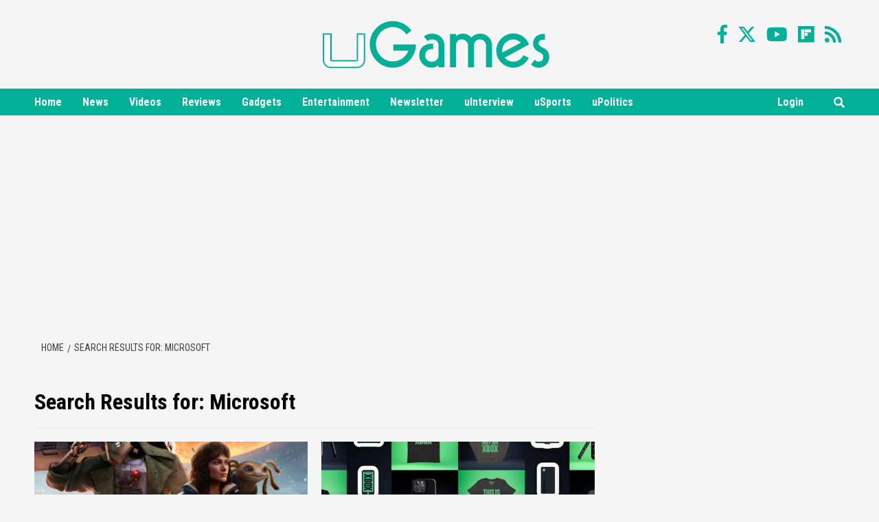

--- FILE ---
content_type: text/html; charset=UTF-8
request_url: https://ugames.tv/?s=Microsoft
body_size: 33572
content:
<!doctype html>
<html lang="en-US">
<head>
<meta charset="UTF-8">
<meta name="viewport" content="width=device-width, initial-scale=1">
<meta name="msvalidate.01" content="E1E8677E4A36E62C631CCE996A49FAB8" />
<link rel="profile" href="https://gmpg.org/xfn/11">
<!-- Global site tag (gtag.js) - Google Analytics -->
<script async src="https://www.googletagmanager.com/gtag/js?id=UA-139876269-1"></script>
<script>
window.dataLayer = window.dataLayer || [];
function gtag(){dataLayer.push(arguments);}
gtag('js', new Date());
gtag('config', 'UA-139876269-1');
</script>
<!-- Global site tag (gtag.js) - Google Analytics -->
<script async src="https://www.googletagmanager.com/gtag/js?id=G-D30K8FX8XQ"></script>
<script>
  window.dataLayer = window.dataLayer || [];
  function gtag(){dataLayer.push(arguments);}
  gtag('js', new Date());

  gtag('config', 'G-D30K8FX8XQ');
</script>
<meta name='robots' content='noindex, follow' />
	<style>img:is([sizes="auto" i], [sizes^="auto," i]) { contain-intrinsic-size: 3000px 1500px }</style>
	
	<!-- This site is optimized with the Yoast SEO plugin v26.7 - https://yoast.com/wordpress/plugins/seo/ -->
	<title>You searched for Microsoft - uGames</title>
	<meta property="og:locale" content="en_US" />
	<meta property="og:type" content="article" />
	<meta property="og:title" content="You searched for Microsoft - uGames" />
	<meta property="og:url" content="https://ugames.tv/search/Microsoft/" />
	<meta property="og:site_name" content="uGames" />
	<script type="application/ld+json" class="yoast-schema-graph">{"@context":"https://schema.org","@graph":[{"@type":["CollectionPage","SearchResultsPage"],"@id":"https://ugames.tv/?s=Microsoft","url":"https://ugames.tv/?s=Microsoft","name":"You searched for Microsoft - uGames","isPartOf":{"@id":"https://ugames.tv/#website"},"primaryImageOfPage":{"@id":"#primaryimage"},"image":{"@id":"#primaryimage"},"thumbnailUrl":"https://ugames.tv/wp-content/uploads/2024/11/star-wars-outlaws-CN.jpg","breadcrumb":{"@id":"#breadcrumb"},"inLanguage":"en-US"},{"@type":"ImageObject","inLanguage":"en-US","@id":"#primaryimage","url":"https://ugames.tv/wp-content/uploads/2024/11/star-wars-outlaws-CN.jpg","contentUrl":"https://ugames.tv/wp-content/uploads/2024/11/star-wars-outlaws-CN.jpg","width":1200,"height":870,"caption":"'Star Wars Outlaws\" (Image: Ubisoft)"},{"@type":"BreadcrumbList","@id":"#breadcrumb","itemListElement":[{"@type":"ListItem","position":1,"name":"uGames","item":"https://ugames.tv/"},{"@type":"ListItem","position":2,"name":"You searched for Microsoft"}]},{"@type":"WebSite","@id":"https://ugames.tv/#website","url":"https://ugames.tv/","name":"uGames","description":"Gaming News, Reviews, Deals &amp; Tips!","publisher":{"@id":"https://ugames.tv/#organization"},"potentialAction":[{"@type":"SearchAction","target":{"@type":"EntryPoint","urlTemplate":"https://ugames.tv/?s={search_term_string}"},"query-input":{"@type":"PropertyValueSpecification","valueRequired":true,"valueName":"search_term_string"}}],"inLanguage":"en-US"},{"@type":"Organization","@id":"https://ugames.tv/#organization","name":"uGames.tv","url":"https://ugames.tv/","logo":{"@type":"ImageObject","inLanguage":"en-US","@id":"https://ugames.tv/#/schema/logo/image/","url":"https://ugames.tv/wp-content/uploads/2022/06/uGames-updated-logo.jpg","contentUrl":"https://ugames.tv/wp-content/uploads/2022/06/uGames-updated-logo.jpg","width":600,"height":600,"caption":"uGames.tv"},"image":{"@id":"https://ugames.tv/#/schema/logo/image/"}}]}</script>
	<!-- / Yoast SEO plugin. -->


<link rel='dns-prefetch' href='//fonts.googleapis.com' />
<link rel="alternate" type="application/rss+xml" title="uGames &raquo; Feed" href="https://ugames.tv/feed/" />
<link rel="alternate" type="application/rss+xml" title="uGames &raquo; Comments Feed" href="https://ugames.tv/comments/feed/" />
<link rel="alternate" type="application/rss+xml" title="uGames &raquo; Search Results for &#8220;Microsoft&#8221; Feed" href="https://ugames.tv/search/Microsoft/feed/rss2/" />
<link rel="alternate" type="application/rss+xml" title="uGames &raquo; Stories Feed" href="https://ugames.tv/web-stories/feed/"><script type="text/javascript">
/* <![CDATA[ */
window._wpemojiSettings = {"baseUrl":"https:\/\/s.w.org\/images\/core\/emoji\/16.0.1\/72x72\/","ext":".png","svgUrl":"https:\/\/s.w.org\/images\/core\/emoji\/16.0.1\/svg\/","svgExt":".svg","source":{"concatemoji":"https:\/\/ugames.tv\/wp-includes\/js\/wp-emoji-release.min.js?ver=6.8.3"}};
/*! This file is auto-generated */
!function(s,n){var o,i,e;function c(e){try{var t={supportTests:e,timestamp:(new Date).valueOf()};sessionStorage.setItem(o,JSON.stringify(t))}catch(e){}}function p(e,t,n){e.clearRect(0,0,e.canvas.width,e.canvas.height),e.fillText(t,0,0);var t=new Uint32Array(e.getImageData(0,0,e.canvas.width,e.canvas.height).data),a=(e.clearRect(0,0,e.canvas.width,e.canvas.height),e.fillText(n,0,0),new Uint32Array(e.getImageData(0,0,e.canvas.width,e.canvas.height).data));return t.every(function(e,t){return e===a[t]})}function u(e,t){e.clearRect(0,0,e.canvas.width,e.canvas.height),e.fillText(t,0,0);for(var n=e.getImageData(16,16,1,1),a=0;a<n.data.length;a++)if(0!==n.data[a])return!1;return!0}function f(e,t,n,a){switch(t){case"flag":return n(e,"\ud83c\udff3\ufe0f\u200d\u26a7\ufe0f","\ud83c\udff3\ufe0f\u200b\u26a7\ufe0f")?!1:!n(e,"\ud83c\udde8\ud83c\uddf6","\ud83c\udde8\u200b\ud83c\uddf6")&&!n(e,"\ud83c\udff4\udb40\udc67\udb40\udc62\udb40\udc65\udb40\udc6e\udb40\udc67\udb40\udc7f","\ud83c\udff4\u200b\udb40\udc67\u200b\udb40\udc62\u200b\udb40\udc65\u200b\udb40\udc6e\u200b\udb40\udc67\u200b\udb40\udc7f");case"emoji":return!a(e,"\ud83e\udedf")}return!1}function g(e,t,n,a){var r="undefined"!=typeof WorkerGlobalScope&&self instanceof WorkerGlobalScope?new OffscreenCanvas(300,150):s.createElement("canvas"),o=r.getContext("2d",{willReadFrequently:!0}),i=(o.textBaseline="top",o.font="600 32px Arial",{});return e.forEach(function(e){i[e]=t(o,e,n,a)}),i}function t(e){var t=s.createElement("script");t.src=e,t.defer=!0,s.head.appendChild(t)}"undefined"!=typeof Promise&&(o="wpEmojiSettingsSupports",i=["flag","emoji"],n.supports={everything:!0,everythingExceptFlag:!0},e=new Promise(function(e){s.addEventListener("DOMContentLoaded",e,{once:!0})}),new Promise(function(t){var n=function(){try{var e=JSON.parse(sessionStorage.getItem(o));if("object"==typeof e&&"number"==typeof e.timestamp&&(new Date).valueOf()<e.timestamp+604800&&"object"==typeof e.supportTests)return e.supportTests}catch(e){}return null}();if(!n){if("undefined"!=typeof Worker&&"undefined"!=typeof OffscreenCanvas&&"undefined"!=typeof URL&&URL.createObjectURL&&"undefined"!=typeof Blob)try{var e="postMessage("+g.toString()+"("+[JSON.stringify(i),f.toString(),p.toString(),u.toString()].join(",")+"));",a=new Blob([e],{type:"text/javascript"}),r=new Worker(URL.createObjectURL(a),{name:"wpTestEmojiSupports"});return void(r.onmessage=function(e){c(n=e.data),r.terminate(),t(n)})}catch(e){}c(n=g(i,f,p,u))}t(n)}).then(function(e){for(var t in e)n.supports[t]=e[t],n.supports.everything=n.supports.everything&&n.supports[t],"flag"!==t&&(n.supports.everythingExceptFlag=n.supports.everythingExceptFlag&&n.supports[t]);n.supports.everythingExceptFlag=n.supports.everythingExceptFlag&&!n.supports.flag,n.DOMReady=!1,n.readyCallback=function(){n.DOMReady=!0}}).then(function(){return e}).then(function(){var e;n.supports.everything||(n.readyCallback(),(e=n.source||{}).concatemoji?t(e.concatemoji):e.wpemoji&&e.twemoji&&(t(e.twemoji),t(e.wpemoji)))}))}((window,document),window._wpemojiSettings);
/* ]]> */
</script>
<link rel='stylesheet' id='wpauthor-blocks-fontawesome-front-css' href='https://ugames.tv/wp-content/plugins/wp-post-author/assets/fontawesome/css/all.css?ver=3.6.4' type='text/css' media='all' />
<link rel='stylesheet' id='wpauthor-frontend-block-style-css-css' href='https://ugames.tv/wp-content/plugins/wp-post-author/assets/dist/blocks.style.build.css?ver=3.6.4' type='text/css' media='all' />
<style id='wp-emoji-styles-inline-css' type='text/css'>

	img.wp-smiley, img.emoji {
		display: inline !important;
		border: none !important;
		box-shadow: none !important;
		height: 1em !important;
		width: 1em !important;
		margin: 0 0.07em !important;
		vertical-align: -0.1em !important;
		background: none !important;
		padding: 0 !important;
	}
</style>
<link rel='stylesheet' id='wp-block-library-css' href='https://ugames.tv/wp-includes/css/dist/block-library/style.min.css?ver=6.8.3' type='text/css' media='all' />
<style id='classic-theme-styles-inline-css' type='text/css'>
/*! This file is auto-generated */
.wp-block-button__link{color:#fff;background-color:#32373c;border-radius:9999px;box-shadow:none;text-decoration:none;padding:calc(.667em + 2px) calc(1.333em + 2px);font-size:1.125em}.wp-block-file__button{background:#32373c;color:#fff;text-decoration:none}
</style>
<style id='co-authors-plus-coauthors-style-inline-css' type='text/css'>
.wp-block-co-authors-plus-coauthors.is-layout-flow [class*=wp-block-co-authors-plus]{display:inline}

</style>
<style id='co-authors-plus-avatar-style-inline-css' type='text/css'>
.wp-block-co-authors-plus-avatar :where(img){height:auto;max-width:100%;vertical-align:bottom}.wp-block-co-authors-plus-coauthors.is-layout-flow .wp-block-co-authors-plus-avatar :where(img){vertical-align:middle}.wp-block-co-authors-plus-avatar:is(.alignleft,.alignright){display:table}.wp-block-co-authors-plus-avatar.aligncenter{display:table;margin-inline:auto}

</style>
<style id='co-authors-plus-image-style-inline-css' type='text/css'>
.wp-block-co-authors-plus-image{margin-bottom:0}.wp-block-co-authors-plus-image :where(img){height:auto;max-width:100%;vertical-align:bottom}.wp-block-co-authors-plus-coauthors.is-layout-flow .wp-block-co-authors-plus-image :where(img){vertical-align:middle}.wp-block-co-authors-plus-image:is(.alignfull,.alignwide) :where(img){width:100%}.wp-block-co-authors-plus-image:is(.alignleft,.alignright){display:table}.wp-block-co-authors-plus-image.aligncenter{display:table;margin-inline:auto}

</style>
<style id='global-styles-inline-css' type='text/css'>
:root{--wp--preset--aspect-ratio--square: 1;--wp--preset--aspect-ratio--4-3: 4/3;--wp--preset--aspect-ratio--3-4: 3/4;--wp--preset--aspect-ratio--3-2: 3/2;--wp--preset--aspect-ratio--2-3: 2/3;--wp--preset--aspect-ratio--16-9: 16/9;--wp--preset--aspect-ratio--9-16: 9/16;--wp--preset--color--black: #000000;--wp--preset--color--cyan-bluish-gray: #abb8c3;--wp--preset--color--white: #ffffff;--wp--preset--color--pale-pink: #f78da7;--wp--preset--color--vivid-red: #cf2e2e;--wp--preset--color--luminous-vivid-orange: #ff6900;--wp--preset--color--luminous-vivid-amber: #fcb900;--wp--preset--color--light-green-cyan: #7bdcb5;--wp--preset--color--vivid-green-cyan: #00d084;--wp--preset--color--pale-cyan-blue: #8ed1fc;--wp--preset--color--vivid-cyan-blue: #0693e3;--wp--preset--color--vivid-purple: #9b51e0;--wp--preset--gradient--vivid-cyan-blue-to-vivid-purple: linear-gradient(135deg,rgba(6,147,227,1) 0%,rgb(155,81,224) 100%);--wp--preset--gradient--light-green-cyan-to-vivid-green-cyan: linear-gradient(135deg,rgb(122,220,180) 0%,rgb(0,208,130) 100%);--wp--preset--gradient--luminous-vivid-amber-to-luminous-vivid-orange: linear-gradient(135deg,rgba(252,185,0,1) 0%,rgba(255,105,0,1) 100%);--wp--preset--gradient--luminous-vivid-orange-to-vivid-red: linear-gradient(135deg,rgba(255,105,0,1) 0%,rgb(207,46,46) 100%);--wp--preset--gradient--very-light-gray-to-cyan-bluish-gray: linear-gradient(135deg,rgb(238,238,238) 0%,rgb(169,184,195) 100%);--wp--preset--gradient--cool-to-warm-spectrum: linear-gradient(135deg,rgb(74,234,220) 0%,rgb(151,120,209) 20%,rgb(207,42,186) 40%,rgb(238,44,130) 60%,rgb(251,105,98) 80%,rgb(254,248,76) 100%);--wp--preset--gradient--blush-light-purple: linear-gradient(135deg,rgb(255,206,236) 0%,rgb(152,150,240) 100%);--wp--preset--gradient--blush-bordeaux: linear-gradient(135deg,rgb(254,205,165) 0%,rgb(254,45,45) 50%,rgb(107,0,62) 100%);--wp--preset--gradient--luminous-dusk: linear-gradient(135deg,rgb(255,203,112) 0%,rgb(199,81,192) 50%,rgb(65,88,208) 100%);--wp--preset--gradient--pale-ocean: linear-gradient(135deg,rgb(255,245,203) 0%,rgb(182,227,212) 50%,rgb(51,167,181) 100%);--wp--preset--gradient--electric-grass: linear-gradient(135deg,rgb(202,248,128) 0%,rgb(113,206,126) 100%);--wp--preset--gradient--midnight: linear-gradient(135deg,rgb(2,3,129) 0%,rgb(40,116,252) 100%);--wp--preset--font-size--small: 13px;--wp--preset--font-size--medium: 20px;--wp--preset--font-size--large: 36px;--wp--preset--font-size--x-large: 42px;--wp--preset--spacing--20: 0.44rem;--wp--preset--spacing--30: 0.67rem;--wp--preset--spacing--40: 1rem;--wp--preset--spacing--50: 1.5rem;--wp--preset--spacing--60: 2.25rem;--wp--preset--spacing--70: 3.38rem;--wp--preset--spacing--80: 5.06rem;--wp--preset--shadow--natural: 6px 6px 9px rgba(0, 0, 0, 0.2);--wp--preset--shadow--deep: 12px 12px 50px rgba(0, 0, 0, 0.4);--wp--preset--shadow--sharp: 6px 6px 0px rgba(0, 0, 0, 0.2);--wp--preset--shadow--outlined: 6px 6px 0px -3px rgba(255, 255, 255, 1), 6px 6px rgba(0, 0, 0, 1);--wp--preset--shadow--crisp: 6px 6px 0px rgba(0, 0, 0, 1);}:where(.is-layout-flex){gap: 0.5em;}:where(.is-layout-grid){gap: 0.5em;}body .is-layout-flex{display: flex;}.is-layout-flex{flex-wrap: wrap;align-items: center;}.is-layout-flex > :is(*, div){margin: 0;}body .is-layout-grid{display: grid;}.is-layout-grid > :is(*, div){margin: 0;}:where(.wp-block-columns.is-layout-flex){gap: 2em;}:where(.wp-block-columns.is-layout-grid){gap: 2em;}:where(.wp-block-post-template.is-layout-flex){gap: 1.25em;}:where(.wp-block-post-template.is-layout-grid){gap: 1.25em;}.has-black-color{color: var(--wp--preset--color--black) !important;}.has-cyan-bluish-gray-color{color: var(--wp--preset--color--cyan-bluish-gray) !important;}.has-white-color{color: var(--wp--preset--color--white) !important;}.has-pale-pink-color{color: var(--wp--preset--color--pale-pink) !important;}.has-vivid-red-color{color: var(--wp--preset--color--vivid-red) !important;}.has-luminous-vivid-orange-color{color: var(--wp--preset--color--luminous-vivid-orange) !important;}.has-luminous-vivid-amber-color{color: var(--wp--preset--color--luminous-vivid-amber) !important;}.has-light-green-cyan-color{color: var(--wp--preset--color--light-green-cyan) !important;}.has-vivid-green-cyan-color{color: var(--wp--preset--color--vivid-green-cyan) !important;}.has-pale-cyan-blue-color{color: var(--wp--preset--color--pale-cyan-blue) !important;}.has-vivid-cyan-blue-color{color: var(--wp--preset--color--vivid-cyan-blue) !important;}.has-vivid-purple-color{color: var(--wp--preset--color--vivid-purple) !important;}.has-black-background-color{background-color: var(--wp--preset--color--black) !important;}.has-cyan-bluish-gray-background-color{background-color: var(--wp--preset--color--cyan-bluish-gray) !important;}.has-white-background-color{background-color: var(--wp--preset--color--white) !important;}.has-pale-pink-background-color{background-color: var(--wp--preset--color--pale-pink) !important;}.has-vivid-red-background-color{background-color: var(--wp--preset--color--vivid-red) !important;}.has-luminous-vivid-orange-background-color{background-color: var(--wp--preset--color--luminous-vivid-orange) !important;}.has-luminous-vivid-amber-background-color{background-color: var(--wp--preset--color--luminous-vivid-amber) !important;}.has-light-green-cyan-background-color{background-color: var(--wp--preset--color--light-green-cyan) !important;}.has-vivid-green-cyan-background-color{background-color: var(--wp--preset--color--vivid-green-cyan) !important;}.has-pale-cyan-blue-background-color{background-color: var(--wp--preset--color--pale-cyan-blue) !important;}.has-vivid-cyan-blue-background-color{background-color: var(--wp--preset--color--vivid-cyan-blue) !important;}.has-vivid-purple-background-color{background-color: var(--wp--preset--color--vivid-purple) !important;}.has-black-border-color{border-color: var(--wp--preset--color--black) !important;}.has-cyan-bluish-gray-border-color{border-color: var(--wp--preset--color--cyan-bluish-gray) !important;}.has-white-border-color{border-color: var(--wp--preset--color--white) !important;}.has-pale-pink-border-color{border-color: var(--wp--preset--color--pale-pink) !important;}.has-vivid-red-border-color{border-color: var(--wp--preset--color--vivid-red) !important;}.has-luminous-vivid-orange-border-color{border-color: var(--wp--preset--color--luminous-vivid-orange) !important;}.has-luminous-vivid-amber-border-color{border-color: var(--wp--preset--color--luminous-vivid-amber) !important;}.has-light-green-cyan-border-color{border-color: var(--wp--preset--color--light-green-cyan) !important;}.has-vivid-green-cyan-border-color{border-color: var(--wp--preset--color--vivid-green-cyan) !important;}.has-pale-cyan-blue-border-color{border-color: var(--wp--preset--color--pale-cyan-blue) !important;}.has-vivid-cyan-blue-border-color{border-color: var(--wp--preset--color--vivid-cyan-blue) !important;}.has-vivid-purple-border-color{border-color: var(--wp--preset--color--vivid-purple) !important;}.has-vivid-cyan-blue-to-vivid-purple-gradient-background{background: var(--wp--preset--gradient--vivid-cyan-blue-to-vivid-purple) !important;}.has-light-green-cyan-to-vivid-green-cyan-gradient-background{background: var(--wp--preset--gradient--light-green-cyan-to-vivid-green-cyan) !important;}.has-luminous-vivid-amber-to-luminous-vivid-orange-gradient-background{background: var(--wp--preset--gradient--luminous-vivid-amber-to-luminous-vivid-orange) !important;}.has-luminous-vivid-orange-to-vivid-red-gradient-background{background: var(--wp--preset--gradient--luminous-vivid-orange-to-vivid-red) !important;}.has-very-light-gray-to-cyan-bluish-gray-gradient-background{background: var(--wp--preset--gradient--very-light-gray-to-cyan-bluish-gray) !important;}.has-cool-to-warm-spectrum-gradient-background{background: var(--wp--preset--gradient--cool-to-warm-spectrum) !important;}.has-blush-light-purple-gradient-background{background: var(--wp--preset--gradient--blush-light-purple) !important;}.has-blush-bordeaux-gradient-background{background: var(--wp--preset--gradient--blush-bordeaux) !important;}.has-luminous-dusk-gradient-background{background: var(--wp--preset--gradient--luminous-dusk) !important;}.has-pale-ocean-gradient-background{background: var(--wp--preset--gradient--pale-ocean) !important;}.has-electric-grass-gradient-background{background: var(--wp--preset--gradient--electric-grass) !important;}.has-midnight-gradient-background{background: var(--wp--preset--gradient--midnight) !important;}.has-small-font-size{font-size: var(--wp--preset--font-size--small) !important;}.has-medium-font-size{font-size: var(--wp--preset--font-size--medium) !important;}.has-large-font-size{font-size: var(--wp--preset--font-size--large) !important;}.has-x-large-font-size{font-size: var(--wp--preset--font-size--x-large) !important;}
:where(.wp-block-post-template.is-layout-flex){gap: 1.25em;}:where(.wp-block-post-template.is-layout-grid){gap: 1.25em;}
:where(.wp-block-columns.is-layout-flex){gap: 2em;}:where(.wp-block-columns.is-layout-grid){gap: 2em;}
:root :where(.wp-block-pullquote){font-size: 1.5em;line-height: 1.6;}
</style>
<link rel='stylesheet' id='contact-form-7-css' href='https://ugames.tv/wp-content/plugins/contact-form-7/includes/css/styles.css?ver=6.1.4' type='text/css' media='all' />
<link rel='stylesheet' id='em-reaction-style-css' href='https://ugames.tv/wp-content/plugins/emo-reaction-pro/assets/css/style.css?ver=6.8.3' type='text/css' media='all' />
<link rel='stylesheet' id='daily_newscast-google-fonts-css' href='https://fonts.googleapis.com/css?family=Roboto+Condensed:400,300,400italic,700' type='text/css' media='all' />
<link rel='stylesheet' id='bootstrap-css' href='https://ugames.tv/wp-content/themes/covernews/assets/bootstrap/css/bootstrap.min.css?ver=6.8.3' type='text/css' media='all' />
<link rel='stylesheet' id='covernews-style-css' href='https://ugames.tv/wp-content/themes/covernews/style.css?v=1.0.4&#038;ver=6.8.3' type='text/css' media='all' />
<link rel='stylesheet' id='daily_newscast-css' href='https://ugames.tv/wp-content/themes/daily-newscast/style.css?ver=101.0.1+andreib04' type='text/css' media='all' />
<link rel='stylesheet' id='font-awesome-v5-css' href='https://ugames.tv/wp-content/themes/covernews/assets/font-awesome-v5/css/fontawesome-all.min.css?ver=6.8.3' type='text/css' media='all' />
<link rel='stylesheet' id='slick-css' href='https://ugames.tv/wp-content/themes/covernews/assets/slick/css/slick.min.css?ver=6.8.3' type='text/css' media='all' />
<link rel='stylesheet' id='covernews-google-fonts-css' href='https://fonts.googleapis.com/css?family=Source%20Sans%20Pro:400,400i,700,700i|Lato:400,300,400italic,900,700&#038;subset=latin,latin-ext' type='text/css' media='all' />
<link rel='stylesheet' id='awpa-wp-post-author-styles-css' href='https://ugames.tv/wp-content/plugins/wp-post-author/assets/css/awpa-frontend-style.css?ver=3.6.4' type='text/css' media='all' />
<style id='awpa-wp-post-author-styles-inline-css' type='text/css'>

                .wp_post_author_widget .wp-post-author-meta .awpa-display-name > a:hover,
                body .wp-post-author-wrap .awpa-display-name > a:hover {
                    color: #b81e1e;
                }
                .wp-post-author-meta .wp-post-author-meta-more-posts a.awpa-more-posts:hover, 
                .awpa-review-field .right-star .awpa-rating-button:not(:disabled):hover {
                    color: #b81e1e;
                    border-color: #b81e1e;
                }
            
</style>
<script type="text/javascript" src="https://ugames.tv/wp-includes/js/jquery/jquery.min.js?ver=3.7.1" id="jquery-core-js"></script>
<script type="text/javascript" src="https://ugames.tv/wp-includes/js/jquery/jquery-migrate.min.js?ver=3.4.1" id="jquery-migrate-js"></script>
<script type="text/javascript" src="https://ugames.tv/wp-content/plugins/emo-reaction-pro/assets/js/jquery.mobile-1.4.5.min.js?ver=1.4.6" id="em-jquery-mobile-script-js"></script>
<script type="text/javascript" id="em-reaction-script-js-extra">
/* <![CDATA[ */
var em_reaction = {"ajax":"https:\/\/ugames.tv\/wp-admin\/admin-ajax.php"};
/* ]]> */
</script>
<script type="text/javascript" src="https://ugames.tv/wp-content/plugins/emo-reaction-pro/assets/js/script.js?ver=1" id="em-reaction-script-js"></script>
<script type="text/javascript" src="https://ugames.tv/wp-content/plugins/wp-post-author/assets/js/awpa-frontend-scripts.js?ver=3.6.4" id="awpa-custom-bg-scripts-js"></script>
<link rel="https://api.w.org/" href="https://ugames.tv/wp-json/" /><link rel="EditURI" type="application/rsd+xml" title="RSD" href="https://ugames.tv/xmlrpc.php?rsd" />
<meta name="generator" content="WordPress 6.8.3" />
        <style type="text/css">
                        body .masthead-banner.data-bg:before {
                background: rgba(0,0,0,0);
            }
                        .site-title,
            .site-description {
                position: absolute;
                clip: rect(1px, 1px, 1px, 1px);
                display: none;
            }

            

        </style>
        		<style>
							.em-reactions-box .em-reaction-like{
					background-image: url('https://ugames.tv/wp-content/plugins/emo-reaction-pro/assets/img/like.png');
				}
				.em-reactions-main-button.em_reaction_like:before{
					background-image: url('https://ugames.tv/wp-content/plugins/emo-reaction-pro/assets/img/like.png');
				}
							.em-reactions-box .em-reaction-love{
					background-image: url('https://ugames.tv/wp-content/plugins/emo-reaction-pro/assets/img/love.png');
				}
				.em-reactions-main-button.em_reaction_love:before{
					background-image: url('https://ugames.tv/wp-content/plugins/emo-reaction-pro/assets/img/love.png');
				}
							.em-reactions-box .em-reaction-haha{
					background-image: url('https://ugames.tv/wp-content/plugins/emo-reaction-pro/assets/img/haha.png');
				}
				.em-reactions-main-button.em_reaction_haha:before{
					background-image: url('https://ugames.tv/wp-content/plugins/emo-reaction-pro/assets/img/haha.png');
				}
							.em-reactions-box .em-reaction-wow{
					background-image: url('https://ugames.tv/wp-content/plugins/emo-reaction-pro/assets/img/wow.png');
				}
				.em-reactions-main-button.em_reaction_wow:before{
					background-image: url('https://ugames.tv/wp-content/plugins/emo-reaction-pro/assets/img/wow.png');
				}
							.em-reactions-box .em-reaction-sad{
					background-image: url('https://ugames.tv/wp-content/plugins/emo-reaction-pro/assets/img/sad.png');
				}
				.em-reactions-main-button.em_reaction_sad:before{
					background-image: url('https://ugames.tv/wp-content/plugins/emo-reaction-pro/assets/img/sad.png');
				}
							.em-reactions-box .em-reaction-angry{
					background-image: url('https://ugames.tv/wp-content/plugins/emo-reaction-pro/assets/img/angry.png');
				}
				.em-reactions-main-button.em_reaction_angry:before{
					background-image: url('https://ugames.tv/wp-content/plugins/emo-reaction-pro/assets/img/angry.png');
				}
					</style>
		<meta name="robots" content="max-image-preview:large">
<meta name="apple-mobile-web-app-title" content="uGames">
<link rel="apple-touch-icon" sizes="180x180" href="/apple-touch-icon.png">
<link rel="icon" type="image/png" sizes="96x96" href="/favicon-96x96.png">
<link rel="icon" type="image/png" sizes="32x32" href="/favicon-32x32.png">
<link rel="icon" type="image/png" sizes="16x16" href="/favicon-16x16.png">
<link rel="shortcut icon" type="image/x-icon" href="/favicon.ico">
<link rel="icon" type="image/svg+xml" href="/favicon.svg"/>
<link rel="manifest" href="/site.webmanifest">
<script src="https://cdn.onesignal.com/sdks/OneSignalSDK.js" async=""></script>
<script>
  window.OneSignal = window.OneSignal || [];
  OneSignal.push(function() {
    OneSignal.init({
      appId: "0648cc59-be32-48e8-b071-27fa37701a91",
    });
  });
</script>
<script type="text/javascript">
  window._taboola = window._taboola || [];
  _taboola.push({article:'auto'});
  !function (e, f, u, i) {
    if (!document.getElementById(i)){
      e.async = 1;
      e.src = u;
      e.id = i;
      f.parentNode.insertBefore(e, f);
    }
  }(document.createElement('script'),
  document.getElementsByTagName('script')[0],
  '//cdn.taboola.com/libtrc/uinterview-network/loader.js',
  'tb_loader_script');
  if(window.performance && typeof window.performance.mark == 'function')
    {window.performance.mark('tbl_ic');}
</script>
<meta name="robots" content="max-image-preview:large">
<script type="application/ld+json">
{
  "@context" : "http://schema.org",
  "@type" : "Organization",
  "name" : "uGames",
  "address": "630 First Avenue #26N, New York, NY 10016",
  "email": "editor@uinterview.com",
  "ethicsPolicy" : "https://uinterview.com/about-ethics-ownership/",
  "correctionsPolicy" : "https://uinterview.com/about-ethics-ownership/",
  "ownershipFundingInfo" : "https://uinterview.com/about-ethics-ownership/",
  "founder" : "Erik Meers",
  "url" : "https://ugames.tv",
  "sameAs" : [
	"https://www.facebook.com/ugamestv/",
	"https://twitter.com/ugamestv/",
	"https://www.youtube.com/channel/UC78-rRXDK7SI_c0dQMvfebQ",
  ]
}
</script>
</head>

<body data-rsssl=1 class="search search-results wp-custom-logo wp-theme-covernews wp-child-theme-daily-newscast hfeed default-content-layout align-content-left">


<div class="modal fade" id="myNewsModal" tabindex="-1" role="dialog" aria-labelledby="myNewsModalLabel" aria-hidden="true">
	<div class="modal-dialog modal-lg">
		<div class="modal-content">
			<button type="button" class="close" data-dismiss="modal"><span aria-hidden="true">×</span><span class="sr-only">Close</span></button>
			<div class="row">
				<div class="col-md-6 col-sm-6 nwl-image">
					<img src="/wp-content/uploads/2020/02/ugames-newsletter.jpg">
				</div>
				<div class="col-md-6 col-sm-6 text-center">
					<div class="newsletter-content">
						<img class="newslogo" src="/wp-content/uploads/2019/03/ugames-logo.png" alt="uGames" style="margin: 30px;">
						<p>
						Subscribe to the uGames weekly email for the latest gaming news and reviews – and win special prizes for our elite fans!</p>
												<span id="eemail_msg" style="display: block;"></span>
 						<input class="eemail_textbox_class" name="email" id="eemail_txt_email" onkeypress="if(event.keyCode==13) eemail_submit_ajax('https://ugames.tv/wp-admin/admin-ajax.php')" onblur="if(this.value=='') this.value='Enter email';" onfocus="if(this.value=='Enter email') this.value='';" value="Enter email" maxlength="150" type="text"><input class="eemail_textbox_button" name="eemail_txt_Button" id="eemail_txt_Button" onClick="return eemail_submit_ajax('https://ugames.tv/wp-admin/admin-ajax.php')" value="Submit" type="button">
						<div style="display: none;">
							<label><input type="radio" name="listnumber" value="1" checked="checked"> Weekly Newsletter</label> &nbsp;&nbsp;&nbsp;&nbsp;	<label><input type="radio" name="listnumber" value="4"> Daily Newsletter</label>
						</div>
						<div style="padding-top:15px;"><a style="color: #333 !important; opacity: 0.8;" href="#" data-dismiss="modal">Don't Send Me The Latest Gaming News</a></div>
						<p class="fine-print"></p>
						<ul class="list-inline social-icons" style="text-align:center;">
							<li><a target="_blank" title="Facebook" href="https://www.facebook.com/ugamestv/"><i class="fab fa-facebook-f"></i></a></li>
							<li><a target="_blank" title="Twitter" href="https://twitter.com/ugamestv/"><i class="fab fa-x-twitter"></i></a></li>
							<li><a target="_blank" title="Youtube" href="https://www.youtube.com/channel/UC78-rRXDK7SI_c0dQMvfebQ"><i class="fab fa-youtube"></i></a></li>
							<li><a target="_blank" title="Flipboard" href="https://flipboard.com/@erikmeers/ugames-dnekc4hky"><i class="fab fa-flipboard"></i></a></li>
							<li><a target="_blank" title="RSS Feed" href="/feed/"><i class="fa fa-rss"></i></a></li>
						</ul>
					</div>
				</div>
			</div>
		</div>
	</div>
</div>
<script type="text/javascript" src="/wp-content/plugins/email-newsletter/widget/widget.js?v=0.0.2c"></script>
<script type="text/javascript">
	jQuery(document).ready(function() {
		autoNews = setTimeout(function(){ jQuery('#trigger-news').trigger('click'); }, 30000);
		
		if(jQuery(document).outerWidth() < 600) {
			clearTimeout(autoNews);
			jQuery.cookie('autonews', 'hideug', { expires: 14, path: '/' });
		}
		if(jQuery.cookie('autonews') == 'hideug') {
			clearTimeout(autoNews);
		} else {
			jQuery('#myNewsModal').on('hidden.bs.modal', function (e) {
				clearTimeout(autoNews);
				jQuery.cookie('autonews', 'hideug', { expires: 14, path: '/' });
			});
		}
	});
</script>

			

<div id="page" class="site">
		<a class="skip-link screen-reader-text" href="#content">Skip to content</a>

<div class="header-layout-3">
<header id="masthead" class="site-header">
        <div class="masthead-banner " data-background="">
        <div class="container">
            <div class="row">
                <div class="col-md-12 text-center">
                    <div class="site-branding">
						
    		<ul class="list-inline social-icons">
                <li><a target="_blank" title="Facebook" href="https://www.facebook.com/ugamestv/"><i class="fab fa-facebook-f"></i></a></li>
				<li><a target="_blank" title="Twitter" href="https://twitter.com/ugamestv/"><i class="fab fa-x-twitter"></i></a></li>
				<li><a target="_blank" title="Youtube" href="https://www.youtube.com/channel/UC78-rRXDK7SI_c0dQMvfebQ"><i class="fab fa-youtube"></i></a></li>
                <li><a target="_blank" title="Flipboard" href="https://flipboard.com/@erikmeers/ugames-dnekc4hky"><i class="fab fa-flipboard"></i></a></li>
                <li><a target="_blank" title="RSS Feed" href="/feed/"><i class="fa fa-rss"></i></a></li>
			</ul>                        <a href="https://ugames.tv/" class="custom-logo-link" rel="home"><img width="330" height="69" src="https://ugames.tv/wp-content/uploads/2021/05/ugames-logo.png" class="custom-logo" alt="uGames" decoding="async" srcset="https://ugames.tv/wp-content/uploads/2021/05/ugames-logo.png 330w, https://ugames.tv/wp-content/uploads/2021/05/ugames-logo-300x63.png 300w" sizes="(max-width: 330px) 100vw, 330px" /></a>                            <p class="site-title font-family-1">
                                <a href="https://ugames.tv/"
                                   rel="home">uGames</a>
                            </p>
                        
                                                    <p class="site-description">Gaming News, Reviews, Deals &amp; Tips!</p>
                                            </div>
                </div>
            </div>
        </div>
    </div>
    <nav id="site-navigation" class="main-navigation">
        <div class="container">
            <div class="row">
                <div class="kol-12">
                    <div class="navigation-container">


                        <div class="cart-search">

                            <span class="af-search-click icon-search">
                                    <i class="fa fa-search"></i>
                            </span>
                        </div>


                        <span class="toggle-menu" aria-controls="primary-menu" aria-expanded="false">
                                <span class="screen-reader-text">Primary Menu</span>
                                 <i class="ham"></i>
                        </span>
                        <span class="af-mobile-site-title-wrap">
                            <a href="https://ugames.tv/" class="custom-logo-link" rel="home"><img width="330" height="69" src="https://ugames.tv/wp-content/uploads/2021/05/ugames-logo.png" class="custom-logo" alt="uGames" decoding="async" srcset="https://ugames.tv/wp-content/uploads/2021/05/ugames-logo.png 330w, https://ugames.tv/wp-content/uploads/2021/05/ugames-logo-300x63.png 300w" sizes="(max-width: 330px) 100vw, 330px" /></a>                            <p class="site-title font-family-1">
                                <a href="https://ugames.tv/"
                                   rel="home">uGames</a>
                            </p>
                        </span>
                        <div class="menu main-menu"><ul id="primary-menu" class="menu"><li id="menu-item-319008" class="menu-item menu-item-type-custom menu-item-object-custom menu-item-319008"><a href="/">Home</a></li>
<li id="menu-item-318836" class="menu-item menu-item-type-taxonomy menu-item-object-category menu-item-318836"><a href="https://ugames.tv/category/news/">News</a></li>
<li id="menu-item-319005" class="menu-item menu-item-type-taxonomy menu-item-object-category menu-item-319005"><a href="https://ugames.tv/category/videos/">Videos</a></li>
<li id="menu-item-319006" class="menu-item menu-item-type-taxonomy menu-item-object-category menu-item-319006"><a href="https://ugames.tv/category/reviews/">Reviews</a></li>
<li id="menu-item-319007" class="menu-item menu-item-type-taxonomy menu-item-object-category menu-item-319007"><a href="https://ugames.tv/category/gadgets/">Gadgets</a></li>
<li id="menu-item-319115" class="menu-item menu-item-type-taxonomy menu-item-object-category menu-item-319115"><a href="https://ugames.tv/category/entertainment/">Entertainment</a></li>
<li id="menu-item-324115" class="menu-item menu-item-type-post_type menu-item-object-page menu-item-324115"><a href="https://ugames.tv/newsletter/">Newsletter</a></li>
<li id="menu-item-319117" class="menu-item menu-item-type-custom menu-item-object-custom menu-item-319117"><a target="_blank" href="https://uinterview.com/">uInterview</a></li>
<li id="menu-item-319118" class="menu-item menu-item-type-custom menu-item-object-custom menu-item-319118"><a target="_blank" href="https://usports.org/">uSports</a></li>
<li id="menu-item-319119" class="menu-item menu-item-type-custom menu-item-object-custom menu-item-319119"><a target="_blank" href="https://upolitics.com/">uPolitics</a></li>
<li id="menu-item-319133" class="pull-right menu-item menu-item-type-custom menu-item-object-custom menu-item-319133"><a href="/wp-admin/">Login</a></li>
</ul></div>

                    </div>
                </div>
            </div>
        </div>
    </nav>
</header>
<div class="container">
    <div class="text-center hidden-xs" style="max-width: 100%; overflow: hidden;">
	    <div style="margin:0 auto;">
			<script async src="https://pagead2.googlesyndication.com/pagead/js/adsbygoogle.js"></script>
			<!-- uGames 970x300 -->
			<ins class="adsbygoogle"
			     style="display:inline-block;width:970px;height:300px"
			     data-ad-client="ca-pub-0837986485147112"
			     data-ad-slot="8204613258"></ins>
			<script>
			     (adsbygoogle = window.adsbygoogle || []).push({});
			</script>
        </div>
    </div>
    <div class="text-center visible-xs" style="max-width: 100%; overflow: hidden;">
	    <div style="margin:0 auto;">
			<script async src="https://pagead2.googlesyndication.com/pagead/js/adsbygoogle.js"></script>
			<!-- uGames Mobile Leader -->
			<ins class="adsbygoogle"
			     style="display:inline-block;width:320px;height:50px"
			     data-ad-client="ca-pub-0837986485147112"
			     data-ad-slot="6588279252"></ins>
			<script>
			     (adsbygoogle = window.adsbygoogle || []).push({});
			</script>
        </div>
    </div>
</div>

<div id="af-search-wrap">
    <div class="af-search-box table-block">
        <div class="table-block-child v-center text-center">
            <form role="search" method="get" class="search-form" action="https://ugames.tv/">
				<label>
					<span class="screen-reader-text">Search for:</span>
					<input type="search" class="search-field" placeholder="Search &hellip;" value="Microsoft" name="s" />
				</label>
				<input type="submit" class="search-submit" value="Search" />
			</form>        </div>
    </div>
    <div class="af-search-close af-search-click">
        <span></span>
        <span></span>
    </div>
</div>
</div>



		<div id="content" class="container">



        <div class="em-breadcrumbs font-family-1">
                <div class="row-x">
                        <div role="navigation" aria-label="Breadcrumbs" class="breadcrumb-trail breadcrumbs" itemprop="breadcrumb"><ul class="trail-items" itemscope itemtype="http://schema.org/BreadcrumbList"><meta name="numberOfItems" content="2" /><meta name="itemListOrder" content="Ascending" /><li itemprop="itemListElement" itemscope itemtype="http://schema.org/ListItem" class="trail-item trail-begin"><a href="https://ugames.tv/" rel="home" itemprop="item"><span itemprop="name">Home</span></a><meta itemprop="position" content="1" /></li><li itemprop="itemListElement" itemscope itemtype="http://schema.org/ListItem" class="trail-item trail-end"><a href="https://ugames.tv/microsofts-new-update-blocks-gameplay-on-assassins-creed-valhalla-star-wars-outlaws/" itemprop="item"><span itemprop="name">Search results for: Microsoft</span></a><meta itemprop="position" content="2" /></li></ul></div>                </div>
        </div>


        <div class="row">
        
                <section id="primary" class="content-area">
                    <main id="main" class="site-main">

                        
                            <header class="header-title-wrapper">
                                <h1 class="page-title">Search Results for: <span>Microsoft</span></h1>
                            </header><!-- .header-title-wrapper -->
                            <div class="row">
                                <article id="post-330156" class="col-lg-6 col-sm-6 col-md-6 archive-layout-grid post-330156 post type-post status-publish format-standard has-post-thumbnail hentry category-featured-news category-news tag-assassins-creed tag-microsoft-updates tag-star-wars tag-star-wars-outlaws" data-mh="archive-layout-grid">
        
<div class="align-items-center">
        <div class="spotlight-post">
            <figure class="categorised-article inside-img">
                <div class="categorised-article-wrapper">
                    <div class="data-bg-hover data-bg data-bg-categorised"
                         data-background="https://ugames.tv/wp-content/uploads/2024/11/star-wars-outlaws-CN-720x380.jpg">
                        <a href="https://ugames.tv/microsofts-new-update-blocks-gameplay-on-assassins-creed-valhalla-star-wars-outlaws/"></a>
                    </div>
                                        <div class="figure-categories figure-categories-bg">
                        <ul class="cat-links"><li class="meta-category">
                             <a class="covernews-categories category-color-1" href="https://ugames.tv/category/news/featured-news/" alt="View all posts in Featured News"> 
                                 Featured News
                             </a>
                        </li><li class="meta-category">
                             <a class="covernews-categories category-color-1" href="https://ugames.tv/category/news/" alt="View all posts in Gaming News"> 
                                 Gaming News
                             </a>
                        </li></ul>                    </div>
                </div>

            </figure>
            <figcaption>

                <h3 class="article-title article-title-1">
                    <a href="https://ugames.tv/microsofts-new-update-blocks-gameplay-on-assassins-creed-valhalla-star-wars-outlaws/">
                        Microsoft&#8217;s New Update Blocks Gameplay On &#8216;Assassin&#8217;s Creed: Valhalla&#8217; &#038; &#8216;Star Wars Outlaws&#8217;                    </a>
                </h3>
                <div class="grid-item-metadata">
                            <div class="pull-right" style="margin: -16px 0 0">
	        			<div class="em-reactions em-reactions-post-330156" data-type="vote" data-nonce="0db99e8a6e" data-post="330156">
															<div class="em-reactions-button">
							<span class="em-reactions-main-button ">Like</span>
							<div class="em-reactions-box">
																<span class="em-reaction em-reaction-like">
									<strong>Like</strong>
								</span>
																<span class="em-reaction em-reaction-love">
									<strong>Love</strong>
								</span>
																<span class="em-reaction em-reaction-haha">
									<strong>Haha</strong>
								</span>
																<span class="em-reaction em-reaction-wow">
									<strong>Wow</strong>
								</span>
																<span class="em-reaction em-reaction-sad">
									<strong>Sad</strong>
								</span>
																<span class="em-reaction em-reaction-angry">
									<strong>Angry</strong>
								</span>
															</div>
						</div>
																	<div class="em-reactions-count">
									</div>
							</div>
			        </div>
		<style type="text/css">
			.pull-right .em-reactions { border: none !important }
		</style>
        <span class="author-links">
            
                <span class="item-metadata posts-author x2">
                <a class="img-circle" href="https://ugames.tv/author/emmakyra/"><img alt="" src="https://ugames.tv/wp-content/uploads/2024/10/IMG_6272-150x150.jpeg" class="avatar avatar-30 photo" height="30" width="30" loading="lazy"></a>
            by <a href="https://ugames.tv/author/emmakyra/">Gabrielle Hunter</a>
        </span>
                                        <span class="item-metadata posts-date">
                <i class="far fa-clock"></i>
                    1 year ago            </span>
                    </span>
                        </div>
                                    <div class="full-item-discription">
                        <div class="post-description">
                            <p>Microsoft&#8217;s latest update effectively kills off popular games and franchises like Assassin&#8217;s Creed: Valhalla, Star&#8230;</p>

                        </div>
                    </div>
                            </figcaption>
    </div>
    </div>







    </article>

    <article id="post-329997" class="col-lg-6 col-sm-6 col-md-6 archive-layout-grid post-329997 post type-post status-publish format-standard has-post-thumbnail hentry category-news tag-gaming-news tag-microsoft tag-xbox" data-mh="archive-layout-grid">
        
<div class="align-items-center">
        <div class="spotlight-post">
            <figure class="categorised-article inside-img">
                <div class="categorised-article-wrapper">
                    <div class="data-bg-hover data-bg data-bg-categorised"
                         data-background="https://ugames.tv/wp-content/uploads/2024/11/Microsoft-this-is-an-XBox-720x380.jpg">
                        <a href="https://ugames.tv/microsofts-plans-for-new-console-risks-alienating-some-fans/"></a>
                    </div>
                                        <div class="figure-categories figure-categories-bg">
                        <ul class="cat-links"><li class="meta-category">
                             <a class="covernews-categories category-color-1" href="https://ugames.tv/category/news/" alt="View all posts in Gaming News"> 
                                 Gaming News
                             </a>
                        </li></ul>                    </div>
                </div>

            </figure>
            <figcaption>

                <h3 class="article-title article-title-1">
                    <a href="https://ugames.tv/microsofts-plans-for-new-console-risks-alienating-some-fans/">
                        Microsoft&#8217;s Plans For New Console Risks Alienating Some Fans                    </a>
                </h3>
                <div class="grid-item-metadata">
                            <div class="pull-right" style="margin: -16px 0 0">
	        			<div class="em-reactions em-reactions-post-329997" data-type="vote" data-nonce="0db99e8a6e" data-post="329997">
															<div class="em-reactions-button">
							<span class="em-reactions-main-button ">Like</span>
							<div class="em-reactions-box">
																<span class="em-reaction em-reaction-like">
									<strong>Like</strong>
								</span>
																<span class="em-reaction em-reaction-love">
									<strong>Love</strong>
								</span>
																<span class="em-reaction em-reaction-haha">
									<strong>Haha</strong>
								</span>
																<span class="em-reaction em-reaction-wow">
									<strong>Wow</strong>
								</span>
																<span class="em-reaction em-reaction-sad">
									<strong>Sad</strong>
								</span>
																<span class="em-reaction em-reaction-angry">
									<strong>Angry</strong>
								</span>
															</div>
						</div>
																	<div class="em-reactions-count">
									</div>
							</div>
			        </div>
		<style type="text/css">
			.pull-right .em-reactions { border: none !important }
		</style>
        <span class="author-links">
            
                <span class="item-metadata posts-author x2">
                <a class="img-circle" href="https://ugames.tv/author/emmakyra/"><img alt="" src="https://ugames.tv/wp-content/uploads/2024/10/IMG_6272-150x150.jpeg" class="avatar avatar-30 photo" height="30" width="30" loading="lazy"></a>
            by <a href="https://ugames.tv/author/emmakyra/">Gabrielle Hunter</a>
        </span>
                                        <span class="item-metadata posts-date">
                <i class="far fa-clock"></i>
                    1 year ago            </span>
                    </span>
                        </div>
                                    <div class="full-item-discription">
                        <div class="post-description">
                            <p>Microsoft is re-entering the ring for consoles, prompting the new question of what a quality&#8230;</p>

                        </div>
                    </div>
                            </figcaption>
    </div>
    </div>







    </article>

    <article id="post-329443" class="col-lg-6 col-sm-6 col-md-6 archive-layout-grid post-329443 post type-post status-publish format-standard has-post-thumbnail hentry category-entertainment category-featured-news category-news tag-exclusive-games tag-microsoft tag-xbox" data-mh="archive-layout-grid">
        
<div class="align-items-center">
        <div class="spotlight-post">
            <figure class="categorised-article inside-img">
                <div class="categorised-article-wrapper">
                    <div class="data-bg-hover data-bg data-bg-categorised"
                         data-background="https://ugames.tv/wp-content/uploads/2021/01/Indiana_Jones-690x380.jpg">
                        <a href="https://ugames.tv/microsoft-plans-on-releasing-some-of-xboxs-exclusives-on-other-consoles/"></a>
                    </div>
                                        <div class="figure-categories figure-categories-bg">
                        <ul class="cat-links"><li class="meta-category">
                             <a class="covernews-categories category-color-1" href="https://ugames.tv/category/entertainment/" alt="View all posts in Entertainment"> 
                                 Entertainment
                             </a>
                        </li><li class="meta-category">
                             <a class="covernews-categories category-color-1" href="https://ugames.tv/category/news/featured-news/" alt="View all posts in Featured News"> 
                                 Featured News
                             </a>
                        </li><li class="meta-category">
                             <a class="covernews-categories category-color-1" href="https://ugames.tv/category/news/" alt="View all posts in Gaming News"> 
                                 Gaming News
                             </a>
                        </li></ul>                    </div>
                </div>

            </figure>
            <figcaption>

                <h3 class="article-title article-title-1">
                    <a href="https://ugames.tv/microsoft-plans-on-releasing-some-of-xboxs-exclusives-on-other-consoles/">
                        Microsoft Plans On Releasing Some Of Xbox&#8217;s Exclusives On Other Consoles                    </a>
                </h3>
                <div class="grid-item-metadata">
                            <div class="pull-right" style="margin: -16px 0 0">
	        			<div class="em-reactions em-reactions-post-329443" data-type="vote" data-nonce="0db99e8a6e" data-post="329443">
															<div class="em-reactions-button">
							<span class="em-reactions-main-button ">Like</span>
							<div class="em-reactions-box">
																<span class="em-reaction em-reaction-like">
									<strong>Like</strong>
								</span>
																<span class="em-reaction em-reaction-love">
									<strong>Love</strong>
								</span>
																<span class="em-reaction em-reaction-haha">
									<strong>Haha</strong>
								</span>
																<span class="em-reaction em-reaction-wow">
									<strong>Wow</strong>
								</span>
																<span class="em-reaction em-reaction-sad">
									<strong>Sad</strong>
								</span>
																<span class="em-reaction em-reaction-angry">
									<strong>Angry</strong>
								</span>
															</div>
						</div>
																	<div class="em-reactions-count">
									</div>
							</div>
			        </div>
		<style type="text/css">
			.pull-right .em-reactions { border: none !important }
		</style>
        <span class="author-links">
            
                <span class="item-metadata posts-author x2">
                <a class="img-circle" href="https://ugames.tv/author/michael-betar-iv/"><img alt="" src="https://ugames.tv/wp-content/uploads/2024/02/profile-150x150.png" class="avatar avatar-30 photo" height="30" width="30" loading="lazy"></a>
            by <a href="https://ugames.tv/author/michael-betar-iv/">Michael Betar IV</a>
        </span>
                                        <span class="item-metadata posts-date">
                <i class="far fa-clock"></i>
                    2 years ago            </span>
                    </span>
                        </div>
                                    <div class="full-item-discription">
                        <div class="post-description">
                            <p>In a recent episode of the Official Xbox Podcast, Microsoft Gaming CEO Phil Spencer announced&#8230;</p>

                        </div>
                    </div>
                            </figcaption>
    </div>
    </div>







    </article>

    <article id="post-328936" class="col-lg-6 col-sm-6 col-md-6 archive-layout-grid post-328936 post type-post status-publish format-standard has-post-thumbnail hentry category-news tag-call-of-duty tag-microsoft tag-playstation-5 tag-sony tag-xbox" data-mh="archive-layout-grid">
        
<div class="align-items-center">
        <div class="spotlight-post">
            <figure class="categorised-article inside-img">
                <div class="categorised-article-wrapper">
                    <div class="data-bg-hover data-bg data-bg-categorised"
                         data-background="https://ugames.tv/wp-content/uploads/2021/04/PS5_c-690x380.jpg">
                        <a href="https://ugames.tv/as-activision-blizzard-deal-stews-microsoft-reaches-agreement-with-sony-on-playstation/"></a>
                    </div>
                                        <div class="figure-categories figure-categories-bg">
                        <ul class="cat-links"><li class="meta-category">
                             <a class="covernews-categories category-color-1" href="https://ugames.tv/category/news/" alt="View all posts in Gaming News"> 
                                 Gaming News
                             </a>
                        </li></ul>                    </div>
                </div>

            </figure>
            <figcaption>

                <h3 class="article-title article-title-1">
                    <a href="https://ugames.tv/as-activision-blizzard-deal-stews-microsoft-reaches-agreement-with-sony-on-playstation/">
                        As Activision Blizzard Deal Stews, Microsoft Reaches Agreement With Sony On PlayStation                    </a>
                </h3>
                <div class="grid-item-metadata">
                            <div class="pull-right" style="margin: -16px 0 0">
	        			<div class="em-reactions em-reactions-post-328936" data-type="vote" data-nonce="0db99e8a6e" data-post="328936">
															<div class="em-reactions-button">
							<span class="em-reactions-main-button ">Like</span>
							<div class="em-reactions-box">
																<span class="em-reaction em-reaction-like">
									<strong>Like</strong>
								</span>
																<span class="em-reaction em-reaction-love">
									<strong>Love</strong>
								</span>
																<span class="em-reaction em-reaction-haha">
									<strong>Haha</strong>
								</span>
																<span class="em-reaction em-reaction-wow">
									<strong>Wow</strong>
								</span>
																<span class="em-reaction em-reaction-sad">
									<strong>Sad</strong>
								</span>
																<span class="em-reaction em-reaction-angry">
									<strong>Angry</strong>
								</span>
															</div>
						</div>
																	<div class="em-reactions-count">
									</div>
							</div>
			        </div>
		<style type="text/css">
			.pull-right .em-reactions { border: none !important }
		</style>
        <span class="author-links">
            
                <span class="item-metadata posts-author x2">
                <a class="img-circle" href="https://ugames.tv/author/richk/"><img alt="" src="https://ugames.tv/wp-content/uploads/2023/07/Rich_Kennedy-150x150.jpg" class="avatar avatar-30 photo" height="30" width="30" loading="lazy"></a>
            by <a href="https://ugames.tv/author/richk/">Rich Kennedy</a>
        </span>
                                        <span class="item-metadata posts-date">
                <i class="far fa-clock"></i>
                    2 years ago            </span>
                    </span>
                        </div>
                                    <div class="full-item-discription">
                        <div class="post-description">
                            <p>Microsoft Gaming CEO Phil Spencer posted on social media that a deal had been reached with&#8230;</p>

                        </div>
                    </div>
                            </figcaption>
    </div>
    </div>







    </article>

    <article id="post-328867" class="col-lg-6 col-sm-6 col-md-6 archive-layout-grid post-328867 post type-post status-publish format-standard has-post-thumbnail hentry category-featured-news category-news tag-activision-blizzard tag-federal-trade-commission tag-microsoft" data-mh="archive-layout-grid">
        
<div class="align-items-center">
        <div class="spotlight-post">
            <figure class="categorised-article inside-img">
                <div class="categorised-article-wrapper">
                    <div class="data-bg-hover data-bg data-bg-categorised"
                         data-background="https://ugames.tv/wp-content/uploads/2019/11/call-of-duty-modern-warfare_c-690x380.jpg">
                        <a href="https://ugames.tv/judge-rejects-ftcs-appeal-to-pause-microsoft-activision-deal/"></a>
                    </div>
                                        <div class="figure-categories figure-categories-bg">
                        <ul class="cat-links"><li class="meta-category">
                             <a class="covernews-categories category-color-1" href="https://ugames.tv/category/news/featured-news/" alt="View all posts in Featured News"> 
                                 Featured News
                             </a>
                        </li><li class="meta-category">
                             <a class="covernews-categories category-color-1" href="https://ugames.tv/category/news/" alt="View all posts in Gaming News"> 
                                 Gaming News
                             </a>
                        </li></ul>                    </div>
                </div>

            </figure>
            <figcaption>

                <h3 class="article-title article-title-1">
                    <a href="https://ugames.tv/judge-rejects-ftcs-appeal-to-pause-microsoft-activision-deal/">
                        Judge Rejects FTC&#8217;s Appeal To Pause Microsoft-Activision Deal                    </a>
                </h3>
                <div class="grid-item-metadata">
                            <div class="pull-right" style="margin: -16px 0 0">
	        			<div class="em-reactions em-reactions-post-328867" data-type="vote" data-nonce="0db99e8a6e" data-post="328867">
															<div class="em-reactions-button">
							<span class="em-reactions-main-button ">Like</span>
							<div class="em-reactions-box">
																<span class="em-reaction em-reaction-like">
									<strong>Like</strong>
								</span>
																<span class="em-reaction em-reaction-love">
									<strong>Love</strong>
								</span>
																<span class="em-reaction em-reaction-haha">
									<strong>Haha</strong>
								</span>
																<span class="em-reaction em-reaction-wow">
									<strong>Wow</strong>
								</span>
																<span class="em-reaction em-reaction-sad">
									<strong>Sad</strong>
								</span>
																<span class="em-reaction em-reaction-angry">
									<strong>Angry</strong>
								</span>
															</div>
						</div>
																	<div class="em-reactions-count">
									</div>
							</div>
			        </div>
		<style type="text/css">
			.pull-right .em-reactions { border: none !important }
		</style>
        <span class="author-links">
            
                <span class="item-metadata posts-author x2">
                <a class="img-circle" href="https://ugames.tv/author/richk/"><img alt="" src="https://ugames.tv/wp-content/uploads/2023/07/Rich_Kennedy-150x150.jpg" class="avatar avatar-30 photo" height="30" width="30" loading="lazy"></a>
            by <a href="https://ugames.tv/author/richk/">Rich Kennedy</a>
        </span>
                                        <span class="item-metadata posts-date">
                <i class="far fa-clock"></i>
                    3 years ago            </span>
                    </span>
                        </div>
                                    <div class="full-item-discription">
                        <div class="post-description">
                            <p>On July 14, a United States appeals court in northern California ruled against a Federal&#8230;</p>

                        </div>
                    </div>
                            </figcaption>
    </div>
    </div>







    </article>

    <article id="post-328513" class="col-lg-6 col-sm-6 col-md-6 archive-layout-grid post-328513 post type-post status-publish format-standard has-post-thumbnail hentry category-entertainment category-news tag-microsoft tag-nintendo tag-ps5 tag-sony" data-mh="archive-layout-grid">
        
<div class="align-items-center">
        <div class="spotlight-post">
            <figure class="categorised-article inside-img">
                <div class="categorised-article-wrapper">
                    <div class="data-bg-hover data-bg data-bg-categorised"
                         data-background="https://ugames.tv/wp-content/uploads/2021/04/PS5_c-690x380.jpg">
                        <a href="https://ugames.tv/sony-to-raise-price-on-ps5-up-to-20-microsoft-nintendo-respond/"></a>
                    </div>
                                        <div class="figure-categories figure-categories-bg">
                        <ul class="cat-links"><li class="meta-category">
                             <a class="covernews-categories category-color-1" href="https://ugames.tv/category/entertainment/" alt="View all posts in Entertainment"> 
                                 Entertainment
                             </a>
                        </li><li class="meta-category">
                             <a class="covernews-categories category-color-1" href="https://ugames.tv/category/news/" alt="View all posts in Gaming News"> 
                                 Gaming News
                             </a>
                        </li></ul>                    </div>
                </div>

            </figure>
            <figcaption>

                <h3 class="article-title article-title-1">
                    <a href="https://ugames.tv/sony-to-raise-price-on-ps5-up-to-20-microsoft-nintendo-respond/">
                        Sony To Raise Price On PS5 Up To 20%, Microsoft &#038; Nintendo Respond                    </a>
                </h3>
                <div class="grid-item-metadata">
                            <div class="pull-right" style="margin: -16px 0 0">
	        			<div class="em-reactions em-reactions-post-328513" data-type="vote" data-nonce="0db99e8a6e" data-post="328513">
															<div class="em-reactions-button">
							<span class="em-reactions-main-button ">Like</span>
							<div class="em-reactions-box">
																<span class="em-reaction em-reaction-like">
									<strong>Like</strong>
								</span>
																<span class="em-reaction em-reaction-love">
									<strong>Love</strong>
								</span>
																<span class="em-reaction em-reaction-haha">
									<strong>Haha</strong>
								</span>
																<span class="em-reaction em-reaction-wow">
									<strong>Wow</strong>
								</span>
																<span class="em-reaction em-reaction-sad">
									<strong>Sad</strong>
								</span>
																<span class="em-reaction em-reaction-angry">
									<strong>Angry</strong>
								</span>
															</div>
						</div>
																	<div class="em-reactions-count">
									</div>
							</div>
			        </div>
		<style type="text/css">
			.pull-right .em-reactions { border: none !important }
		</style>
        <span class="author-links">
            
                <span class="item-metadata posts-author x2">
                <a class="img-circle" href="https://ugames.tv/author/rose-carter/"><img alt="" src="https://ugames.tv/wp-content/uploads/2022/01/Rose_Carter-150x150.jpg" class="avatar avatar-30 photo" height="30" width="30" loading="lazy"></a>
            by <a href="https://ugames.tv/author/rose-carter/">Rose Carter</a>
        </span>
                                        <span class="item-metadata posts-date">
                <i class="far fa-clock"></i>
                    3 years ago            </span>
                    </span>
                        </div>
                                    <div class="full-item-discription">
                        <div class="post-description">
                            <p>Sony announced on Thursday that it will be raising the price of the PlayStation 5&#8230;</p>

                        </div>
                    </div>
                            </figcaption>
    </div>
    </div>







    </article>

    <article id="post-328121" class="col-lg-6 col-sm-6 col-md-6 archive-layout-grid post-328121 post type-post status-publish format-standard has-post-thumbnail hentry category-entertainment category-featured-news category-news tag-bethesda-game-studios tag-microsoft tag-redfall tag-starfield tag-xbox" data-mh="archive-layout-grid">
        
<div class="align-items-center">
        <div class="spotlight-post">
            <figure class="categorised-article inside-img">
                <div class="categorised-article-wrapper">
                    <div class="data-bg-hover data-bg data-bg-categorised"
                         data-background="https://ugames.tv/wp-content/uploads/2022/03/starfield_c-690x380.jpg">
                        <a href="https://ugames.tv/starfield-release-delayed-to-2023-microsoft-apologizes-for-delay/"></a>
                    </div>
                                        <div class="figure-categories figure-categories-bg">
                        <ul class="cat-links"><li class="meta-category">
                             <a class="covernews-categories category-color-1" href="https://ugames.tv/category/entertainment/" alt="View all posts in Entertainment"> 
                                 Entertainment
                             </a>
                        </li><li class="meta-category">
                             <a class="covernews-categories category-color-1" href="https://ugames.tv/category/news/featured-news/" alt="View all posts in Featured News"> 
                                 Featured News
                             </a>
                        </li><li class="meta-category">
                             <a class="covernews-categories category-color-1" href="https://ugames.tv/category/news/" alt="View all posts in Gaming News"> 
                                 Gaming News
                             </a>
                        </li></ul>                    </div>
                </div>

            </figure>
            <figcaption>

                <h3 class="article-title article-title-1">
                    <a href="https://ugames.tv/starfield-release-delayed-to-2023-microsoft-apologizes-for-delay/">
                        &#8216;Starfield&#8217; Release Delayed to 2023, Microsoft Apologizes For Delay                    </a>
                </h3>
                <div class="grid-item-metadata">
                            <div class="pull-right" style="margin: -16px 0 0">
	        			<div class="em-reactions em-reactions-post-328121" data-type="vote" data-nonce="0db99e8a6e" data-post="328121">
															<div class="em-reactions-button">
							<span class="em-reactions-main-button ">Like</span>
							<div class="em-reactions-box">
																<span class="em-reaction em-reaction-like">
									<strong>Like</strong>
								</span>
																<span class="em-reaction em-reaction-love">
									<strong>Love</strong>
								</span>
																<span class="em-reaction em-reaction-haha">
									<strong>Haha</strong>
								</span>
																<span class="em-reaction em-reaction-wow">
									<strong>Wow</strong>
								</span>
																<span class="em-reaction em-reaction-sad">
									<strong>Sad</strong>
								</span>
																<span class="em-reaction em-reaction-angry">
									<strong>Angry</strong>
								</span>
															</div>
						</div>
																	<div class="em-reactions-count">
									</div>
							</div>
			        </div>
		<style type="text/css">
			.pull-right .em-reactions { border: none !important }
		</style>
        <span class="author-links">
            
                <span class="item-metadata posts-author x2">
                <a class="img-circle" href="https://ugames.tv/author/rose-carter/"><img alt="" src="https://ugames.tv/wp-content/uploads/2022/01/Rose_Carter-150x150.jpg" class="avatar avatar-30 photo" height="30" width="30" loading="lazy"></a>
            by <a href="https://ugames.tv/author/rose-carter/">Rose Carter</a>
        </span>
                                        <span class="item-metadata posts-date">
                <i class="far fa-clock"></i>
                    4 years ago            </span>
                    </span>
                        </div>
                                    <div class="full-item-discription">
                        <div class="post-description">
                            <p>Starfield fans will have to wait just a bit longer. Bethesda&#8217;s long-awaited RPG has delayed its&#8230;</p>

                        </div>
                    </div>
                            </figcaption>
    </div>
    </div>







    </article>

    <article id="post-327798" class="col-lg-6 col-sm-6 col-md-6 archive-layout-grid post-327798 post type-post status-publish format-standard has-post-thumbnail hentry category-news tag-activision-blizzard tag-call-of-duty tag-microsoft tag-playstation" data-mh="archive-layout-grid">
        
<div class="align-items-center">
        <div class="spotlight-post">
            <figure class="categorised-article inside-img">
                <div class="categorised-article-wrapper">
                    <div class="data-bg-hover data-bg data-bg-categorised"
                         data-background="https://ugames.tv/wp-content/uploads/2019/11/call-of-duty-modern-warfare_c-690x380.jpg">
                        <a href="https://ugames.tv/microsoft-confirms-call-of-duty-will-continue-to-release-on-playstation/"></a>
                    </div>
                                        <div class="figure-categories figure-categories-bg">
                        <ul class="cat-links"><li class="meta-category">
                             <a class="covernews-categories category-color-1" href="https://ugames.tv/category/news/" alt="View all posts in Gaming News"> 
                                 Gaming News
                             </a>
                        </li></ul>                    </div>
                </div>

            </figure>
            <figcaption>

                <h3 class="article-title article-title-1">
                    <a href="https://ugames.tv/microsoft-confirms-call-of-duty-will-continue-to-release-on-playstation/">
                        Microsoft Confirms &#8216;Call of Duty&#8217; Will Continue To Release On PlayStation                    </a>
                </h3>
                <div class="grid-item-metadata">
                            <div class="pull-right" style="margin: -16px 0 0">
	        			<div class="em-reactions em-reactions-post-327798" data-type="vote" data-nonce="0db99e8a6e" data-post="327798">
															<div class="em-reactions-button">
							<span class="em-reactions-main-button ">Like</span>
							<div class="em-reactions-box">
																<span class="em-reaction em-reaction-like">
									<strong>Like</strong>
								</span>
																<span class="em-reaction em-reaction-love">
									<strong>Love</strong>
								</span>
																<span class="em-reaction em-reaction-haha">
									<strong>Haha</strong>
								</span>
																<span class="em-reaction em-reaction-wow">
									<strong>Wow</strong>
								</span>
																<span class="em-reaction em-reaction-sad">
									<strong>Sad</strong>
								</span>
																<span class="em-reaction em-reaction-angry">
									<strong>Angry</strong>
								</span>
															</div>
						</div>
																	<div class="em-reactions-count">
									</div>
							</div>
			        </div>
		<style type="text/css">
			.pull-right .em-reactions { border: none !important }
		</style>
        <span class="author-links">
            
                <span class="item-metadata posts-author x2">
                <a class="img-circle" href="https://ugames.tv/author/dylan-valic/"><img alt="" src="https://ugames.tv/wp-content/uploads/2021/09/Dylan_Valic-150x150.jpg" class="avatar avatar-30 photo" height="30" width="30" loading="lazy"></a>
            by <a href="https://ugames.tv/author/dylan-valic/">Dylan Valic</a>
        </span>
                                        <span class="item-metadata posts-date">
                <i class="far fa-clock"></i>
                    4 years ago            </span>
                    </span>
                        </div>
                                    <div class="full-item-discription">
                        <div class="post-description">
                            <p>Microsoft has announced that Call of Duty games will continue to release on PlayStation once its&#8230;</p>

                        </div>
                    </div>
                            </figcaption>
    </div>
    </div>







    </article>

    <article id="post-327758" class="col-lg-6 col-sm-6 col-md-6 archive-layout-grid post-327758 post type-post status-publish format-standard has-post-thumbnail hentry category-featured-news category-news tag-activision-blizzard tag-microsoft" data-mh="archive-layout-grid">
        
<div class="align-items-center">
        <div class="spotlight-post">
            <figure class="categorised-article inside-img">
                <div class="categorised-article-wrapper">
                    <div class="data-bg-hover data-bg data-bg-categorised"
                         data-background="https://ugames.tv/wp-content/uploads/2019/11/call-of-duty-modern-warfare_c-690x380.jpg">
                        <a href="https://ugames.tv/microsofts-activision-blizzard-acquisition-to-be-investigated-by-the-ftc/"></a>
                    </div>
                                        <div class="figure-categories figure-categories-bg">
                        <ul class="cat-links"><li class="meta-category">
                             <a class="covernews-categories category-color-1" href="https://ugames.tv/category/news/featured-news/" alt="View all posts in Featured News"> 
                                 Featured News
                             </a>
                        </li><li class="meta-category">
                             <a class="covernews-categories category-color-1" href="https://ugames.tv/category/news/" alt="View all posts in Gaming News"> 
                                 Gaming News
                             </a>
                        </li></ul>                    </div>
                </div>

            </figure>
            <figcaption>

                <h3 class="article-title article-title-1">
                    <a href="https://ugames.tv/microsofts-activision-blizzard-acquisition-to-be-investigated-by-the-ftc/">
                        Microsoft&#8217;s Activision Blizzard Acquisition To Be Investigated By The FTC                    </a>
                </h3>
                <div class="grid-item-metadata">
                            <div class="pull-right" style="margin: -16px 0 0">
	        			<div class="em-reactions em-reactions-post-327758" data-type="vote" data-nonce="0db99e8a6e" data-post="327758">
															<div class="em-reactions-button">
							<span class="em-reactions-main-button ">Like</span>
							<div class="em-reactions-box">
																<span class="em-reaction em-reaction-like">
									<strong>Like</strong>
								</span>
																<span class="em-reaction em-reaction-love">
									<strong>Love</strong>
								</span>
																<span class="em-reaction em-reaction-haha">
									<strong>Haha</strong>
								</span>
																<span class="em-reaction em-reaction-wow">
									<strong>Wow</strong>
								</span>
																<span class="em-reaction em-reaction-sad">
									<strong>Sad</strong>
								</span>
																<span class="em-reaction em-reaction-angry">
									<strong>Angry</strong>
								</span>
															</div>
						</div>
																	<div class="em-reactions-count">
									</div>
							</div>
			        </div>
		<style type="text/css">
			.pull-right .em-reactions { border: none !important }
		</style>
        <span class="author-links">
            
                <span class="item-metadata posts-author x2">
                <a class="img-circle" href="https://ugames.tv/author/dylan-valic/"><img alt="" src="https://ugames.tv/wp-content/uploads/2021/09/Dylan_Valic-150x150.jpg" class="avatar avatar-30 photo" height="30" width="30" loading="lazy"></a>
            by <a href="https://ugames.tv/author/dylan-valic/">Dylan Valic</a>
        </span>
                                        <span class="item-metadata posts-date">
                <i class="far fa-clock"></i>
                    4 years ago            </span>
                    </span>
                        </div>
                                    <div class="full-item-discription">
                        <div class="post-description">
                            <p>The Federal Trade Commission (FTC) will be investigating Microsoft&#8216;s acquisition of Activision Blizzard to see&#8230;</p>

                        </div>
                    </div>
                            </figcaption>
    </div>
    </div>







    </article>

    <article id="post-327690" class="col-lg-6 col-sm-6 col-md-6 archive-layout-grid post-327690 post type-post status-publish format-standard has-post-thumbnail hentry category-featured-news category-news tag-activision-blizzard tag-call-of-duty tag-candy-crush tag-microsoft" data-mh="archive-layout-grid">
        
<div class="align-items-center">
        <div class="spotlight-post">
            <figure class="categorised-article inside-img">
                <div class="categorised-article-wrapper">
                    <div class="data-bg-hover data-bg data-bg-categorised"
                         data-background="https://ugames.tv/wp-content/uploads/2019/11/call-of-duty-modern-warfare_c-690x380.jpg">
                        <a href="https://ugames.tv/microsoft-buys-activision-blizzard-for-70-billion-activists-cry-foul/"></a>
                    </div>
                                        <div class="figure-categories figure-categories-bg">
                        <ul class="cat-links"><li class="meta-category">
                             <a class="covernews-categories category-color-1" href="https://ugames.tv/category/news/featured-news/" alt="View all posts in Featured News"> 
                                 Featured News
                             </a>
                        </li><li class="meta-category">
                             <a class="covernews-categories category-color-1" href="https://ugames.tv/category/news/" alt="View all posts in Gaming News"> 
                                 Gaming News
                             </a>
                        </li></ul>                    </div>
                </div>

            </figure>
            <figcaption>

                <h3 class="article-title article-title-1">
                    <a href="https://ugames.tv/microsoft-buys-activision-blizzard-for-70-billion-activists-cry-foul/">
                        Microsoft Buys Activision Blizzard For $70 Billion, Activists Cry Foul                    </a>
                </h3>
                <div class="grid-item-metadata">
                            <div class="pull-right" style="margin: -16px 0 0">
	        			<div class="em-reactions em-reactions-post-327690" data-type="vote" data-nonce="0db99e8a6e" data-post="327690">
															<div class="em-reactions-button">
							<span class="em-reactions-main-button ">Like</span>
							<div class="em-reactions-box">
																<span class="em-reaction em-reaction-like">
									<strong>Like</strong>
								</span>
																<span class="em-reaction em-reaction-love">
									<strong>Love</strong>
								</span>
																<span class="em-reaction em-reaction-haha">
									<strong>Haha</strong>
								</span>
																<span class="em-reaction em-reaction-wow">
									<strong>Wow</strong>
								</span>
																<span class="em-reaction em-reaction-sad">
									<strong>Sad</strong>
								</span>
																<span class="em-reaction em-reaction-angry">
									<strong>Angry</strong>
								</span>
															</div>
						</div>
																	<div class="em-reactions-count">
									</div>
							</div>
			        </div>
		<style type="text/css">
			.pull-right .em-reactions { border: none !important }
		</style>
        <span class="author-links">
            
                <span class="item-metadata posts-author x2">
                <a class="img-circle" href="https://ugames.tv/author/rose-carter/"><img alt="" src="https://ugames.tv/wp-content/uploads/2022/01/Rose_Carter-150x150.jpg" class="avatar avatar-30 photo" height="30" width="30" loading="lazy"></a>
            by <a href="https://ugames.tv/author/rose-carter/">Rose Carter</a>
        </span>
                                        <span class="item-metadata posts-date">
                <i class="far fa-clock"></i>
                    4 years ago            </span>
                    </span>
                        </div>
                                    <div class="full-item-discription">
                        <div class="post-description">
                            <p>Microsoft is buying Activision Blizzard, developer of Call of Duty and Candy Crush for just&#8230;</p>

                        </div>
                    </div>
                            </figcaption>
    </div>
    </div>







    </article>

    <article id="post-327538" class="col-lg-6 col-sm-6 col-md-6 archive-layout-grid post-327538 post type-post status-publish format-standard has-post-thumbnail hentry category-featured-news category-news tag-forza-horizon-5 tag-launch tag-microsoft tag-xbox" data-mh="archive-layout-grid">
        
<div class="align-items-center">
        <div class="spotlight-post">
            <figure class="categorised-article inside-img">
                <div class="categorised-article-wrapper">
                    <div class="data-bg-hover data-bg data-bg-categorised"
                         data-background="https://ugames.tv/wp-content/uploads/2021/11/Forza_Horizon_5-690x380.jpg">
                        <a href="https://ugames.tv/forza-horizon-5-is-microsofts-biggest-launch-ever/"></a>
                    </div>
                                        <div class="figure-categories figure-categories-bg">
                        <ul class="cat-links"><li class="meta-category">
                             <a class="covernews-categories category-color-1" href="https://ugames.tv/category/news/featured-news/" alt="View all posts in Featured News"> 
                                 Featured News
                             </a>
                        </li><li class="meta-category">
                             <a class="covernews-categories category-color-1" href="https://ugames.tv/category/news/" alt="View all posts in Gaming News"> 
                                 Gaming News
                             </a>
                        </li></ul>                    </div>
                </div>

            </figure>
            <figcaption>

                <h3 class="article-title article-title-1">
                    <a href="https://ugames.tv/forza-horizon-5-is-microsofts-biggest-launch-ever/">
                        &#8216;Forza Horizon 5&#8217; Is Microsoft&#8217;s Biggest Launch Ever                    </a>
                </h3>
                <div class="grid-item-metadata">
                            <div class="pull-right" style="margin: -16px 0 0">
	        			<div class="em-reactions em-reactions-post-327538" data-type="vote" data-nonce="0db99e8a6e" data-post="327538">
															<div class="em-reactions-button">
							<span class="em-reactions-main-button ">Like</span>
							<div class="em-reactions-box">
																<span class="em-reaction em-reaction-like">
									<strong>Like</strong>
								</span>
																<span class="em-reaction em-reaction-love">
									<strong>Love</strong>
								</span>
																<span class="em-reaction em-reaction-haha">
									<strong>Haha</strong>
								</span>
																<span class="em-reaction em-reaction-wow">
									<strong>Wow</strong>
								</span>
																<span class="em-reaction em-reaction-sad">
									<strong>Sad</strong>
								</span>
																<span class="em-reaction em-reaction-angry">
									<strong>Angry</strong>
								</span>
															</div>
						</div>
																	<div class="em-reactions-count">
									</div>
							</div>
			        </div>
		<style type="text/css">
			.pull-right .em-reactions { border: none !important }
		</style>
        <span class="author-links">
            
                <span class="item-metadata posts-author x2">
                <a class="img-circle" href="https://ugames.tv/author/enrique-gomezllanos/"><img alt='' src='https://secure.gravatar.com/avatar/200aa1ae0a9bf690face73daad2faa8d17edddf58dcc2fac29a42c07c955b832?s=30&#038;d=mm&#038;r=g' srcset='https://secure.gravatar.com/avatar/200aa1ae0a9bf690face73daad2faa8d17edddf58dcc2fac29a42c07c955b832?s=60&#038;d=mm&#038;r=g 2x' class='avatar avatar-30 photo' height='30' width='30' decoding='async'/></a>
            by <a href="https://ugames.tv/author/enrique-gomezllanos/">Enrique Gomezllanos</a>
        </span>
                                        <span class="item-metadata posts-date">
                <i class="far fa-clock"></i>
                    4 years ago            </span>
                    </span>
                        </div>
                                    <div class="full-item-discription">
                        <div class="post-description">
                            <p>After the well-received trailer for Forza Horizon 5 was released, fans have been eagerly awaiting&#8230;</p>

                        </div>
                    </div>
                            </figcaption>
    </div>
    </div>







    </article>

    <article id="post-326941" class="col-lg-6 col-sm-6 col-md-6 archive-layout-grid post-326941 post type-post status-publish format-standard has-post-thumbnail hentry category-featured-news category-news tag-microsoft-flight-simulator tag-xbox tag-xbox-series-s-x" data-mh="archive-layout-grid">
        
<div class="align-items-center">
        <div class="spotlight-post">
            <figure class="categorised-article inside-img">
                <div class="categorised-article-wrapper">
                    <div class="data-bg-hover data-bg data-bg-categorised"
                         data-background="https://ugames.tv/wp-content/uploads/2020/08/Flight-690x380.jpg">
                        <a href="https://ugames.tv/microsoft-flight-simulator-released-for-xbox-series-x-s/"></a>
                    </div>
                                        <div class="figure-categories figure-categories-bg">
                        <ul class="cat-links"><li class="meta-category">
                             <a class="covernews-categories category-color-1" href="https://ugames.tv/category/news/featured-news/" alt="View all posts in Featured News"> 
                                 Featured News
                             </a>
                        </li><li class="meta-category">
                             <a class="covernews-categories category-color-1" href="https://ugames.tv/category/news/" alt="View all posts in Gaming News"> 
                                 Gaming News
                             </a>
                        </li></ul>                    </div>
                </div>

            </figure>
            <figcaption>

                <h3 class="article-title article-title-1">
                    <a href="https://ugames.tv/microsoft-flight-simulator-released-for-xbox-series-x-s/">
                        &#8216;Microsoft Flight Simulator&#8217; Released For Xbox Series X/S                    </a>
                </h3>
                <div class="grid-item-metadata">
                            <div class="pull-right" style="margin: -16px 0 0">
	        			<div class="em-reactions em-reactions-post-326941" data-type="vote" data-nonce="0db99e8a6e" data-post="326941">
															<div class="em-reactions-button">
							<span class="em-reactions-main-button ">Like</span>
							<div class="em-reactions-box">
																<span class="em-reaction em-reaction-like">
									<strong>Like</strong>
								</span>
																<span class="em-reaction em-reaction-love">
									<strong>Love</strong>
								</span>
																<span class="em-reaction em-reaction-haha">
									<strong>Haha</strong>
								</span>
																<span class="em-reaction em-reaction-wow">
									<strong>Wow</strong>
								</span>
																<span class="em-reaction em-reaction-sad">
									<strong>Sad</strong>
								</span>
																<span class="em-reaction em-reaction-angry">
									<strong>Angry</strong>
								</span>
															</div>
						</div>
																	<div class="em-reactions-count">
									</div>
							</div>
			        </div>
		<style type="text/css">
			.pull-right .em-reactions { border: none !important }
		</style>
        <span class="author-links">
            
                <span class="item-metadata posts-author x2">
                <a class="img-circle" href="https://ugames.tv/author/mylesmcp/"><img alt="" src="https://ugames.tv/wp-content/uploads/2021/06/Myles_McParland-150x150.jpg" class="avatar avatar-30 photo" height="30" width="30" loading="lazy"></a>
            by <a href="https://ugames.tv/author/mylesmcp/">Myles McPartland</a>
        </span>
                                        <span class="item-metadata posts-date">
                <i class="far fa-clock"></i>
                    4 years ago            </span>
                    </span>
                        </div>
                                    <div class="full-item-discription">
                        <div class="post-description">
                            <p>Microsoft Flight Simulator launched for Xbox Series X and S on July 27. This most&#8230;</p>

                        </div>
                    </div>
                            </figcaption>
    </div>
    </div>







    </article>

    <article id="post-326358" class="col-lg-6 col-sm-6 col-md-6 archive-layout-grid post-326358 post type-post status-publish format-standard has-post-thumbnail hentry category-news category-videos tag-microsoft tag-xbox tag-xbox-games-showcase" data-mh="archive-layout-grid">
        
<div class="align-items-center">
        <div class="spotlight-post">
            <figure class="categorised-article inside-img">
                <div class="categorised-article-wrapper">
                    <div class="data-bg-hover data-bg data-bg-categorised"
                         data-background="https://ugames.tv/wp-content/uploads/2020/11/xbox-690x380.jpg">
                        <a href="https://ugames.tv/microsoft-hosts-xbox-games-showcase-extended-on-june-17/"></a>
                    </div>
                                        <div class="figure-categories figure-categories-bg">
                        <ul class="cat-links"><li class="meta-category">
                             <a class="covernews-categories category-color-1" href="https://ugames.tv/category/news/" alt="View all posts in Gaming News"> 
                                 Gaming News
                             </a>
                        </li><li class="meta-category">
                             <a class="covernews-categories category-color-1" href="https://ugames.tv/category/videos/" alt="View all posts in Gaming Videos"> 
                                 Gaming Videos
                             </a>
                        </li></ul>                    </div>
                </div>

            </figure>
            <figcaption>

                <h3 class="article-title article-title-1">
                    <a href="https://ugames.tv/microsoft-hosts-xbox-games-showcase-extended-on-june-17/">
                        Microsoft Hosts Xbox Games Showcase: Extended On June 17                    </a>
                </h3>
                <div class="grid-item-metadata">
                            <div class="pull-right" style="margin: -16px 0 0">
	        			<div class="em-reactions em-reactions-post-326358" data-type="vote" data-nonce="0db99e8a6e" data-post="326358">
															<div class="em-reactions-button">
							<span class="em-reactions-main-button ">Like</span>
							<div class="em-reactions-box">
																<span class="em-reaction em-reaction-like">
									<strong>Like</strong>
								</span>
																<span class="em-reaction em-reaction-love">
									<strong>Love</strong>
								</span>
																<span class="em-reaction em-reaction-haha">
									<strong>Haha</strong>
								</span>
																<span class="em-reaction em-reaction-wow">
									<strong>Wow</strong>
								</span>
																<span class="em-reaction em-reaction-sad">
									<strong>Sad</strong>
								</span>
																<span class="em-reaction em-reaction-angry">
									<strong>Angry</strong>
								</span>
															</div>
						</div>
																	<div class="em-reactions-count">
									</div>
							</div>
			        </div>
		<style type="text/css">
			.pull-right .em-reactions { border: none !important }
		</style>
        <span class="author-links">
            
                <span class="item-metadata posts-author x2">
                <a class="img-circle" href="https://ugames.tv/author/austenbb/"><img alt="" src="https://ugames.tv/wp-content/uploads/2021/06/Austen_Chen_C-150x150.jpg" class="avatar avatar-30 photo" height="30" width="30" loading="lazy"></a>
            by <a href="https://ugames.tv/author/austenbb/">Austen Chen</a>
        </span>
                                        <span class="item-metadata posts-date">
                <i class="far fa-clock"></i>
                    5 years ago            </span>
                    </span>
                        </div>
                                    <div class="full-item-discription">
                        <div class="post-description">
                            <p>After the all-digital E3 conference, Microsoft will be having another Xbox Games Showcase: Extended on&#8230;</p>

                        </div>
                    </div>
                            </figcaption>
    </div>
    </div>







    </article>

    <article id="post-326333" class="col-lg-6 col-sm-6 col-md-6 archive-layout-grid post-326333 post type-post status-publish format-standard has-post-thumbnail hentry category-news tag-bethesda-games tag-double-fine tag-e3-2021 tag-microsoft tag-obsidian tag-rare tag-xbox" data-mh="archive-layout-grid">
        
<div class="align-items-center">
        <div class="spotlight-post">
            <figure class="categorised-article inside-img">
                <div class="categorised-article-wrapper">
                    <div class="data-bg-hover data-bg data-bg-categorised"
                         data-background="https://ugames.tv/wp-content/uploads/2019/05/E3-2017-Phil-Announces-Original-Xbox-Backward-CompatabilityCROP-690x380.jpg">
                        <a href="https://ugames.tv/xbox-games-showcase-extended-announced-by-microsoft/"></a>
                    </div>
                                        <div class="figure-categories figure-categories-bg">
                        <ul class="cat-links"><li class="meta-category">
                             <a class="covernews-categories category-color-1" href="https://ugames.tv/category/news/" alt="View all posts in Gaming News"> 
                                 Gaming News
                             </a>
                        </li></ul>                    </div>
                </div>

            </figure>
            <figcaption>

                <h3 class="article-title article-title-1">
                    <a href="https://ugames.tv/xbox-games-showcase-extended-announced-by-microsoft/">
                        Xbox Games Showcase: Extended Announced By Microsoft                    </a>
                </h3>
                <div class="grid-item-metadata">
                            <div class="pull-right" style="margin: -16px 0 0">
	        			<div class="em-reactions em-reactions-post-326333" data-type="vote" data-nonce="0db99e8a6e" data-post="326333">
															<div class="em-reactions-button">
							<span class="em-reactions-main-button ">Like</span>
							<div class="em-reactions-box">
																<span class="em-reaction em-reaction-like">
									<strong>Like</strong>
								</span>
																<span class="em-reaction em-reaction-love">
									<strong>Love</strong>
								</span>
																<span class="em-reaction em-reaction-haha">
									<strong>Haha</strong>
								</span>
																<span class="em-reaction em-reaction-wow">
									<strong>Wow</strong>
								</span>
																<span class="em-reaction em-reaction-sad">
									<strong>Sad</strong>
								</span>
																<span class="em-reaction em-reaction-angry">
									<strong>Angry</strong>
								</span>
															</div>
						</div>
																	<div class="em-reactions-count">
									</div>
							</div>
			        </div>
		<style type="text/css">
			.pull-right .em-reactions { border: none !important }
		</style>
        <span class="author-links">
            
                <span class="item-metadata posts-author x2">
                <a class="img-circle" href="https://ugames.tv/author/mylesmcp/"><img alt="" src="https://ugames.tv/wp-content/uploads/2021/06/Myles_McParland-150x150.jpg" class="avatar avatar-30 photo" height="30" width="30" loading="lazy"></a>
            by <a href="https://ugames.tv/author/mylesmcp/">Myles McPartland</a>
        </span>
                                        <span class="item-metadata posts-date">
                <i class="far fa-clock"></i>
                    5 years ago            </span>
                    </span>
                        </div>
                                    <div class="full-item-discription">
                        <div class="post-description">
                            <p>Microsoft recently announced an additional showcase to take place on Thursday, June 17 at 1&#8230;</p>

                        </div>
                    </div>
                            </figcaption>
    </div>
    </div>







    </article>

    <article id="post-326306" class="col-lg-6 col-sm-6 col-md-6 archive-layout-grid post-326306 post type-post status-publish format-standard has-post-thumbnail hentry category-gadgets category-news tag-microsoft tag-xbox tag-xbox-cloud-gaming tag-xbox-games-pass" data-mh="archive-layout-grid">
        
<div class="align-items-center">
        <div class="spotlight-post">
            <figure class="categorised-article inside-img">
                <div class="categorised-article-wrapper">
                    <div class="data-bg-hover data-bg data-bg-categorised"
                         data-background="https://ugames.tv/wp-content/uploads/2020/11/xbox-690x380.jpg">
                        <a href="https://ugames.tv/microsoft-strives-to-increase-accessibility-to-xbox-games/"></a>
                    </div>
                                        <div class="figure-categories figure-categories-bg">
                        <ul class="cat-links"><li class="meta-category">
                             <a class="covernews-categories category-color-1" href="https://ugames.tv/category/gadgets/" alt="View all posts in Gadgets"> 
                                 Gadgets
                             </a>
                        </li><li class="meta-category">
                             <a class="covernews-categories category-color-1" href="https://ugames.tv/category/news/" alt="View all posts in Gaming News"> 
                                 Gaming News
                             </a>
                        </li></ul>                    </div>
                </div>

            </figure>
            <figcaption>

                <h3 class="article-title article-title-1">
                    <a href="https://ugames.tv/microsoft-strives-to-increase-accessibility-to-xbox-games/">
                        Microsoft Strives To Increase Accessibility To Xbox Games                    </a>
                </h3>
                <div class="grid-item-metadata">
                            <div class="pull-right" style="margin: -16px 0 0">
	        			<div class="em-reactions em-reactions-post-326306" data-type="vote" data-nonce="0db99e8a6e" data-post="326306">
															<div class="em-reactions-button">
							<span class="em-reactions-main-button ">Like</span>
							<div class="em-reactions-box">
																<span class="em-reaction em-reaction-like">
									<strong>Like</strong>
								</span>
																<span class="em-reaction em-reaction-love">
									<strong>Love</strong>
								</span>
																<span class="em-reaction em-reaction-haha">
									<strong>Haha</strong>
								</span>
																<span class="em-reaction em-reaction-wow">
									<strong>Wow</strong>
								</span>
																<span class="em-reaction em-reaction-sad">
									<strong>Sad</strong>
								</span>
																<span class="em-reaction em-reaction-angry">
									<strong>Angry</strong>
								</span>
															</div>
						</div>
																	<div class="em-reactions-count">
									</div>
							</div>
			        </div>
		<style type="text/css">
			.pull-right .em-reactions { border: none !important }
		</style>
        <span class="author-links">
            
                <span class="item-metadata posts-author x2">
                <a class="img-circle" href="https://ugames.tv/author/austenbb/"><img alt="" src="https://ugames.tv/wp-content/uploads/2021/06/Austen_Chen_C-150x150.jpg" class="avatar avatar-30 photo" height="30" width="30" loading="lazy"></a>
            by <a href="https://ugames.tv/author/austenbb/">Austen Chen</a>
        </span>
                                        <span class="item-metadata posts-date">
                <i class="far fa-clock"></i>
                    5 years ago            </span>
                    </span>
                        </div>
                                    <div class="full-item-discription">
                        <div class="post-description">
                            <p>With the success of the Xbox Game Pass, Microsoft is aiming to bring its gaming&#8230;</p>

                        </div>
                    </div>
                            </figcaption>
    </div>
    </div>







    </article>

    <article id="post-325950" class="col-lg-6 col-sm-6 col-md-6 archive-layout-grid post-325950 post type-post status-publish format-standard has-post-thumbnail hentry category-news tag-epic-games tag-microsoft-store tag-steam" data-mh="archive-layout-grid">
        
<div class="align-items-center">
        <div class="spotlight-post">
            <figure class="categorised-article inside-img">
                <div class="categorised-article-wrapper">
                    <div class="data-bg-hover data-bg data-bg-categorised"
                         data-background="https://ugames.tv/wp-content/uploads/2021/04/Microsoft_c-690x380.jpg">
                        <a href="https://ugames.tv/microsoft-store-will-match-epic-games-store-reduces-pc-game-sales-cut-from-30-to-12/"></a>
                    </div>
                                        <div class="figure-categories figure-categories-bg">
                        <ul class="cat-links"><li class="meta-category">
                             <a class="covernews-categories category-color-1" href="https://ugames.tv/category/news/" alt="View all posts in Gaming News"> 
                                 Gaming News
                             </a>
                        </li></ul>                    </div>
                </div>

            </figure>
            <figcaption>

                <h3 class="article-title article-title-1">
                    <a href="https://ugames.tv/microsoft-store-will-match-epic-games-store-reduces-pc-game-sales-cut-from-30-to-12/">
                        Microsoft Store Will Match Epic Games Store, Reduces PC Game Sales Cut From 30% To 12%                    </a>
                </h3>
                <div class="grid-item-metadata">
                            <div class="pull-right" style="margin: -16px 0 0">
	        			<div class="em-reactions em-reactions-post-325950" data-type="vote" data-nonce="0db99e8a6e" data-post="325950">
															<div class="em-reactions-button">
							<span class="em-reactions-main-button ">Like</span>
							<div class="em-reactions-box">
																<span class="em-reaction em-reaction-like">
									<strong>Like</strong>
								</span>
																<span class="em-reaction em-reaction-love">
									<strong>Love</strong>
								</span>
																<span class="em-reaction em-reaction-haha">
									<strong>Haha</strong>
								</span>
																<span class="em-reaction em-reaction-wow">
									<strong>Wow</strong>
								</span>
																<span class="em-reaction em-reaction-sad">
									<strong>Sad</strong>
								</span>
																<span class="em-reaction em-reaction-angry">
									<strong>Angry</strong>
								</span>
															</div>
						</div>
																	<div class="em-reactions-count">
									</div>
							</div>
			        </div>
		<style type="text/css">
			.pull-right .em-reactions { border: none !important }
		</style>
        <span class="author-links">
            
                <span class="item-metadata posts-author x2">
                <a class="img-circle" href="https://ugames.tv/author/bmwyso21/"><img alt='' src='https://secure.gravatar.com/avatar/53fae86d2d4db1be1cd8556f3414c39a2e80c4d0f99da07c80b4922f56c10f97?s=30&#038;d=mm&#038;r=g' srcset='https://secure.gravatar.com/avatar/53fae86d2d4db1be1cd8556f3414c39a2e80c4d0f99da07c80b4922f56c10f97?s=60&#038;d=mm&#038;r=g 2x' class='avatar avatar-30 photo' height='30' width='30' decoding='async'/></a>
            by <a href="https://ugames.tv/author/bmwyso21/">Brandon Mumei</a>
        </span>
                                        <span class="item-metadata posts-date">
                <i class="far fa-clock"></i>
                    5 years ago            </span>
                    </span>
                        </div>
                                    <div class="full-item-discription">
                        <div class="post-description">
                            <p>The corporate blocks are crumbling and who do we have to thank? Well, a corporation&#8230;.</p>

                        </div>
                    </div>
                            </figcaption>
    </div>
    </div>







    </article>

    <article id="post-325932" class="col-lg-6 col-sm-6 col-md-6 archive-layout-grid post-325932 post type-post status-publish format-standard has-post-thumbnail hentry category-news tag-microsoft tag-pc tag-windows tag-windows-update" data-mh="archive-layout-grid">
        
<div class="align-items-center">
        <div class="spotlight-post">
            <figure class="categorised-article inside-img">
                <div class="categorised-article-wrapper">
                    <div class="data-bg-hover data-bg data-bg-categorised"
                         data-background="https://ugames.tv/wp-content/uploads/2021/04/Microsoft_c-690x380.jpg">
                        <a href="https://ugames.tv/microsoft-fixes-windows-10-update-that-slowed-game-performance/"></a>
                    </div>
                                        <div class="figure-categories figure-categories-bg">
                        <ul class="cat-links"><li class="meta-category">
                             <a class="covernews-categories category-color-1" href="https://ugames.tv/category/news/" alt="View all posts in Gaming News"> 
                                 Gaming News
                             </a>
                        </li></ul>                    </div>
                </div>

            </figure>
            <figcaption>

                <h3 class="article-title article-title-1">
                    <a href="https://ugames.tv/microsoft-fixes-windows-10-update-that-slowed-game-performance/">
                        Microsoft Fixes Windows 10 Update That Slowed Game Performance                    </a>
                </h3>
                <div class="grid-item-metadata">
                            <div class="pull-right" style="margin: -16px 0 0">
	        			<div class="em-reactions em-reactions-post-325932" data-type="vote" data-nonce="0db99e8a6e" data-post="325932">
															<div class="em-reactions-button">
							<span class="em-reactions-main-button ">Like</span>
							<div class="em-reactions-box">
																<span class="em-reaction em-reaction-like">
									<strong>Like</strong>
								</span>
																<span class="em-reaction em-reaction-love">
									<strong>Love</strong>
								</span>
																<span class="em-reaction em-reaction-haha">
									<strong>Haha</strong>
								</span>
																<span class="em-reaction em-reaction-wow">
									<strong>Wow</strong>
								</span>
																<span class="em-reaction em-reaction-sad">
									<strong>Sad</strong>
								</span>
																<span class="em-reaction em-reaction-angry">
									<strong>Angry</strong>
								</span>
															</div>
						</div>
																	<div class="em-reactions-count">
									</div>
							</div>
			        </div>
		<style type="text/css">
			.pull-right .em-reactions { border: none !important }
		</style>
        <span class="author-links">
            
                <span class="item-metadata posts-author x2">
                <a class="img-circle" href="https://ugames.tv/author/bmwyso21/"><img alt='' src='https://secure.gravatar.com/avatar/53fae86d2d4db1be1cd8556f3414c39a2e80c4d0f99da07c80b4922f56c10f97?s=30&#038;d=mm&#038;r=g' srcset='https://secure.gravatar.com/avatar/53fae86d2d4db1be1cd8556f3414c39a2e80c4d0f99da07c80b4922f56c10f97?s=60&#038;d=mm&#038;r=g 2x' class='avatar avatar-30 photo' height='30' width='30' decoding='async'/></a>
            by <a href="https://ugames.tv/author/bmwyso21/">Brandon Mumei</a>
        </span>
                                        <span class="item-metadata posts-date">
                <i class="far fa-clock"></i>
                    5 years ago            </span>
                    </span>
                        </div>
                                    <div class="full-item-discription">
                        <div class="post-description">
                            <p>Like many other PC users last month, as I was about to shut down my&#8230;</p>

                        </div>
                    </div>
                            </figcaption>
    </div>
    </div>







    </article>

    <article id="post-325744" class="col-lg-6 col-sm-6 col-md-6 archive-layout-grid post-325744 post type-post status-publish format-standard has-post-thumbnail hentry category-gadgets category-news tag-ar tag-microsoft tag-vr" data-mh="archive-layout-grid">
        
<div class="align-items-center">
        <div class="spotlight-post">
            <figure class="categorised-article inside-img">
                <div class="categorised-article-wrapper">
                    <div class="data-bg-hover data-bg data-bg-categorised"
                         data-background="https://ugames.tv/wp-content/uploads/2021/04/Microsoft-HoloLens-690x380.jpeg">
                        <a href="https://ugames.tv/microsoft-to-supply-120000-hololens-headsets-to-us-military/"></a>
                    </div>
                                        <div class="figure-categories figure-categories-bg">
                        <ul class="cat-links"><li class="meta-category">
                             <a class="covernews-categories category-color-1" href="https://ugames.tv/category/gadgets/" alt="View all posts in Gadgets"> 
                                 Gadgets
                             </a>
                        </li><li class="meta-category">
                             <a class="covernews-categories category-color-1" href="https://ugames.tv/category/news/" alt="View all posts in Gaming News"> 
                                 Gaming News
                             </a>
                        </li></ul>                    </div>
                </div>

            </figure>
            <figcaption>

                <h3 class="article-title article-title-1">
                    <a href="https://ugames.tv/microsoft-to-supply-120000-hololens-headsets-to-us-military/">
                        Microsoft To Supply 120,000 HoloLens Headsets To US Military                    </a>
                </h3>
                <div class="grid-item-metadata">
                            <div class="pull-right" style="margin: -16px 0 0">
	        			<div class="em-reactions em-reactions-post-325744" data-type="vote" data-nonce="0db99e8a6e" data-post="325744">
															<div class="em-reactions-button">
							<span class="em-reactions-main-button ">Like</span>
							<div class="em-reactions-box">
																<span class="em-reaction em-reaction-like">
									<strong>Like</strong>
								</span>
																<span class="em-reaction em-reaction-love">
									<strong>Love</strong>
								</span>
																<span class="em-reaction em-reaction-haha">
									<strong>Haha</strong>
								</span>
																<span class="em-reaction em-reaction-wow">
									<strong>Wow</strong>
								</span>
																<span class="em-reaction em-reaction-sad">
									<strong>Sad</strong>
								</span>
																<span class="em-reaction em-reaction-angry">
									<strong>Angry</strong>
								</span>
															</div>
						</div>
																	<div class="em-reactions-count">
									</div>
							</div>
			        </div>
		<style type="text/css">
			.pull-right .em-reactions { border: none !important }
		</style>
        <span class="author-links">
            
                <span class="item-metadata posts-author x2">
                <a class="img-circle" href="https://ugames.tv/author/bmwyso21/"><img alt='' src='https://secure.gravatar.com/avatar/53fae86d2d4db1be1cd8556f3414c39a2e80c4d0f99da07c80b4922f56c10f97?s=30&#038;d=mm&#038;r=g' srcset='https://secure.gravatar.com/avatar/53fae86d2d4db1be1cd8556f3414c39a2e80c4d0f99da07c80b4922f56c10f97?s=60&#038;d=mm&#038;r=g 2x' class='avatar avatar-30 photo' height='30' width='30' loading='lazy' decoding='async'/></a>
            by <a href="https://ugames.tv/author/bmwyso21/">Brandon Mumei</a>
        </span>
                                        <span class="item-metadata posts-date">
                <i class="far fa-clock"></i>
                    5 years ago            </span>
                    </span>
                        </div>
                                    <div class="full-item-discription">
                        <div class="post-description">
                            <p>If you want to test out some cutting-edge VR tech on the cheap, maybe join&#8230;</p>

                        </div>
                    </div>
                            </figcaption>
    </div>
    </div>







    </article>

    <article id="post-325695" class="col-lg-6 col-sm-6 col-md-6 archive-layout-grid post-325695 post type-post status-publish format-standard has-post-thumbnail hentry category-news tag-discord tag-microsoft" data-mh="archive-layout-grid">
        
<div class="align-items-center">
        <div class="spotlight-post">
            <figure class="categorised-article inside-img">
                <div class="categorised-article-wrapper">
                    <div class="data-bg-hover data-bg data-bg-categorised"
                         data-background="https://ugames.tv/wp-content/uploads/2021/03/discord-logo_c-690x380.jpg">
                        <a href="https://ugames.tv/microsoft-bids-to-acquire-discord-for-10-billion/"></a>
                    </div>
                                        <div class="figure-categories figure-categories-bg">
                        <ul class="cat-links"><li class="meta-category">
                             <a class="covernews-categories category-color-1" href="https://ugames.tv/category/news/" alt="View all posts in Gaming News"> 
                                 Gaming News
                             </a>
                        </li></ul>                    </div>
                </div>

            </figure>
            <figcaption>

                <h3 class="article-title article-title-1">
                    <a href="https://ugames.tv/microsoft-bids-to-acquire-discord-for-10-billion/">
                        Microsoft Bids To Acquire Discord For $10 Billion                    </a>
                </h3>
                <div class="grid-item-metadata">
                            <div class="pull-right" style="margin: -16px 0 0">
	        			<div class="em-reactions em-reactions-post-325695" data-type="vote" data-nonce="0db99e8a6e" data-post="325695">
															<div class="em-reactions-button">
							<span class="em-reactions-main-button ">Like</span>
							<div class="em-reactions-box">
																<span class="em-reaction em-reaction-like">
									<strong>Like</strong>
								</span>
																<span class="em-reaction em-reaction-love">
									<strong>Love</strong>
								</span>
																<span class="em-reaction em-reaction-haha">
									<strong>Haha</strong>
								</span>
																<span class="em-reaction em-reaction-wow">
									<strong>Wow</strong>
								</span>
																<span class="em-reaction em-reaction-sad">
									<strong>Sad</strong>
								</span>
																<span class="em-reaction em-reaction-angry">
									<strong>Angry</strong>
								</span>
															</div>
						</div>
																	<div class="em-reactions-count">
									</div>
							</div>
			        </div>
		<style type="text/css">
			.pull-right .em-reactions { border: none !important }
		</style>
        <span class="author-links">
            
                <span class="item-metadata posts-author x2">
                <a class="img-circle" href="https://ugames.tv/author/bmwyso21/"><img alt='' src='https://secure.gravatar.com/avatar/53fae86d2d4db1be1cd8556f3414c39a2e80c4d0f99da07c80b4922f56c10f97?s=30&#038;d=mm&#038;r=g' srcset='https://secure.gravatar.com/avatar/53fae86d2d4db1be1cd8556f3414c39a2e80c4d0f99da07c80b4922f56c10f97?s=60&#038;d=mm&#038;r=g 2x' class='avatar avatar-30 photo' height='30' width='30' loading='lazy' decoding='async'/></a>
            by <a href="https://ugames.tv/author/bmwyso21/">Brandon Mumei</a>
        </span>
                                        <span class="item-metadata posts-date">
                <i class="far fa-clock"></i>
                    5 years ago            </span>
                    </span>
                        </div>
                                    <div class="full-item-discription">
                        <div class="post-description">
                            <p>The massively popular chat service Discord is in talks with Microsoft discussing a potential $10&#8230;</p>

                        </div>
                    </div>
                            </figcaption>
    </div>
    </div>







    </article>

    <article id="post-325680" class="col-lg-6 col-sm-6 col-md-6 archive-layout-grid post-325680 post type-post status-publish format-standard has-post-thumbnail hentry category-featured-news category-news tag-free-to-play tag-microsoft tag-xbox-live" data-mh="archive-layout-grid">
        
<div class="align-items-center">
        <div class="spotlight-post">
            <figure class="categorised-article inside-img">
                <div class="categorised-article-wrapper">
                    <div class="data-bg-hover data-bg data-bg-categorised"
                         data-background="https://ugames.tv/wp-content/uploads/2020/11/xbox-690x380.jpg">
                        <a href="https://ugames.tv/microsoft-testing-free-online-multiplayer-for-free-to-play-xbox-games/"></a>
                    </div>
                                        <div class="figure-categories figure-categories-bg">
                        <ul class="cat-links"><li class="meta-category">
                             <a class="covernews-categories category-color-1" href="https://ugames.tv/category/news/featured-news/" alt="View all posts in Featured News"> 
                                 Featured News
                             </a>
                        </li><li class="meta-category">
                             <a class="covernews-categories category-color-1" href="https://ugames.tv/category/news/" alt="View all posts in Gaming News"> 
                                 Gaming News
                             </a>
                        </li></ul>                    </div>
                </div>

            </figure>
            <figcaption>

                <h3 class="article-title article-title-1">
                    <a href="https://ugames.tv/microsoft-testing-free-online-multiplayer-for-free-to-play-xbox-games/">
                        Microsoft Testing Free Online Multiplayer For Free-To-Play Xbox Games                    </a>
                </h3>
                <div class="grid-item-metadata">
                            <div class="pull-right" style="margin: -16px 0 0">
	        			<div class="em-reactions em-reactions-post-325680" data-type="vote" data-nonce="0db99e8a6e" data-post="325680">
															<div class="em-reactions-button">
							<span class="em-reactions-main-button ">Like</span>
							<div class="em-reactions-box">
																<span class="em-reaction em-reaction-like">
									<strong>Like</strong>
								</span>
																<span class="em-reaction em-reaction-love">
									<strong>Love</strong>
								</span>
																<span class="em-reaction em-reaction-haha">
									<strong>Haha</strong>
								</span>
																<span class="em-reaction em-reaction-wow">
									<strong>Wow</strong>
								</span>
																<span class="em-reaction em-reaction-sad">
									<strong>Sad</strong>
								</span>
																<span class="em-reaction em-reaction-angry">
									<strong>Angry</strong>
								</span>
															</div>
						</div>
																	<div class="em-reactions-count">
									</div>
							</div>
			        </div>
		<style type="text/css">
			.pull-right .em-reactions { border: none !important }
		</style>
        <span class="author-links">
            
                <span class="item-metadata posts-author x2">
                <a class="img-circle" href="https://ugames.tv/author/bmwyso21/"><img alt='' src='https://secure.gravatar.com/avatar/53fae86d2d4db1be1cd8556f3414c39a2e80c4d0f99da07c80b4922f56c10f97?s=30&#038;d=mm&#038;r=g' srcset='https://secure.gravatar.com/avatar/53fae86d2d4db1be1cd8556f3414c39a2e80c4d0f99da07c80b4922f56c10f97?s=60&#038;d=mm&#038;r=g 2x' class='avatar avatar-30 photo' height='30' width='30' loading='lazy' decoding='async'/></a>
            by <a href="https://ugames.tv/author/bmwyso21/">Brandon Mumei</a>
        </span>
                                        <span class="item-metadata posts-date">
                <i class="far fa-clock"></i>
                    5 years ago            </span>
                    </span>
                        </div>
                                    <div class="full-item-discription">
                        <div class="post-description">
                            <p>An industry trend due to die is paid online multiplayer. Normalized in the early Internet&#8230;</p>

                        </div>
                    </div>
                            </figcaption>
    </div>
    </div>







    </article>

    <article id="post-325628" class="col-lg-6 col-sm-6 col-md-6 archive-layout-grid post-325628 post type-post status-publish format-standard has-post-thumbnail hentry category-news tag-bethesda tag-phil-spencer tag-playstation tag-xbox-game-pass tag-zenimax" data-mh="archive-layout-grid">
        
<div class="align-items-center">
        <div class="spotlight-post">
            <figure class="categorised-article inside-img">
                <div class="categorised-article-wrapper">
                    <div class="data-bg-hover data-bg data-bg-categorised"
                         data-background="https://ugames.tv/wp-content/uploads/2019/07/Switch_Doom_Publisher_LogoBethesda-CROP-690x380.jpg">
                        <a href="https://ugames.tv/some-new-bethesda-games-will-be-microsoft-exclusive-after-zenimax-acquisition/"></a>
                    </div>
                                        <div class="figure-categories figure-categories-bg">
                        <ul class="cat-links"><li class="meta-category">
                             <a class="covernews-categories category-color-1" href="https://ugames.tv/category/news/" alt="View all posts in Gaming News"> 
                                 Gaming News
                             </a>
                        </li></ul>                    </div>
                </div>

            </figure>
            <figcaption>

                <h3 class="article-title article-title-1">
                    <a href="https://ugames.tv/some-new-bethesda-games-will-be-microsoft-exclusive-after-zenimax-acquisition/">
                        &#8216;Some&#8217; New Bethesda Games Will Be Microsoft Exclusive After ZeniMax Acquisition                    </a>
                </h3>
                <div class="grid-item-metadata">
                            <div class="pull-right" style="margin: -16px 0 0">
	        			<div class="em-reactions em-reactions-post-325628" data-type="vote" data-nonce="0db99e8a6e" data-post="325628">
															<div class="em-reactions-button">
							<span class="em-reactions-main-button ">Like</span>
							<div class="em-reactions-box">
																<span class="em-reaction em-reaction-like">
									<strong>Like</strong>
								</span>
																<span class="em-reaction em-reaction-love">
									<strong>Love</strong>
								</span>
																<span class="em-reaction em-reaction-haha">
									<strong>Haha</strong>
								</span>
																<span class="em-reaction em-reaction-wow">
									<strong>Wow</strong>
								</span>
																<span class="em-reaction em-reaction-sad">
									<strong>Sad</strong>
								</span>
																<span class="em-reaction em-reaction-angry">
									<strong>Angry</strong>
								</span>
															</div>
						</div>
																	<div class="em-reactions-count">
									</div>
							</div>
			        </div>
		<style type="text/css">
			.pull-right .em-reactions { border: none !important }
		</style>
        <span class="author-links">
            
                <span class="item-metadata posts-author x2">
                <a class="img-circle" href="https://ugames.tv/author/bmwyso21/"><img alt='' src='https://secure.gravatar.com/avatar/53fae86d2d4db1be1cd8556f3414c39a2e80c4d0f99da07c80b4922f56c10f97?s=30&#038;d=mm&#038;r=g' srcset='https://secure.gravatar.com/avatar/53fae86d2d4db1be1cd8556f3414c39a2e80c4d0f99da07c80b4922f56c10f97?s=60&#038;d=mm&#038;r=g 2x' class='avatar avatar-30 photo' height='30' width='30' loading='lazy' decoding='async'/></a>
            by <a href="https://ugames.tv/author/bmwyso21/">Brandon Mumei</a>
        </span>
                                        <span class="item-metadata posts-date">
                <i class="far fa-clock"></i>
                    5 years ago            </span>
                    </span>
                        </div>
                                    <div class="full-item-discription">
                        <div class="post-description">
                            <p>Microsoft&#8217;s acquisition of ZeniMax Media, parent company of Bethesda Game Studios, was confirmed by the&#8230;</p>

                        </div>
                    </div>
                            </figcaption>
    </div>
    </div>







    </article>

    <article id="post-325615" class="col-lg-6 col-sm-6 col-md-6 archive-layout-grid post-325615 post type-post status-publish format-standard has-post-thumbnail hentry category-news tag-bethesda-game-studios tag-european-commission tag-microsoft tag-zenimax" data-mh="archive-layout-grid">
        
<div class="align-items-center">
        <div class="spotlight-post">
            <figure class="categorised-article inside-img">
                <div class="categorised-article-wrapper">
                    <div class="data-bg-hover data-bg data-bg-categorised"
                         data-background="https://ugames.tv/wp-content/uploads/2019/07/Switch_Doom_Publisher_LogoBethesda-CROP-690x380.jpg">
                        <a href="https://ugames.tv/eu-approves-microsofts-acquisition-of-bethesda/"></a>
                    </div>
                                        <div class="figure-categories figure-categories-bg">
                        <ul class="cat-links"><li class="meta-category">
                             <a class="covernews-categories category-color-1" href="https://ugames.tv/category/news/" alt="View all posts in Gaming News"> 
                                 Gaming News
                             </a>
                        </li></ul>                    </div>
                </div>

            </figure>
            <figcaption>

                <h3 class="article-title article-title-1">
                    <a href="https://ugames.tv/eu-approves-microsofts-acquisition-of-bethesda/">
                        EU Approves Microsoft&#8217;s Acquisition Of Bethesda                    </a>
                </h3>
                <div class="grid-item-metadata">
                            <div class="pull-right" style="margin: -16px 0 0">
	        			<div class="em-reactions em-reactions-post-325615" data-type="vote" data-nonce="0db99e8a6e" data-post="325615">
															<div class="em-reactions-button">
							<span class="em-reactions-main-button ">Like</span>
							<div class="em-reactions-box">
																<span class="em-reaction em-reaction-like">
									<strong>Like</strong>
								</span>
																<span class="em-reaction em-reaction-love">
									<strong>Love</strong>
								</span>
																<span class="em-reaction em-reaction-haha">
									<strong>Haha</strong>
								</span>
																<span class="em-reaction em-reaction-wow">
									<strong>Wow</strong>
								</span>
																<span class="em-reaction em-reaction-sad">
									<strong>Sad</strong>
								</span>
																<span class="em-reaction em-reaction-angry">
									<strong>Angry</strong>
								</span>
															</div>
						</div>
																	<div class="em-reactions-count">
									</div>
							</div>
			        </div>
		<style type="text/css">
			.pull-right .em-reactions { border: none !important }
		</style>
        <span class="author-links">
            
                <span class="item-metadata posts-author x2">
                <a class="img-circle" href="https://ugames.tv/author/bmwyso21/"><img alt='' src='https://secure.gravatar.com/avatar/53fae86d2d4db1be1cd8556f3414c39a2e80c4d0f99da07c80b4922f56c10f97?s=30&#038;d=mm&#038;r=g' srcset='https://secure.gravatar.com/avatar/53fae86d2d4db1be1cd8556f3414c39a2e80c4d0f99da07c80b4922f56c10f97?s=60&#038;d=mm&#038;r=g 2x' class='avatar avatar-30 photo' height='30' width='30' loading='lazy' decoding='async'/></a>
            by <a href="https://ugames.tv/author/bmwyso21/">Brandon Mumei</a>
        </span>
                                        <span class="item-metadata posts-date">
                <i class="far fa-clock"></i>
                    5 years ago            </span>
                    </span>
                        </div>
                                    <div class="full-item-discription">
                        <div class="post-description">
                            <p>Microsoft made tidal waves in the gaming world when they announced intentions to acquire ZeniMax&#8230;</p>

                        </div>
                    </div>
                            </figcaption>
    </div>
    </div>







    </article>

    <article id="post-324758" class="col-lg-6 col-sm-6 col-md-6 archive-layout-grid post-324758 post type-post status-publish format-standard has-post-thumbnail hentry category-featured-news category-news tag-343-industries tag-halo tag-microsoft" data-mh="archive-layout-grid">
        
<div class="align-items-center">
        <div class="spotlight-post">
            <figure class="categorised-article inside-img">
                <div class="categorised-article-wrapper">
                    <div class="data-bg-hover data-bg data-bg-categorised"
                         data-background="https://ugames.tv/wp-content/uploads/2020/07/Halo-Infinite-690x380.jpg">
                        <a href="https://ugames.tv/microsoft-sunsetting-halo-on-xbox-360/"></a>
                    </div>
                                        <div class="figure-categories figure-categories-bg">
                        <ul class="cat-links"><li class="meta-category">
                             <a class="covernews-categories category-color-1" href="https://ugames.tv/category/news/featured-news/" alt="View all posts in Featured News"> 
                                 Featured News
                             </a>
                        </li><li class="meta-category">
                             <a class="covernews-categories category-color-1" href="https://ugames.tv/category/news/" alt="View all posts in Gaming News"> 
                                 Gaming News
                             </a>
                        </li></ul>                    </div>
                </div>

            </figure>
            <figcaption>

                <h3 class="article-title article-title-1">
                    <a href="https://ugames.tv/microsoft-sunsetting-halo-on-xbox-360/">
                        Microsoft Sunsetting &#8216;Halo&#8217; On Xbox 360                    </a>
                </h3>
                <div class="grid-item-metadata">
                            <div class="pull-right" style="margin: -16px 0 0">
	        			<div class="em-reactions em-reactions-post-324758" data-type="vote" data-nonce="0db99e8a6e" data-post="324758">
															<div class="em-reactions-button">
							<span class="em-reactions-main-button ">Like</span>
							<div class="em-reactions-box">
																<span class="em-reaction em-reaction-like">
									<strong>Like</strong>
								</span>
																<span class="em-reaction em-reaction-love">
									<strong>Love</strong>
								</span>
																<span class="em-reaction em-reaction-haha">
									<strong>Haha</strong>
								</span>
																<span class="em-reaction em-reaction-wow">
									<strong>Wow</strong>
								</span>
																<span class="em-reaction em-reaction-sad">
									<strong>Sad</strong>
								</span>
																<span class="em-reaction em-reaction-angry">
									<strong>Angry</strong>
								</span>
															</div>
						</div>
																	<div class="em-reactions-count">
									</div>
							</div>
			        </div>
		<style type="text/css">
			.pull-right .em-reactions { border: none !important }
		</style>
        <span class="author-links">
            
                <span class="item-metadata posts-author x2">
                <a class="img-circle" href="https://ugames.tv/author/jsphro/"><img alt='' src='https://secure.gravatar.com/avatar/4afdf2c6bf907fb4c579bf020c13a224abc7cffb8c5481cd41f98b4f120c8f30?s=30&#038;d=mm&#038;r=g' srcset='https://secure.gravatar.com/avatar/4afdf2c6bf907fb4c579bf020c13a224abc7cffb8c5481cd41f98b4f120c8f30?s=60&#038;d=mm&#038;r=g 2x' class='avatar avatar-30 photo' height='30' width='30' loading='lazy' decoding='async'/></a>
            by <a href="https://ugames.tv/author/jsphro/">Joseph Ocasio</a>
        </span>
                                        <span class="item-metadata posts-date">
                <i class="far fa-clock"></i>
                    5 years ago            </span>
                    </span>
                        </div>
                                    <div class="full-item-discription">
                        <div class="post-description">
                            <p>The days of Halo on the Xbox 360 are coming to an end. Last week,&#8230;</p>

                        </div>
                    </div>
                            </figcaption>
    </div>
    </div>







    </article>

    <article id="post-324249" class="col-lg-6 col-sm-6 col-md-6 archive-layout-grid post-324249 post type-post status-publish format-standard has-post-thumbnail hentry category-featured-news category-gadgets category-news tag-microsoft-studios tag-xbox-series-s tag-xbox-series-x" data-mh="archive-layout-grid">
        
<div class="align-items-center">
        <div class="spotlight-post">
            <figure class="categorised-article inside-img">
                <div class="categorised-article-wrapper">
                    <div class="data-bg-hover data-bg data-bg-categorised"
                         data-background="https://ugames.tv/wp-content/uploads/2020/11/xbox-690x380.jpg">
                        <a href="https://ugames.tv/xbox-series-x-s-launch-was-microsofts-biggest-launch-ever/"></a>
                    </div>
                                        <div class="figure-categories figure-categories-bg">
                        <ul class="cat-links"><li class="meta-category">
                             <a class="covernews-categories category-color-1" href="https://ugames.tv/category/news/featured-news/" alt="View all posts in Featured News"> 
                                 Featured News
                             </a>
                        </li><li class="meta-category">
                             <a class="covernews-categories category-color-1" href="https://ugames.tv/category/gadgets/" alt="View all posts in Gadgets"> 
                                 Gadgets
                             </a>
                        </li><li class="meta-category">
                             <a class="covernews-categories category-color-1" href="https://ugames.tv/category/news/" alt="View all posts in Gaming News"> 
                                 Gaming News
                             </a>
                        </li></ul>                    </div>
                </div>

            </figure>
            <figcaption>

                <h3 class="article-title article-title-1">
                    <a href="https://ugames.tv/xbox-series-x-s-launch-was-microsofts-biggest-launch-ever/">
                        Xbox Series X/S Launch Was Microsoft&#8217;s Biggest Launch Ever                    </a>
                </h3>
                <div class="grid-item-metadata">
                            <div class="pull-right" style="margin: -16px 0 0">
	        			<div class="em-reactions em-reactions-post-324249" data-type="vote" data-nonce="0db99e8a6e" data-post="324249">
															<div class="em-reactions-button">
							<span class="em-reactions-main-button ">Like</span>
							<div class="em-reactions-box">
																<span class="em-reaction em-reaction-like">
									<strong>Like</strong>
								</span>
																<span class="em-reaction em-reaction-love">
									<strong>Love</strong>
								</span>
																<span class="em-reaction em-reaction-haha">
									<strong>Haha</strong>
								</span>
																<span class="em-reaction em-reaction-wow">
									<strong>Wow</strong>
								</span>
																<span class="em-reaction em-reaction-sad">
									<strong>Sad</strong>
								</span>
																<span class="em-reaction em-reaction-angry">
									<strong>Angry</strong>
								</span>
															</div>
						</div>
																	<div class="em-reactions-count">
									</div>
							</div>
			        </div>
		<style type="text/css">
			.pull-right .em-reactions { border: none !important }
		</style>
        <span class="author-links">
            
                <span class="item-metadata posts-author x2">
                <a class="img-circle" href="https://ugames.tv/author/jsphro/"><img alt='' src='https://secure.gravatar.com/avatar/4afdf2c6bf907fb4c579bf020c13a224abc7cffb8c5481cd41f98b4f120c8f30?s=30&#038;d=mm&#038;r=g' srcset='https://secure.gravatar.com/avatar/4afdf2c6bf907fb4c579bf020c13a224abc7cffb8c5481cd41f98b4f120c8f30?s=60&#038;d=mm&#038;r=g 2x' class='avatar avatar-30 photo' height='30' width='30' loading='lazy' decoding='async'/></a>
            by <a href="https://ugames.tv/author/jsphro/">Joseph Ocasio</a>
        </span>
                                        <span class="item-metadata posts-date">
                <i class="far fa-clock"></i>
                    5 years ago            </span>
                    </span>
                        </div>
                                    <div class="full-item-discription">
                        <div class="post-description">
                            <p>While many are still unable to get the Xbox Series X or Series S, those&#8230;</p>

                        </div>
                    </div>
                            </figcaption>
    </div>
    </div>







    </article>

                            <div class="col col-ten">
                                <div class="covernews-pagination">
                                    
	<nav class="navigation pagination" aria-label="Posts pagination">
		<h2 class="screen-reader-text">Posts pagination</h2>
		<div class="nav-links"><span aria-current="page" class="page-numbers current">1</span>
<a class="page-numbers" href="https://ugames.tv/page/2/?s=Microsoft">2</a>
<a class="page-numbers" href="https://ugames.tv/page/3/?s=Microsoft">3</a>
<a class="page-numbers" href="https://ugames.tv/page/4/?s=Microsoft">4</a>
<span class="page-numbers dots">&hellip;</span>
<a class="page-numbers" href="https://ugames.tv/page/10/?s=Microsoft">10</a>
<a class="next page-numbers" href="https://ugames.tv/page/2/?s=Microsoft">Next</a></div>
	</nav>                                </div>
                            </div>
                            </div>
                                                
                    </main><!-- #main -->
                </section><!-- #primary -->

                <aside id="secondary" class="widget-area aft-sticky-sidebar">
	<div class="text-center">
		<script async src="https://pagead2.googlesyndication.com/pagead/js/adsbygoogle.js"></script>
		<!-- Games 300x600 -->
		<ins class="adsbygoogle"
		     style="display:block"
		     data-ad-client="ca-pub-0837986485147112"
		     data-ad-slot="7005414059"
		     data-ad-format="auto"
		     data-full-width-responsive="true"></ins>
		<script>
		     (adsbygoogle = window.adsbygoogle || []).push({});
		</script>
	</div>
        <div class="trending-story">
                    <h4 class="header-after1">
            <span class="header-after category-color-1">
                Gadgets            </span>
            </h4>
                            <div class="banner-trending-posts-wrapper clearfix">

                                <div class="trending-posts-carousel">
                                                <div class="slick-item">
                                <!-- <span style="margin: 0 0 10px 0; display: block;"> -->
                                <figure class="carousel-image">
                                    <div class="no-gutter-col">
                                        <figure class="featured-article">
                                            <div class="featured-article-wrapper">
                                                <div class="data-bg data-bg-hover data-bg-hover data-bg-featured" data-background="https://ugames.tv/wp-content/uploads/2025/03/GeForce-RTX-5090-Line-CN-150x150.jpg">
                                                    <a href="https://ugames.tv/new-geforce-rtx-5090-line-up-is-msis-best-yet/"></a>
                                                </div>
                                            </div>
                                            <span class="trending-no">
                                                1                                            </span>
                                                                                    </figure>

                                        <figcaption>
                                            <div class="figure-categories figure-categories-bg">
                                                <ul class="cat-links"><li class="meta-category">
                             <a class="covernews-categories category-color-1" href="https://ugames.tv/category/gadgets/" alt="View all posts in Gadgets"> 
                                 Gadgets
                             </a>
                        </li><li class="meta-category">
                             <a class="covernews-categories category-color-1" href="https://ugames.tv/category/news/" alt="View all posts in Gaming News"> 
                                 Gaming News
                             </a>
                        </li></ul>                                            </div>
                                            <div class="title-heading">
                                                <h3 class="article-title">
                                                    <a href="https://ugames.tv/new-geforce-rtx-5090-line-up-is-msis-best-yet/">
                                                        New GeForce RTX 5090 Line-Up Is MSI&#8217;s Best Yet                                                    </a>
                                                </h3>
                                            </div>
                                        </figcaption>
                                    </div>
                                    </figcaption>
                                </figure>
                                <!-- </span> -->
                            </div>
                                                    <div class="slick-item">
                                <!-- <span style="margin: 0 0 10px 0; display: block;"> -->
                                <figure class="carousel-image">
                                    <div class="no-gutter-col">
                                        <figure class="featured-article">
                                            <div class="featured-article-wrapper">
                                                <div class="data-bg data-bg-hover data-bg-hover data-bg-featured" data-background="https://ugames.tv/wp-content/uploads/2025/01/Nintendo-Switch-2-CN-150x150.jpg">
                                                    <a href="https://ugames.tv/nintendo-switch-2-has-finally-been-announced-a-guide-to-the-first-trailer/"></a>
                                                </div>
                                            </div>
                                            <span class="trending-no">
                                                2                                            </span>
                                                                                    </figure>

                                        <figcaption>
                                            <div class="figure-categories figure-categories-bg">
                                                <ul class="cat-links"><li class="meta-category">
                             <a class="covernews-categories category-color-1" href="https://ugames.tv/category/news/featured-news/" alt="View all posts in Featured News"> 
                                 Featured News
                             </a>
                        </li><li class="meta-category">
                             <a class="covernews-categories category-color-1" href="https://ugames.tv/category/gadgets/" alt="View all posts in Gadgets"> 
                                 Gadgets
                             </a>
                        </li><li class="meta-category">
                             <a class="covernews-categories category-color-1" href="https://ugames.tv/category/news/" alt="View all posts in Gaming News"> 
                                 Gaming News
                             </a>
                        </li></ul>                                            </div>
                                            <div class="title-heading">
                                                <h3 class="article-title">
                                                    <a href="https://ugames.tv/nintendo-switch-2-has-finally-been-announced-a-guide-to-the-first-trailer/">
                                                        Nintendo Switch 2 Has Finally Been Announced –A Guide To The First Trailer                                                    </a>
                                                </h3>
                                            </div>
                                        </figcaption>
                                    </div>
                                    </figcaption>
                                </figure>
                                <!-- </span> -->
                            </div>
                                                    <div class="slick-item">
                                <!-- <span style="margin: 0 0 10px 0; display: block;"> -->
                                <figure class="carousel-image">
                                    <div class="no-gutter-col">
                                        <figure class="featured-article">
                                            <div class="featured-article-wrapper">
                                                <div class="data-bg data-bg-hover data-bg-hover data-bg-featured" data-background="https://ugames.tv/wp-content/uploads/2025/01/Gamestation-Go.-CN-150x150.jpg">
                                                    <a href="https://ugames.tv/my-arcade-reveals-new-consoles-in-collaboration-with-atari-capcom-bandai-namco/"></a>
                                                </div>
                                            </div>
                                            <span class="trending-no">
                                                3                                            </span>
                                                                                    </figure>

                                        <figcaption>
                                            <div class="figure-categories figure-categories-bg">
                                                <ul class="cat-links"><li class="meta-category">
                             <a class="covernews-categories category-color-1" href="https://ugames.tv/category/news/featured-news/" alt="View all posts in Featured News"> 
                                 Featured News
                             </a>
                        </li><li class="meta-category">
                             <a class="covernews-categories category-color-1" href="https://ugames.tv/category/gadgets/" alt="View all posts in Gadgets"> 
                                 Gadgets
                             </a>
                        </li><li class="meta-category">
                             <a class="covernews-categories category-color-1" href="https://ugames.tv/category/news/" alt="View all posts in Gaming News"> 
                                 Gaming News
                             </a>
                        </li></ul>                                            </div>
                                            <div class="title-heading">
                                                <h3 class="article-title">
                                                    <a href="https://ugames.tv/my-arcade-reveals-new-consoles-in-collaboration-with-atari-capcom-bandai-namco/">
                                                        My Arcade Reveals New Consoles In Collaboration With Atari, Capcom &#038; Bandai Namco                                                    </a>
                                                </h3>
                                            </div>
                                        </figcaption>
                                    </div>
                                    </figcaption>
                                </figure>
                                <!-- </span> -->
                            </div>
                                                    <div class="slick-item">
                                <!-- <span style="margin: 0 0 10px 0; display: block;"> -->
                                <figure class="carousel-image">
                                    <div class="no-gutter-col">
                                        <figure class="featured-article">
                                            <div class="featured-article-wrapper">
                                                <div class="data-bg data-bg-hover data-bg-hover data-bg-featured" data-background="https://ugames.tv/wp-content/uploads/2025/01/Apple-Vision-Pro-CN-150x150.jpg">
                                                    <a href="https://ugames.tv/apple-vision-pro-has-halted-production-heres-why-it-flopped/"></a>
                                                </div>
                                            </div>
                                            <span class="trending-no">
                                                4                                            </span>
                                                                                    </figure>

                                        <figcaption>
                                            <div class="figure-categories figure-categories-bg">
                                                <ul class="cat-links"><li class="meta-category">
                             <a class="covernews-categories category-color-1" href="https://ugames.tv/category/news/featured-news/" alt="View all posts in Featured News"> 
                                 Featured News
                             </a>
                        </li><li class="meta-category">
                             <a class="covernews-categories category-color-1" href="https://ugames.tv/category/gadgets/" alt="View all posts in Gadgets"> 
                                 Gadgets
                             </a>
                        </li><li class="meta-category">
                             <a class="covernews-categories category-color-1" href="https://ugames.tv/category/news/" alt="View all posts in Gaming News"> 
                                 Gaming News
                             </a>
                        </li></ul>                                            </div>
                                            <div class="title-heading">
                                                <h3 class="article-title">
                                                    <a href="https://ugames.tv/apple-vision-pro-has-halted-production-heres-why-it-flopped/">
                                                        Apple Vision Pro Has Halted Production – Here&#8217;s Why It Flopped                                                    </a>
                                                </h3>
                                            </div>
                                        </figcaption>
                                    </div>
                                    </figcaption>
                                </figure>
                                <!-- </span> -->
                            </div>
                                                    <div class="slick-item">
                                <!-- <span style="margin: 0 0 10px 0; display: block;"> -->
                                <figure class="carousel-image">
                                    <div class="no-gutter-col">
                                        <figure class="featured-article">
                                            <div class="featured-article-wrapper">
                                                <div class="data-bg data-bg-hover data-bg-hover data-bg-featured" data-background="https://ugames.tv/wp-content/uploads/2024/10/OLED-Nintendo-Switch_CN-150x150.jpg">
                                                    <a href="https://ugames.tv/nintendos-switch-leak-reveals-anti-troll-mechanics/"></a>
                                                </div>
                                            </div>
                                            <span class="trending-no">
                                                5                                            </span>
                                                                                    </figure>

                                        <figcaption>
                                            <div class="figure-categories figure-categories-bg">
                                                <ul class="cat-links"><li class="meta-category">
                             <a class="covernews-categories category-color-1" href="https://ugames.tv/category/news/featured-news/" alt="View all posts in Featured News"> 
                                 Featured News
                             </a>
                        </li><li class="meta-category">
                             <a class="covernews-categories category-color-1" href="https://ugames.tv/category/gadgets/" alt="View all posts in Gadgets"> 
                                 Gadgets
                             </a>
                        </li><li class="meta-category">
                             <a class="covernews-categories category-color-1" href="https://ugames.tv/category/news/" alt="View all posts in Gaming News"> 
                                 Gaming News
                             </a>
                        </li></ul>                                            </div>
                                            <div class="title-heading">
                                                <h3 class="article-title">
                                                    <a href="https://ugames.tv/nintendos-switch-leak-reveals-anti-troll-mechanics/">
                                                        Nintendo&#8217;s Switch Leak Reveals Anti-Troll Mechanics                                                    </a>
                                                </h3>
                                            </div>
                                        </figcaption>
                                    </div>
                                    </figcaption>
                                </figure>
                                <!-- </span> -->
                            </div>
                                                    <div class="slick-item">
                                <!-- <span style="margin: 0 0 10px 0; display: block;"> -->
                                <figure class="carousel-image">
                                    <div class="no-gutter-col">
                                        <figure class="featured-article">
                                            <div class="featured-article-wrapper">
                                                <div class="data-bg data-bg-hover data-bg-hover data-bg-featured" data-background="https://ugames.tv/wp-content/uploads/2024/11/The-Legend-of-Zelda-Echoes-of-Wisdom-CN-150x150.jpg">
                                                    <a href="https://ugames.tv/nintendo-brought-black-friday-deals-for-almost-every-gamer/"></a>
                                                </div>
                                            </div>
                                            <span class="trending-no">
                                                6                                            </span>
                                                                                    </figure>

                                        <figcaption>
                                            <div class="figure-categories figure-categories-bg">
                                                <ul class="cat-links"><li class="meta-category">
                             <a class="covernews-categories category-color-1" href="https://ugames.tv/category/entertainment/" alt="View all posts in Entertainment"> 
                                 Entertainment
                             </a>
                        </li><li class="meta-category">
                             <a class="covernews-categories category-color-1" href="https://ugames.tv/category/news/featured-news/" alt="View all posts in Featured News"> 
                                 Featured News
                             </a>
                        </li><li class="meta-category">
                             <a class="covernews-categories category-color-1" href="https://ugames.tv/category/gadgets/" alt="View all posts in Gadgets"> 
                                 Gadgets
                             </a>
                        </li><li class="meta-category">
                             <a class="covernews-categories category-color-1" href="https://ugames.tv/category/news/" alt="View all posts in Gaming News"> 
                                 Gaming News
                             </a>
                        </li></ul>                                            </div>
                                            <div class="title-heading">
                                                <h3 class="article-title">
                                                    <a href="https://ugames.tv/nintendo-brought-black-friday-deals-for-almost-every-gamer/">
                                                        Nintendo Brought Black Friday Deals For Almost Every Gamer                                                    </a>
                                                </h3>
                                            </div>
                                        </figcaption>
                                    </div>
                                    </figcaption>
                                </figure>
                                <!-- </span> -->
                            </div>
                                                    <div class="slick-item">
                                <!-- <span style="margin: 0 0 10px 0; display: block;"> -->
                                <figure class="carousel-image">
                                    <div class="no-gutter-col">
                                        <figure class="featured-article">
                                            <div class="featured-article-wrapper">
                                                <div class="data-bg data-bg-hover data-bg-hover data-bg-featured" data-background="https://ugames.tv/wp-content/uploads/2023/06/Apple-WWCD23-Vision-Pro-150x150.jpg">
                                                    <a href="https://ugames.tv/apples-vision-pro-makes-waves-after-unveiling/"></a>
                                                </div>
                                            </div>
                                            <span class="trending-no">
                                                7                                            </span>
                                                                                    </figure>

                                        <figcaption>
                                            <div class="figure-categories figure-categories-bg">
                                                <ul class="cat-links"><li class="meta-category">
                             <a class="covernews-categories category-color-1" href="https://ugames.tv/category/news/featured-news/" alt="View all posts in Featured News"> 
                                 Featured News
                             </a>
                        </li><li class="meta-category">
                             <a class="covernews-categories category-color-1" href="https://ugames.tv/category/gadgets/" alt="View all posts in Gadgets"> 
                                 Gadgets
                             </a>
                        </li><li class="meta-category">
                             <a class="covernews-categories category-color-1" href="https://ugames.tv/category/news/" alt="View all posts in Gaming News"> 
                                 Gaming News
                             </a>
                        </li></ul>                                            </div>
                                            <div class="title-heading">
                                                <h3 class="article-title">
                                                    <a href="https://ugames.tv/apples-vision-pro-makes-waves-after-unveiling/">
                                                        Apple&#8217;s Vision Pro Makes Waves After Unveiling                                                    </a>
                                                </h3>
                                            </div>
                                        </figcaption>
                                    </div>
                                    </figcaption>
                                </figure>
                                <!-- </span> -->
                            </div>
                                        </div>
                <div class="af-trending-navcontrols "></div>

            </div>
            <!-- Trending line END -->
                </div>
		
		<div id="recent-posts-5" class="widget covernews-widget widget_recent_entries">
		<h2 class="widget-title widget-title-1"><span>Recent Posts</span></h2>
		<ul>
											<li>
					<a href="https://ugames.tv/how-clair-obscur-expedition-33-created-an-incredible-cost-efficient-success-story/">How &#8216;Clair Obscur: Expedition 33&#8217; Created An Incredible Cost-Efficient Success Story</a>
									</li>
											<li>
					<a href="https://ugames.tv/2026-street-fighter-movie-premieres-teaser-trailer-character-first-looks/">2026 &#8216;Street Fighter&#8217; Movie Premieres Teaser Trailer &amp; Character First Looks</a>
									</li>
											<li>
					<a href="https://ugames.tv/the-boys-trigger-warning-will-be-the-first-video-game-in-the-boys-universe/">&#8216;The Boys: Trigger Warning&#8217; Will Be The First  Video Game In &#8216;The Boys&#8217; Universe</a>
									</li>
											<li>
					<a href="https://ugames.tv/total-war-continues-to-rage-on-in-its-25th-year/">&#8216;Total War&#8217; Continues To Rage On In Its 25th Year</a>
									</li>
											<li>
					<a href="https://ugames.tv/mega-lucario-z-aura-farms-into-pokemon-legends-z-a-mega-dimension/">Mega Lucario Z Aura Farms Into &#8216;Pokémon Legends: Z-A – Mega Dimension&#8217;</a>
									</li>
					</ul>

		</div>
		<script async src="https://pagead2.googlesyndication.com/pagead/js/adsbygoogle.js"></script>
		<!-- Games 300x600 -->
		<ins class="adsbygoogle"
		     style="display:block"
		     data-ad-client="ca-pub-0837986485147112"
		     data-ad-slot="7005414059"
		     data-ad-format="auto"
		     data-full-width-responsive="true"></ins>
		<script>
		     (adsbygoogle = window.adsbygoogle || []).push({});
		</script>
</aside><!-- #secondary -->
            
    </div>
</div>
<div class="container">
    <div class="text-center hidden-xs" style="max-width: 100%; overflow: hidden;">
	    <div style="margin:30px auto;">
			<script async src="https://pagead2.googlesyndication.com/pagead/js/adsbygoogle.js"></script>
			<!-- uGames 970x300 -->
			<ins class="adsbygoogle"
			     style="display:inline-block;width:970px;height:300px"
			     data-ad-client="ca-pub-0837986485147112"
			     data-ad-slot="8204613258"></ins>
			<script>
			     (adsbygoogle = window.adsbygoogle || []).push({});
			</script>
        </div>
    </div>
    <div class="text-center visible-xs" style="max-width: 100%; overflow: hidden;">
	    <div style="margin:30px auto;">
			<script async src="https://pagead2.googlesyndication.com/pagead/js/adsbygoogle.js"></script>
			<!-- uGames Mobile Leader -->
			<ins class="adsbygoogle"
			     style="display:inline-block;width:320px;height:50px"
			     data-ad-client="ca-pub-0837986485147112"
			     data-ad-slot="6588279252"></ins>
			<script>
			     (adsbygoogle = window.adsbygoogle || []).push({});
			</script>
        </div>
    </div>
</div>

<div class="af-main-banner-latest-posts grid-layout">
    <div class="container">
        <div class="row">

    <div class="widget-title-section">
                    <h4 class="widget-title header-after1">
                        <span class="header-after">
                            You may have missed                            </span>
            </h4>
        
    </div>
    <div class="row">
                <div class="col-sm-15 latest-posts-grid" data-mh="latest-posts-grid">
                <div class="spotlight-post">
                    <figure class="categorised-article inside-img">
                        <div class="categorised-article-wrapper">
                            <div class="data-bg data-bg-hover data-bg-categorised"
                                 data-background="https://ugames.tv/wp-content/uploads/2025/03/Clair-Obscur-Expedition-33-copy-675x450.webp">
                                <a href="https://ugames.tv/how-clair-obscur-expedition-33-created-an-incredible-cost-efficient-success-story/"></a>
                            </div>
                        </div>
                                                <div class="figure-categories figure-categories-bg">
                            
                            <ul class="cat-links"><li class="meta-category">
                             <a class="covernews-categories category-color-1" href="https://ugames.tv/category/news/featured-news/" alt="View all posts in Featured News"> 
                                 Featured News
                             </a>
                        </li><li class="meta-category">
                             <a class="covernews-categories category-color-1" href="https://ugames.tv/category/news/" alt="View all posts in Gaming News"> 
                                 Gaming News
                             </a>
                        </li></ul>                        </div>
                    </figure>

                    <figcaption>
                        
                        <h3 class="article-title article-title-1">
                            <a href="https://ugames.tv/how-clair-obscur-expedition-33-created-an-incredible-cost-efficient-success-story/">
                                How &#8216;Clair Obscur: Expedition 33&#8217; Created An Incredible Cost-Efficient Success Story                            </a>
                        </h3>
                        <div class="grid-item-metadata">
                                    <div class="pull-right" style="margin: -16px 0 0">
	        			<div class="em-reactions em-reactions-post-331959" data-type="vote" data-nonce="0db99e8a6e" data-post="331959">
															<div class="em-reactions-button">
							<span class="em-reactions-main-button ">Like</span>
							<div class="em-reactions-box">
																<span class="em-reaction em-reaction-like">
									<strong>Like</strong>
								</span>
																<span class="em-reaction em-reaction-love">
									<strong>Love</strong>
								</span>
																<span class="em-reaction em-reaction-haha">
									<strong>Haha</strong>
								</span>
																<span class="em-reaction em-reaction-wow">
									<strong>Wow</strong>
								</span>
																<span class="em-reaction em-reaction-sad">
									<strong>Sad</strong>
								</span>
																<span class="em-reaction em-reaction-angry">
									<strong>Angry</strong>
								</span>
															</div>
						</div>
																	<div class="em-reactions-count">
									</div>
							</div>
			        </div>
		<style type="text/css">
			.pull-right .em-reactions { border: none !important }
		</style>
        <span class="author-links">
            
                <span class="item-metadata posts-author x2">
                <a class="img-circle" href="https://ugames.tv/author/julian-torres/"><img alt="" src="https://ugames.tv/wp-content/uploads/2025/12/Julian_Torres-150x150.jpg" class="avatar avatar-30 photo" height="30" width="30" loading="lazy"></a>
            by <a href="https://ugames.tv/author/julian-torres/">Julian Torres</a>
        </span>
                                        <span class="item-metadata posts-date">
                <i class="far fa-clock"></i>
                    6 days ago            </span>
                    </span>
                                </div>
                    </figcaption>
                </div>
            </div>
                    <div class="col-sm-15 latest-posts-grid" data-mh="latest-posts-grid">
                <div class="spotlight-post">
                    <figure class="categorised-article inside-img">
                        <div class="categorised-article-wrapper">
                            <div class="data-bg data-bg-hover data-bg-categorised"
                                 data-background="https://ugames.tv/wp-content/uploads/2025/12/street-fighter-Cody-Rhodes-675x450.webp">
                                <a href="https://ugames.tv/2026-street-fighter-movie-premieres-teaser-trailer-character-first-looks/"></a>
                            </div>
                        </div>
                                                <div class="figure-categories figure-categories-bg">
                            
                            <ul class="cat-links"><li class="meta-category">
                             <a class="covernews-categories category-color-1" href="https://ugames.tv/category/news/" alt="View all posts in Gaming News"> 
                                 Gaming News
                             </a>
                        </li></ul>                        </div>
                    </figure>

                    <figcaption>
                        
                        <h3 class="article-title article-title-1">
                            <a href="https://ugames.tv/2026-street-fighter-movie-premieres-teaser-trailer-character-first-looks/">
                                2026 &#8216;Street Fighter&#8217; Movie Premieres Teaser Trailer &amp; Character First Looks                            </a>
                        </h3>
                        <div class="grid-item-metadata">
                                    <div class="pull-right" style="margin: -16px 0 0">
	        			<div class="em-reactions em-reactions-post-331954" data-type="vote" data-nonce="0db99e8a6e" data-post="331954">
															<div class="em-reactions-button">
							<span class="em-reactions-main-button ">Like</span>
							<div class="em-reactions-box">
																<span class="em-reaction em-reaction-like">
									<strong>Like</strong>
								</span>
																<span class="em-reaction em-reaction-love">
									<strong>Love</strong>
								</span>
																<span class="em-reaction em-reaction-haha">
									<strong>Haha</strong>
								</span>
																<span class="em-reaction em-reaction-wow">
									<strong>Wow</strong>
								</span>
																<span class="em-reaction em-reaction-sad">
									<strong>Sad</strong>
								</span>
																<span class="em-reaction em-reaction-angry">
									<strong>Angry</strong>
								</span>
															</div>
						</div>
																	<div class="em-reactions-count">
									</div>
							</div>
			        </div>
		<style type="text/css">
			.pull-right .em-reactions { border: none !important }
		</style>
        <span class="author-links">
            
                <span class="item-metadata posts-author x2">
                <a class="img-circle" href="https://ugames.tv/author/julian-torres/"><img alt="" src="https://ugames.tv/wp-content/uploads/2025/12/Julian_Torres-150x150.jpg" class="avatar avatar-30 photo" height="30" width="30" loading="lazy"></a>
            by <a href="https://ugames.tv/author/julian-torres/">Julian Torres</a>
        </span>
                                        <span class="item-metadata posts-date">
                <i class="far fa-clock"></i>
                    4 weeks ago            </span>
                    </span>
                                </div>
                    </figcaption>
                </div>
            </div>
                    <div class="col-sm-15 latest-posts-grid" data-mh="latest-posts-grid">
                <div class="spotlight-post">
                    <figure class="categorised-article inside-img">
                        <div class="categorised-article-wrapper">
                            <div class="data-bg data-bg-hover data-bg-categorised"
                                 data-background="https://ugames.tv/wp-content/uploads/2025/12/the-boys-trigger-warning-CN-675x450.jpg">
                                <a href="https://ugames.tv/the-boys-trigger-warning-will-be-the-first-video-game-in-the-boys-universe/"></a>
                            </div>
                        </div>
                                                <div class="figure-categories figure-categories-bg">
                            
                            <ul class="cat-links"><li class="meta-category">
                             <a class="covernews-categories category-color-1" href="https://ugames.tv/category/news/" alt="View all posts in Gaming News"> 
                                 Gaming News
                             </a>
                        </li></ul>                        </div>
                    </figure>

                    <figcaption>
                        
                        <h3 class="article-title article-title-1">
                            <a href="https://ugames.tv/the-boys-trigger-warning-will-be-the-first-video-game-in-the-boys-universe/">
                                &#8216;The Boys: Trigger Warning&#8217; Will Be The First  Video Game In &#8216;The Boys&#8217; Universe                            </a>
                        </h3>
                        <div class="grid-item-metadata">
                                    <div class="pull-right" style="margin: -16px 0 0">
	        			<div class="em-reactions em-reactions-post-331939" data-type="vote" data-nonce="0db99e8a6e" data-post="331939">
															<div class="em-reactions-button">
							<span class="em-reactions-main-button ">Like</span>
							<div class="em-reactions-box">
																<span class="em-reaction em-reaction-like">
									<strong>Like</strong>
								</span>
																<span class="em-reaction em-reaction-love">
									<strong>Love</strong>
								</span>
																<span class="em-reaction em-reaction-haha">
									<strong>Haha</strong>
								</span>
																<span class="em-reaction em-reaction-wow">
									<strong>Wow</strong>
								</span>
																<span class="em-reaction em-reaction-sad">
									<strong>Sad</strong>
								</span>
																<span class="em-reaction em-reaction-angry">
									<strong>Angry</strong>
								</span>
															</div>
						</div>
																	<div class="em-reactions-count">
									</div>
							</div>
			        </div>
		<style type="text/css">
			.pull-right .em-reactions { border: none !important }
		</style>
        <span class="author-links">
            
                <span class="item-metadata posts-author x2">
                <a class="img-circle" href="https://ugames.tv/author/julian-torres/"><img alt="" src="https://ugames.tv/wp-content/uploads/2025/12/Julian_Torres-150x150.jpg" class="avatar avatar-30 photo" height="30" width="30" loading="lazy"></a>
            by <a href="https://ugames.tv/author/julian-torres/">Julian Torres</a>
        </span>
                                        <span class="item-metadata posts-date">
                <i class="far fa-clock"></i>
                    1 month ago            </span>
                    </span>
                                </div>
                    </figcaption>
                </div>
            </div>
                    <div class="col-sm-15 latest-posts-grid" data-mh="latest-posts-grid">
                <div class="spotlight-post">
                    <figure class="categorised-article inside-img">
                        <div class="categorised-article-wrapper">
                            <div class="data-bg data-bg-hover data-bg-categorised"
                                 data-background="https://ugames.tv/wp-content/uploads/2025/12/Total-War-675x450.jpg">
                                <a href="https://ugames.tv/total-war-continues-to-rage-on-in-its-25th-year/"></a>
                            </div>
                        </div>
                                                <div class="figure-categories figure-categories-bg">
                            
                            <ul class="cat-links"><li class="meta-category">
                             <a class="covernews-categories category-color-1" href="https://ugames.tv/category/news/featured-news/" alt="View all posts in Featured News"> 
                                 Featured News
                             </a>
                        </li><li class="meta-category">
                             <a class="covernews-categories category-color-1" href="https://ugames.tv/category/news/" alt="View all posts in Gaming News"> 
                                 Gaming News
                             </a>
                        </li></ul>                        </div>
                    </figure>

                    <figcaption>
                        
                        <h3 class="article-title article-title-1">
                            <a href="https://ugames.tv/total-war-continues-to-rage-on-in-its-25th-year/">
                                &#8216;Total War&#8217; Continues To Rage On In Its 25th Year                            </a>
                        </h3>
                        <div class="grid-item-metadata">
                                    <div class="pull-right" style="margin: -16px 0 0">
	        			<div class="em-reactions em-reactions-post-331928" data-type="vote" data-nonce="0db99e8a6e" data-post="331928">
															<div class="em-reactions-button">
							<span class="em-reactions-main-button ">Like</span>
							<div class="em-reactions-box">
																<span class="em-reaction em-reaction-like">
									<strong>Like</strong>
								</span>
																<span class="em-reaction em-reaction-love">
									<strong>Love</strong>
								</span>
																<span class="em-reaction em-reaction-haha">
									<strong>Haha</strong>
								</span>
																<span class="em-reaction em-reaction-wow">
									<strong>Wow</strong>
								</span>
																<span class="em-reaction em-reaction-sad">
									<strong>Sad</strong>
								</span>
																<span class="em-reaction em-reaction-angry">
									<strong>Angry</strong>
								</span>
															</div>
						</div>
																	<div class="em-reactions-count">
									</div>
							</div>
			        </div>
		<style type="text/css">
			.pull-right .em-reactions { border: none !important }
		</style>
        <span class="author-links">
            
                <span class="item-metadata posts-author x2">
                <a class="img-circle" href="https://ugames.tv/author/julian-torres/"><img alt="" src="https://ugames.tv/wp-content/uploads/2025/12/Julian_Torres-150x150.jpg" class="avatar avatar-30 photo" height="30" width="30" loading="lazy"></a>
            by <a href="https://ugames.tv/author/julian-torres/">Julian Torres</a>
        </span>
                                        <span class="item-metadata posts-date">
                <i class="far fa-clock"></i>
                    1 month ago            </span>
                    </span>
                                </div>
                    </figcaption>
                </div>
            </div>
                    <div class="col-sm-15 latest-posts-grid" data-mh="latest-posts-grid">
                <div class="spotlight-post">
                    <figure class="categorised-article inside-img">
                        <div class="categorised-article-wrapper">
                            <div class="data-bg data-bg-hover data-bg-categorised"
                                 data-background="https://ugames.tv/wp-content/uploads/2022/01/Pokemon-675x450.jpg">
                                <a href="https://ugames.tv/mega-lucario-z-aura-farms-into-pokemon-legends-z-a-mega-dimension/"></a>
                            </div>
                        </div>
                                                <div class="figure-categories figure-categories-bg">
                            
                            <ul class="cat-links"><li class="meta-category">
                             <a class="covernews-categories category-color-1" href="https://ugames.tv/category/news/featured-news/" alt="View all posts in Featured News"> 
                                 Featured News
                             </a>
                        </li><li class="meta-category">
                             <a class="covernews-categories category-color-1" href="https://ugames.tv/category/news/" alt="View all posts in Gaming News"> 
                                 Gaming News
                             </a>
                        </li></ul>                        </div>
                    </figure>

                    <figcaption>
                        
                        <h3 class="article-title article-title-1">
                            <a href="https://ugames.tv/mega-lucario-z-aura-farms-into-pokemon-legends-z-a-mega-dimension/">
                                Mega Lucario Z Aura Farms Into &#8216;Pokémon Legends: Z-A – Mega Dimension&#8217;                            </a>
                        </h3>
                        <div class="grid-item-metadata">
                                    <div class="pull-right" style="margin: -16px 0 0">
	        			<div class="em-reactions em-reactions-post-331919" data-type="vote" data-nonce="0db99e8a6e" data-post="331919">
															<div class="em-reactions-button">
							<span class="em-reactions-main-button ">Like</span>
							<div class="em-reactions-box">
																<span class="em-reaction em-reaction-like">
									<strong>Like</strong>
								</span>
																<span class="em-reaction em-reaction-love">
									<strong>Love</strong>
								</span>
																<span class="em-reaction em-reaction-haha">
									<strong>Haha</strong>
								</span>
																<span class="em-reaction em-reaction-wow">
									<strong>Wow</strong>
								</span>
																<span class="em-reaction em-reaction-sad">
									<strong>Sad</strong>
								</span>
																<span class="em-reaction em-reaction-angry">
									<strong>Angry</strong>
								</span>
															</div>
						</div>
																	<div class="em-reactions-count">
									</div>
							</div>
			        </div>
		<style type="text/css">
			.pull-right .em-reactions { border: none !important }
		</style>
        <span class="author-links">
            
                <span class="item-metadata posts-author x2">
                <a class="img-circle" href="https://ugames.tv/author/julian-torres/"><img alt="" src="https://ugames.tv/wp-content/uploads/2025/12/Julian_Torres-150x150.jpg" class="avatar avatar-30 photo" height="30" width="30" loading="lazy"></a>
            by <a href="https://ugames.tv/author/julian-torres/">Julian Torres</a>
        </span>
                                        <span class="item-metadata posts-date">
                <i class="far fa-clock"></i>
                    1 month ago            </span>
                    </span>
                                </div>
                    </figcaption>
                </div>
            </div>
                    <div class="col-sm-15 latest-posts-grid" data-mh="latest-posts-grid">
                <div class="spotlight-post">
                    <figure class="categorised-article inside-img">
                        <div class="categorised-article-wrapper">
                            <div class="data-bg data-bg-hover data-bg-categorised"
                                 data-background="https://ugames.tv/wp-content/uploads/2025/03/Elden-Ring-Nightreign-CN-675x450.jpg">
                                <a href="https://ugames.tv/elden-ring-nightreign-has-lured-players-into-the-forsaken-hollows-dlc/"></a>
                            </div>
                        </div>
                                                <div class="figure-categories figure-categories-bg">
                            
                            <ul class="cat-links"><li class="meta-category">
                             <a class="covernews-categories category-color-1" href="https://ugames.tv/category/news/featured-news/" alt="View all posts in Featured News"> 
                                 Featured News
                             </a>
                        </li><li class="meta-category">
                             <a class="covernews-categories category-color-1" href="https://ugames.tv/category/news/" alt="View all posts in Gaming News"> 
                                 Gaming News
                             </a>
                        </li></ul>                        </div>
                    </figure>

                    <figcaption>
                        
                        <h3 class="article-title article-title-1">
                            <a href="https://ugames.tv/elden-ring-nightreign-has-lured-players-into-the-forsaken-hollows-dlc/">
                                &#8216;Elden Ring Nightreign&#8217; Has Lured Players Into &#8216;The Forsaken Hollows&#8217; DLC                            </a>
                        </h3>
                        <div class="grid-item-metadata">
                                    <div class="pull-right" style="margin: -16px 0 0">
	        			<div class="em-reactions em-reactions-post-331923" data-type="vote" data-nonce="0db99e8a6e" data-post="331923">
															<div class="em-reactions-button">
							<span class="em-reactions-main-button ">Like</span>
							<div class="em-reactions-box">
																<span class="em-reaction em-reaction-like">
									<strong>Like</strong>
								</span>
																<span class="em-reaction em-reaction-love">
									<strong>Love</strong>
								</span>
																<span class="em-reaction em-reaction-haha">
									<strong>Haha</strong>
								</span>
																<span class="em-reaction em-reaction-wow">
									<strong>Wow</strong>
								</span>
																<span class="em-reaction em-reaction-sad">
									<strong>Sad</strong>
								</span>
																<span class="em-reaction em-reaction-angry">
									<strong>Angry</strong>
								</span>
															</div>
						</div>
																	<div class="em-reactions-count">
									</div>
							</div>
			        </div>
		<style type="text/css">
			.pull-right .em-reactions { border: none !important }
		</style>
        <span class="author-links">
            
                <span class="item-metadata posts-author x2">
                <a class="img-circle" href="https://ugames.tv/author/julian-torres/"><img alt="" src="https://ugames.tv/wp-content/uploads/2025/12/Julian_Torres-150x150.jpg" class="avatar avatar-30 photo" height="30" width="30" loading="lazy"></a>
            by <a href="https://ugames.tv/author/julian-torres/">Julian Torres</a>
        </span>
                                        <span class="item-metadata posts-date">
                <i class="far fa-clock"></i>
                    1 month ago            </span>
                    </span>
                                </div>
                    </figcaption>
                </div>
            </div>
                    <div class="col-sm-15 latest-posts-grid" data-mh="latest-posts-grid">
                <div class="spotlight-post">
                    <figure class="categorised-article inside-img">
                        <div class="categorised-article-wrapper">
                            <div class="data-bg data-bg-hover data-bg-categorised"
                                 data-background="https://ugames.tv/wp-content/uploads/2025/04/Emma_Frost_In_Marvel_Rivals-675x450.jpg">
                                <a href="https://ugames.tv/marvel-rivals-adding-a-new-feature-for-its-first-anniversary/"></a>
                            </div>
                        </div>
                                                <div class="figure-categories figure-categories-bg">
                            
                            <ul class="cat-links"><li class="meta-category">
                             <a class="covernews-categories category-color-1" href="https://ugames.tv/category/news/featured-news/" alt="View all posts in Featured News"> 
                                 Featured News
                             </a>
                        </li><li class="meta-category">
                             <a class="covernews-categories category-color-1" href="https://ugames.tv/category/news/" alt="View all posts in Gaming News"> 
                                 Gaming News
                             </a>
                        </li></ul>                        </div>
                    </figure>

                    <figcaption>
                        
                        <h3 class="article-title article-title-1">
                            <a href="https://ugames.tv/marvel-rivals-adding-a-new-feature-for-its-first-anniversary/">
                                &#8216;Marvel Rivals&#8217; Adding A New Feature For Its First Anniversary                            </a>
                        </h3>
                        <div class="grid-item-metadata">
                                    <div class="pull-right" style="margin: -16px 0 0">
	        			<div class="em-reactions em-reactions-post-331917" data-type="vote" data-nonce="0db99e8a6e" data-post="331917">
															<div class="em-reactions-button">
							<span class="em-reactions-main-button ">Like</span>
							<div class="em-reactions-box">
																<span class="em-reaction em-reaction-like">
									<strong>Like</strong>
								</span>
																<span class="em-reaction em-reaction-love">
									<strong>Love</strong>
								</span>
																<span class="em-reaction em-reaction-haha">
									<strong>Haha</strong>
								</span>
																<span class="em-reaction em-reaction-wow">
									<strong>Wow</strong>
								</span>
																<span class="em-reaction em-reaction-sad">
									<strong>Sad</strong>
								</span>
																<span class="em-reaction em-reaction-angry">
									<strong>Angry</strong>
								</span>
															</div>
						</div>
																	<div class="em-reactions-count">
									</div>
							</div>
			        </div>
		<style type="text/css">
			.pull-right .em-reactions { border: none !important }
		</style>
        <span class="author-links">
            
                <span class="item-metadata posts-author x2">
                <a class="img-circle" href="https://ugames.tv/author/julian-torres/"><img alt="" src="https://ugames.tv/wp-content/uploads/2025/12/Julian_Torres-150x150.jpg" class="avatar avatar-30 photo" height="30" width="30" loading="lazy"></a>
            by <a href="https://ugames.tv/author/julian-torres/">Julian Torres</a>
        </span>
                                        <span class="item-metadata posts-date">
                <i class="far fa-clock"></i>
                    1 month ago            </span>
                    </span>
                                </div>
                    </figcaption>
                </div>
            </div>
                    <div class="col-sm-15 latest-posts-grid" data-mh="latest-posts-grid">
                <div class="spotlight-post">
                    <figure class="categorised-article inside-img">
                        <div class="categorised-article-wrapper">
                            <div class="data-bg data-bg-hover data-bg-categorised"
                                 data-background="https://ugames.tv/wp-content/uploads/2025/11/hytale_game_CN-675x450.jpg">
                                <a href="https://ugames.tv/hytale-bought-back-by-its-original-creator/"></a>
                            </div>
                        </div>
                                                <div class="figure-categories figure-categories-bg">
                            
                            <ul class="cat-links"><li class="meta-category">
                             <a class="covernews-categories category-color-1" href="https://ugames.tv/category/news/" alt="View all posts in Gaming News"> 
                                 Gaming News
                             </a>
                        </li></ul>                        </div>
                    </figure>

                    <figcaption>
                        
                        <h3 class="article-title article-title-1">
                            <a href="https://ugames.tv/hytale-bought-back-by-its-original-creator/">
                                &#8216;Hytale&#8217; Bought Back By Its Original Creator                            </a>
                        </h3>
                        <div class="grid-item-metadata">
                                    <div class="pull-right" style="margin: -16px 0 0">
	        			<div class="em-reactions em-reactions-post-331902" data-type="vote" data-nonce="0db99e8a6e" data-post="331902">
															<div class="em-reactions-button">
							<span class="em-reactions-main-button ">Like</span>
							<div class="em-reactions-box">
																<span class="em-reaction em-reaction-like">
									<strong>Like</strong>
								</span>
																<span class="em-reaction em-reaction-love">
									<strong>Love</strong>
								</span>
																<span class="em-reaction em-reaction-haha">
									<strong>Haha</strong>
								</span>
																<span class="em-reaction em-reaction-wow">
									<strong>Wow</strong>
								</span>
																<span class="em-reaction em-reaction-sad">
									<strong>Sad</strong>
								</span>
																<span class="em-reaction em-reaction-angry">
									<strong>Angry</strong>
								</span>
															</div>
						</div>
																	<div class="em-reactions-count">
									</div>
							</div>
			        </div>
		<style type="text/css">
			.pull-right .em-reactions { border: none !important }
		</style>
        <span class="author-links">
            
                <span class="item-metadata posts-author x2">
                <a class="img-circle" href="https://ugames.tv/author/julian-torres/"><img alt="" src="https://ugames.tv/wp-content/uploads/2025/12/Julian_Torres-150x150.jpg" class="avatar avatar-30 photo" height="30" width="30" loading="lazy"></a>
            by <a href="https://ugames.tv/author/julian-torres/">Julian Torres</a>
        </span>
                                        <span class="item-metadata posts-date">
                <i class="far fa-clock"></i>
                    1 month ago            </span>
                    </span>
                                </div>
                    </figcaption>
                </div>
            </div>
                    <div class="col-sm-15 latest-posts-grid" data-mh="latest-posts-grid">
                <div class="spotlight-post">
                    <figure class="categorised-article inside-img">
                        <div class="categorised-article-wrapper">
                            <div class="data-bg data-bg-hover data-bg-categorised"
                                 data-background="https://ugames.tv/wp-content/uploads/2025/11/Half-Life-3-CN-675x450.jpg">
                                <a href="https://ugames.tv/could-half-life-3-finally-be-upon-us/"></a>
                            </div>
                        </div>
                                                <div class="figure-categories figure-categories-bg">
                            
                            <ul class="cat-links"><li class="meta-category">
                             <a class="covernews-categories category-color-1" href="https://ugames.tv/category/news/featured-news/" alt="View all posts in Featured News"> 
                                 Featured News
                             </a>
                        </li><li class="meta-category">
                             <a class="covernews-categories category-color-1" href="https://ugames.tv/category/news/" alt="View all posts in Gaming News"> 
                                 Gaming News
                             </a>
                        </li><li class="meta-category">
                             <a class="covernews-categories category-color-1" href="https://ugames.tv/category/uncategorized/" alt="View all posts in Uncategorized"> 
                                 Uncategorized
                             </a>
                        </li></ul>                        </div>
                    </figure>

                    <figcaption>
                        
                        <h3 class="article-title article-title-1">
                            <a href="https://ugames.tv/could-half-life-3-finally-be-upon-us/">
                                Could &#8216;Half-Life 3&#8217; Finally Be Upon Us?                            </a>
                        </h3>
                        <div class="grid-item-metadata">
                                    <div class="pull-right" style="margin: -16px 0 0">
	        			<div class="em-reactions em-reactions-post-331891" data-type="vote" data-nonce="0db99e8a6e" data-post="331891">
															<div class="em-reactions-button">
							<span class="em-reactions-main-button ">Like</span>
							<div class="em-reactions-box">
																<span class="em-reaction em-reaction-like">
									<strong>Like</strong>
								</span>
																<span class="em-reaction em-reaction-love">
									<strong>Love</strong>
								</span>
																<span class="em-reaction em-reaction-haha">
									<strong>Haha</strong>
								</span>
																<span class="em-reaction em-reaction-wow">
									<strong>Wow</strong>
								</span>
																<span class="em-reaction em-reaction-sad">
									<strong>Sad</strong>
								</span>
																<span class="em-reaction em-reaction-angry">
									<strong>Angry</strong>
								</span>
															</div>
						</div>
																	<div class="em-reactions-count">
									</div>
							</div>
			        </div>
		<style type="text/css">
			.pull-right .em-reactions { border: none !important }
		</style>
        <span class="author-links">
            
                <span class="item-metadata posts-author x2">
                <a class="img-circle" href="https://ugames.tv/author/julian-torres/"><img alt="" src="https://ugames.tv/wp-content/uploads/2025/12/Julian_Torres-150x150.jpg" class="avatar avatar-30 photo" height="30" width="30" loading="lazy"></a>
            by <a href="https://ugames.tv/author/julian-torres/">Julian Torres</a>
        </span>
                                        <span class="item-metadata posts-date">
                <i class="far fa-clock"></i>
                    1 month ago            </span>
                    </span>
                                </div>
                    </figcaption>
                </div>
            </div>
                    <div class="col-sm-15 latest-posts-grid" data-mh="latest-posts-grid">
                <div class="spotlight-post">
                    <figure class="categorised-article inside-img">
                        <div class="categorised-article-wrapper">
                            <div class="data-bg data-bg-hover data-bg-categorised"
                                 data-background="https://ugames.tv/wp-content/uploads/2025/11/guuild-wars-CN-675x450.jpg">
                                <a href="https://ugames.tv/guild-wars-gets-reforged-this-december/"></a>
                            </div>
                        </div>
                                                <div class="figure-categories figure-categories-bg">
                            
                            <ul class="cat-links"><li class="meta-category">
                             <a class="covernews-categories category-color-1" href="https://ugames.tv/category/news/featured-news/" alt="View all posts in Featured News"> 
                                 Featured News
                             </a>
                        </li><li class="meta-category">
                             <a class="covernews-categories category-color-1" href="https://ugames.tv/category/news/" alt="View all posts in Gaming News"> 
                                 Gaming News
                             </a>
                        </li></ul>                        </div>
                    </figure>

                    <figcaption>
                        
                        <h3 class="article-title article-title-1">
                            <a href="https://ugames.tv/guild-wars-gets-reforged-this-december/">
                                &#8216;Guild Wars&#8217; Gets Reforged This December                            </a>
                        </h3>
                        <div class="grid-item-metadata">
                                    <div class="pull-right" style="margin: -16px 0 0">
	        			<div class="em-reactions em-reactions-post-331881" data-type="vote" data-nonce="0db99e8a6e" data-post="331881">
															<div class="em-reactions-button">
							<span class="em-reactions-main-button ">Like</span>
							<div class="em-reactions-box">
																<span class="em-reaction em-reaction-like">
									<strong>Like</strong>
								</span>
																<span class="em-reaction em-reaction-love">
									<strong>Love</strong>
								</span>
																<span class="em-reaction em-reaction-haha">
									<strong>Haha</strong>
								</span>
																<span class="em-reaction em-reaction-wow">
									<strong>Wow</strong>
								</span>
																<span class="em-reaction em-reaction-sad">
									<strong>Sad</strong>
								</span>
																<span class="em-reaction em-reaction-angry">
									<strong>Angry</strong>
								</span>
															</div>
						</div>
																	<div class="em-reactions-count">
									</div>
							</div>
			        </div>
		<style type="text/css">
			.pull-right .em-reactions { border: none !important }
		</style>
        <span class="author-links">
            
                <span class="item-metadata posts-author x2">
                <a class="img-circle" href="https://ugames.tv/author/julian-torres/"><img alt="" src="https://ugames.tv/wp-content/uploads/2025/12/Julian_Torres-150x150.jpg" class="avatar avatar-30 photo" height="30" width="30" loading="lazy"></a>
            by <a href="https://ugames.tv/author/julian-torres/">Julian Torres</a>
        </span>
                                        <span class="item-metadata posts-date">
                <i class="far fa-clock"></i>
                    2 months ago            </span>
                    </span>
                                </div>
                    </figcaption>
                </div>
            </div>
            <div class="text-center visible-xs" style="width: calc(100% - 20px); overflow: hidden; margin: 0 10px">
	    <div style="margin:30px auto;">
			<script async src="https://pagead2.googlesyndication.com/pagead/js/adsbygoogle.js"></script>
			<!-- uGames Mobile Rectangle -->
			<ins class="adsbygoogle"
			     style="display:block"
			     data-ad-client="ca-pub-0837986485147112"
			     data-ad-slot="1064489832"
			     data-ad-format="auto"
			     data-full-width-responsive="true"></ins>
			<script>
			     (adsbygoogle = window.adsbygoogle || []).push({});
			</script>
        </div>
    </div>			
	                <div class="col-sm-15 latest-posts-grid" data-mh="latest-posts-grid">
                <div class="spotlight-post">
                    <figure class="categorised-article inside-img">
                        <div class="categorised-article-wrapper">
                            <div class="data-bg data-bg-hover data-bg-categorised"
                                 data-background="https://ugames.tv/wp-content/uploads/2024/11/Overwatch-2-CN-675x450.jpg">
                                <a href="https://ugames.tv/hero-45-aka-vendetta-slashes-into-overwatch-2/"></a>
                            </div>
                        </div>
                                                <div class="figure-categories figure-categories-bg">
                            
                            <ul class="cat-links"><li class="meta-category">
                             <a class="covernews-categories category-color-1" href="https://ugames.tv/category/uncategorized/" alt="View all posts in Uncategorized"> 
                                 Uncategorized
                             </a>
                        </li></ul>                        </div>
                    </figure>

                    <figcaption>
                        
                        <h3 class="article-title article-title-1">
                            <a href="https://ugames.tv/hero-45-aka-vendetta-slashes-into-overwatch-2/">
                                Hero 45, AKA Vendetta, Slashes Into &#8216;Overwatch 2&#8217;                            </a>
                        </h3>
                        <div class="grid-item-metadata">
                                    <div class="pull-right" style="margin: -16px 0 0">
	        			<div class="em-reactions em-reactions-post-331878" data-type="vote" data-nonce="0db99e8a6e" data-post="331878">
															<div class="em-reactions-button">
							<span class="em-reactions-main-button ">Like</span>
							<div class="em-reactions-box">
																<span class="em-reaction em-reaction-like">
									<strong>Like</strong>
								</span>
																<span class="em-reaction em-reaction-love">
									<strong>Love</strong>
								</span>
																<span class="em-reaction em-reaction-haha">
									<strong>Haha</strong>
								</span>
																<span class="em-reaction em-reaction-wow">
									<strong>Wow</strong>
								</span>
																<span class="em-reaction em-reaction-sad">
									<strong>Sad</strong>
								</span>
																<span class="em-reaction em-reaction-angry">
									<strong>Angry</strong>
								</span>
															</div>
						</div>
																	<div class="em-reactions-count">
									</div>
							</div>
			        </div>
		<style type="text/css">
			.pull-right .em-reactions { border: none !important }
		</style>
        <span class="author-links">
            
                <span class="item-metadata posts-author x2">
                <a class="img-circle" href="https://ugames.tv/author/julian-torres/"><img alt="" src="https://ugames.tv/wp-content/uploads/2025/12/Julian_Torres-150x150.jpg" class="avatar avatar-30 photo" height="30" width="30" loading="lazy"></a>
            by <a href="https://ugames.tv/author/julian-torres/">Julian Torres</a>
        </span>
                                        <span class="item-metadata posts-date">
                <i class="far fa-clock"></i>
                    2 months ago            </span>
                    </span>
                                </div>
                    </figcaption>
                </div>
            </div>
                    <div class="col-sm-15 latest-posts-grid" data-mh="latest-posts-grid">
                <div class="spotlight-post">
                    <figure class="categorised-article inside-img">
                        <div class="categorised-article-wrapper">
                            <div class="data-bg data-bg-hover data-bg-categorised"
                                 data-background="https://ugames.tv/wp-content/uploads/2025/11/the-finals-CN-675x450.jpg">
                                <a href="https://ugames.tv/the-finals-developer-embarks-key-to-success-in-the-shooting-game-industry/"></a>
                            </div>
                        </div>
                                                <div class="figure-categories figure-categories-bg">
                            
                            <ul class="cat-links"><li class="meta-category">
                             <a class="covernews-categories category-color-1" href="https://ugames.tv/category/news/featured-news/" alt="View all posts in Featured News"> 
                                 Featured News
                             </a>
                        </li><li class="meta-category">
                             <a class="covernews-categories category-color-1" href="https://ugames.tv/category/news/" alt="View all posts in Gaming News"> 
                                 Gaming News
                             </a>
                        </li></ul>                        </div>
                    </figure>

                    <figcaption>
                        
                        <h3 class="article-title article-title-1">
                            <a href="https://ugames.tv/the-finals-developer-embarks-key-to-success-in-the-shooting-game-industry/">
                                &#8216;The Finals&#8217; Developer Embark Find The Key To Success In the Shooting Game Industry                            </a>
                        </h3>
                        <div class="grid-item-metadata">
                                    <div class="pull-right" style="margin: -16px 0 0">
	        			<div class="em-reactions em-reactions-post-331860" data-type="vote" data-nonce="0db99e8a6e" data-post="331860">
															<div class="em-reactions-button">
							<span class="em-reactions-main-button ">Like</span>
							<div class="em-reactions-box">
																<span class="em-reaction em-reaction-like">
									<strong>Like</strong>
								</span>
																<span class="em-reaction em-reaction-love">
									<strong>Love</strong>
								</span>
																<span class="em-reaction em-reaction-haha">
									<strong>Haha</strong>
								</span>
																<span class="em-reaction em-reaction-wow">
									<strong>Wow</strong>
								</span>
																<span class="em-reaction em-reaction-sad">
									<strong>Sad</strong>
								</span>
																<span class="em-reaction em-reaction-angry">
									<strong>Angry</strong>
								</span>
															</div>
						</div>
																	<div class="em-reactions-count">
									</div>
							</div>
			        </div>
		<style type="text/css">
			.pull-right .em-reactions { border: none !important }
		</style>
        <span class="author-links">
            
                <span class="item-metadata posts-author x2">
                <a class="img-circle" href="https://ugames.tv/author/julian-torres/"><img alt="" src="https://ugames.tv/wp-content/uploads/2025/12/Julian_Torres-150x150.jpg" class="avatar avatar-30 photo" height="30" width="30" loading="lazy"></a>
            by <a href="https://ugames.tv/author/julian-torres/">Julian Torres</a>
        </span>
                                        <span class="item-metadata posts-date">
                <i class="far fa-clock"></i>
                    2 months ago            </span>
                    </span>
                                </div>
                    </figcaption>
                </div>
            </div>
                    <div class="col-sm-15 latest-posts-grid" data-mh="latest-posts-grid">
                <div class="spotlight-post">
                    <figure class="categorised-article inside-img">
                        <div class="categorised-article-wrapper">
                            <div class="data-bg data-bg-hover data-bg-categorised"
                                 data-background="https://ugames.tv/wp-content/uploads/2025/11/zelda-CN-675x450.jpg">
                                <a href="https://ugames.tv/first-images-of-the-legend-of-zelda-movie-dropped-online/"></a>
                            </div>
                        </div>
                                                <div class="figure-categories figure-categories-bg">
                            
                            <ul class="cat-links"><li class="meta-category">
                             <a class="covernews-categories category-color-1" href="https://ugames.tv/category/news/featured-news/" alt="View all posts in Featured News"> 
                                 Featured News
                             </a>
                        </li><li class="meta-category">
                             <a class="covernews-categories category-color-1" href="https://ugames.tv/category/news/" alt="View all posts in Gaming News"> 
                                 Gaming News
                             </a>
                        </li><li class="meta-category">
                             <a class="covernews-categories category-color-1" href="https://ugames.tv/category/news/popular-this-month/" alt="View all posts in Popular This Month"> 
                                 Popular This Month
                             </a>
                        </li></ul>                        </div>
                    </figure>

                    <figcaption>
                        
                        <h3 class="article-title article-title-1">
                            <a href="https://ugames.tv/first-images-of-the-legend-of-zelda-movie-dropped-online/">
                                First Images Of The &#8216;Legend of Zelda&#8217; Movie Dropped Online                            </a>
                        </h3>
                        <div class="grid-item-metadata">
                                    <div class="pull-right" style="margin: -16px 0 0">
	        			<div class="em-reactions em-reactions-post-331869" data-type="vote" data-nonce="0db99e8a6e" data-post="331869">
															<div class="em-reactions-button">
							<span class="em-reactions-main-button ">Like</span>
							<div class="em-reactions-box">
																<span class="em-reaction em-reaction-like">
									<strong>Like</strong>
								</span>
																<span class="em-reaction em-reaction-love">
									<strong>Love</strong>
								</span>
																<span class="em-reaction em-reaction-haha">
									<strong>Haha</strong>
								</span>
																<span class="em-reaction em-reaction-wow">
									<strong>Wow</strong>
								</span>
																<span class="em-reaction em-reaction-sad">
									<strong>Sad</strong>
								</span>
																<span class="em-reaction em-reaction-angry">
									<strong>Angry</strong>
								</span>
															</div>
						</div>
																	<div class="em-reactions-count">
									</div>
							</div>
			        </div>
		<style type="text/css">
			.pull-right .em-reactions { border: none !important }
		</style>
        <span class="author-links">
            
                <span class="item-metadata posts-author x2">
                <a class="img-circle" href="https://ugames.tv/author/julian-torres/"><img alt="" src="https://ugames.tv/wp-content/uploads/2025/12/Julian_Torres-150x150.jpg" class="avatar avatar-30 photo" height="30" width="30" loading="lazy"></a>
            by <a href="https://ugames.tv/author/julian-torres/">Julian Torres</a>
        </span>
                                        <span class="item-metadata posts-date">
                <i class="far fa-clock"></i>
                    2 months ago            </span>
                    </span>
                                </div>
                    </figcaption>
                </div>
            </div>
                    <div class="col-sm-15 latest-posts-grid" data-mh="latest-posts-grid">
                <div class="spotlight-post">
                    <figure class="categorised-article inside-img">
                        <div class="categorised-article-wrapper">
                            <div class="data-bg data-bg-hover data-bg-categorised"
                                 data-background="https://ugames.tv/wp-content/uploads/2025/11/clash-royale-how-to-get-the-limited-brainrot-67-wizard-emote-CN-675x450.jpg">
                                <a href="https://ugames.tv/the-clash-royale-brainrot-67-wizard-emote-pays-tribute-to-6-7-trend/"></a>
                            </div>
                        </div>
                                                <div class="figure-categories figure-categories-bg">
                            
                            <ul class="cat-links"><li class="meta-category">
                             <a class="covernews-categories category-color-1" href="https://ugames.tv/category/uncategorized/" alt="View all posts in Uncategorized"> 
                                 Uncategorized
                             </a>
                        </li></ul>                        </div>
                    </figure>

                    <figcaption>
                        
                        <h3 class="article-title article-title-1">
                            <a href="https://ugames.tv/the-clash-royale-brainrot-67-wizard-emote-pays-tribute-to-6-7-trend/">
                                The &#8216;Clash Royale&#8217; Brainrot 67 Wizard Emote Pays Tribute To &#8216;6 7&#8217; Trend                            </a>
                        </h3>
                        <div class="grid-item-metadata">
                                    <div class="pull-right" style="margin: -16px 0 0">
	        			<div class="em-reactions em-reactions-post-331855" data-type="vote" data-nonce="0db99e8a6e" data-post="331855">
															<div class="em-reactions-button">
							<span class="em-reactions-main-button ">Like</span>
							<div class="em-reactions-box">
																<span class="em-reaction em-reaction-like">
									<strong>Like</strong>
								</span>
																<span class="em-reaction em-reaction-love">
									<strong>Love</strong>
								</span>
																<span class="em-reaction em-reaction-haha">
									<strong>Haha</strong>
								</span>
																<span class="em-reaction em-reaction-wow">
									<strong>Wow</strong>
								</span>
																<span class="em-reaction em-reaction-sad">
									<strong>Sad</strong>
								</span>
																<span class="em-reaction em-reaction-angry">
									<strong>Angry</strong>
								</span>
															</div>
						</div>
																	<div class="em-reactions-count">
									</div>
							</div>
			        </div>
		<style type="text/css">
			.pull-right .em-reactions { border: none !important }
		</style>
        <span class="author-links">
            
                <span class="item-metadata posts-author x2">
                <a class="img-circle" href="https://ugames.tv/author/julian-torres/"><img alt="" src="https://ugames.tv/wp-content/uploads/2025/12/Julian_Torres-150x150.jpg" class="avatar avatar-30 photo" height="30" width="30" loading="lazy"></a>
            by <a href="https://ugames.tv/author/julian-torres/">Julian Torres</a>
        </span>
                                        <span class="item-metadata posts-date">
                <i class="far fa-clock"></i>
                    2 months ago            </span>
                    </span>
                                </div>
                    </figcaption>
                </div>
            </div>
                    <div class="col-sm-15 latest-posts-grid" data-mh="latest-posts-grid">
                <div class="spotlight-post">
                    <figure class="categorised-article inside-img">
                        <div class="categorised-article-wrapper">
                            <div class="data-bg data-bg-hover data-bg-categorised"
                                 data-background="https://ugames.tv/wp-content/uploads/2025/11/Resident-Evil-Requiem-CN-675x450.jpg">
                                <a href="https://ugames.tv/resident-evil-requiem-infects-the-nintendo-switch-2-with-exclusive-features-on-february-27-2026/"></a>
                            </div>
                        </div>
                                                <div class="figure-categories figure-categories-bg">
                            
                            <ul class="cat-links"><li class="meta-category">
                             <a class="covernews-categories category-color-1" href="https://ugames.tv/category/news/featured-news/" alt="View all posts in Featured News"> 
                                 Featured News
                             </a>
                        </li><li class="meta-category">
                             <a class="covernews-categories category-color-1" href="https://ugames.tv/category/news/" alt="View all posts in Gaming News"> 
                                 Gaming News
                             </a>
                        </li></ul>                        </div>
                    </figure>

                    <figcaption>
                        
                        <h3 class="article-title article-title-1">
                            <a href="https://ugames.tv/resident-evil-requiem-infects-the-nintendo-switch-2-with-exclusive-features-on-february-27-2026/">
                                &#8216;Resident Evil Requiem&#8217; Infects The Nintendo Switch 2 With Exclusive Features On February 27, 2026                            </a>
                        </h3>
                        <div class="grid-item-metadata">
                                    <div class="pull-right" style="margin: -16px 0 0">
	        			<div class="em-reactions em-reactions-post-331857" data-type="vote" data-nonce="0db99e8a6e" data-post="331857">
															<div class="em-reactions-button">
							<span class="em-reactions-main-button ">Like</span>
							<div class="em-reactions-box">
																<span class="em-reaction em-reaction-like">
									<strong>Like</strong>
								</span>
																<span class="em-reaction em-reaction-love">
									<strong>Love</strong>
								</span>
																<span class="em-reaction em-reaction-haha">
									<strong>Haha</strong>
								</span>
																<span class="em-reaction em-reaction-wow">
									<strong>Wow</strong>
								</span>
																<span class="em-reaction em-reaction-sad">
									<strong>Sad</strong>
								</span>
																<span class="em-reaction em-reaction-angry">
									<strong>Angry</strong>
								</span>
															</div>
						</div>
																	<div class="em-reactions-count">
									</div>
							</div>
			        </div>
		<style type="text/css">
			.pull-right .em-reactions { border: none !important }
		</style>
        <span class="author-links">
            
                <span class="item-metadata posts-author x2">
                <a class="img-circle" href="https://ugames.tv/author/julian-torres/"><img alt="" src="https://ugames.tv/wp-content/uploads/2025/12/Julian_Torres-150x150.jpg" class="avatar avatar-30 photo" height="30" width="30" loading="lazy"></a>
            by <a href="https://ugames.tv/author/julian-torres/">Julian Torres</a>
        </span>
                                        <span class="item-metadata posts-date">
                <i class="far fa-clock"></i>
                    2 months ago            </span>
                    </span>
                                </div>
                    </figcaption>
                </div>
            </div>
                    <div class="col-sm-15 latest-posts-grid" data-mh="latest-posts-grid">
                <div class="spotlight-post">
                    <figure class="categorised-article inside-img">
                        <div class="categorised-article-wrapper">
                            <div class="data-bg data-bg-hover data-bg-categorised"
                                 data-background="https://ugames.tv/wp-content/uploads/2025/06/animal-crossing-675x450.webp">
                                <a href="https://ugames.tv/animal-crossing-is-facing-new-horizons-this-january-on-nintendo-switch-2/"></a>
                            </div>
                        </div>
                                                <div class="figure-categories figure-categories-bg">
                            
                            <ul class="cat-links"><li class="meta-category">
                             <a class="covernews-categories category-color-1" href="https://ugames.tv/category/news/featured-news/" alt="View all posts in Featured News"> 
                                 Featured News
                             </a>
                        </li><li class="meta-category">
                             <a class="covernews-categories category-color-1" href="https://ugames.tv/category/news/" alt="View all posts in Gaming News"> 
                                 Gaming News
                             </a>
                        </li><li class="meta-category">
                             <a class="covernews-categories category-color-1" href="https://ugames.tv/category/uncategorized/" alt="View all posts in Uncategorized"> 
                                 Uncategorized
                             </a>
                        </li></ul>                        </div>
                    </figure>

                    <figcaption>
                        
                        <h3 class="article-title article-title-1">
                            <a href="https://ugames.tv/animal-crossing-is-facing-new-horizons-this-january-on-nintendo-switch-2/">
                                &#8216;Animal Crossing&#8217; Is Facing &#8216;New Horizons&#8217; This January On Nintendo Switch 2                            </a>
                        </h3>
                        <div class="grid-item-metadata">
                                    <div class="pull-right" style="margin: -16px 0 0">
	        			<div class="em-reactions em-reactions-post-331851" data-type="vote" data-nonce="0db99e8a6e" data-post="331851">
															<div class="em-reactions-button">
							<span class="em-reactions-main-button ">Like</span>
							<div class="em-reactions-box">
																<span class="em-reaction em-reaction-like">
									<strong>Like</strong>
								</span>
																<span class="em-reaction em-reaction-love">
									<strong>Love</strong>
								</span>
																<span class="em-reaction em-reaction-haha">
									<strong>Haha</strong>
								</span>
																<span class="em-reaction em-reaction-wow">
									<strong>Wow</strong>
								</span>
																<span class="em-reaction em-reaction-sad">
									<strong>Sad</strong>
								</span>
																<span class="em-reaction em-reaction-angry">
									<strong>Angry</strong>
								</span>
															</div>
						</div>
																	<div class="em-reactions-count">
									</div>
							</div>
			        </div>
		<style type="text/css">
			.pull-right .em-reactions { border: none !important }
		</style>
        <span class="author-links">
            
                <span class="item-metadata posts-author x2">
                <a class="img-circle" href="https://ugames.tv/author/julian-torres/"><img alt="" src="https://ugames.tv/wp-content/uploads/2025/12/Julian_Torres-150x150.jpg" class="avatar avatar-30 photo" height="30" width="30" loading="lazy"></a>
            by <a href="https://ugames.tv/author/julian-torres/">Julian Torres</a>
        </span>
                                        <span class="item-metadata posts-date">
                <i class="far fa-clock"></i>
                    2 months ago            </span>
                    </span>
                                </div>
                    </figcaption>
                </div>
            </div>
                    <div class="col-sm-15 latest-posts-grid" data-mh="latest-posts-grid">
                <div class="spotlight-post">
                    <figure class="categorised-article inside-img">
                        <div class="categorised-article-wrapper">
                            <div class="data-bg data-bg-hover data-bg-categorised"
                                 data-background="https://ugames.tv/wp-content/uploads/2024/12/Destiny_2-675x450.jpg">
                                <a href="https://ugames.tv/destiny-developers-took-fan-feedback-seriously-when-creating-destiny-rising/"></a>
                            </div>
                        </div>
                                                <div class="figure-categories figure-categories-bg">
                            
                            <ul class="cat-links"><li class="meta-category">
                             <a class="covernews-categories category-color-1" href="https://ugames.tv/category/news/" alt="View all posts in Gaming News"> 
                                 Gaming News
                             </a>
                        </li></ul>                        </div>
                    </figure>

                    <figcaption>
                        
                        <h3 class="article-title article-title-1">
                            <a href="https://ugames.tv/destiny-developers-took-fan-feedback-seriously-when-creating-destiny-rising/">
                                &#8216;Destiny&#8217; Developers Took Fan Feedback Seriously When Creating &#8216;Destiny: Rising&#8217;                            </a>
                        </h3>
                        <div class="grid-item-metadata">
                                    <div class="pull-right" style="margin: -16px 0 0">
	        			<div class="em-reactions em-reactions-post-331777" data-type="vote" data-nonce="0db99e8a6e" data-post="331777">
															<div class="em-reactions-button">
							<span class="em-reactions-main-button ">Like</span>
							<div class="em-reactions-box">
																<span class="em-reaction em-reaction-like">
									<strong>Like</strong>
								</span>
																<span class="em-reaction em-reaction-love">
									<strong>Love</strong>
								</span>
																<span class="em-reaction em-reaction-haha">
									<strong>Haha</strong>
								</span>
																<span class="em-reaction em-reaction-wow">
									<strong>Wow</strong>
								</span>
																<span class="em-reaction em-reaction-sad">
									<strong>Sad</strong>
								</span>
																<span class="em-reaction em-reaction-angry">
									<strong>Angry</strong>
								</span>
															</div>
						</div>
																	<div class="em-reactions-count">
									</div>
							</div>
			        </div>
		<style type="text/css">
			.pull-right .em-reactions { border: none !important }
		</style>
        <span class="author-links">
            
                <span class="item-metadata posts-author x2">
                <a class="img-circle" href="https://ugames.tv/author/annacorbo/"><img alt="" src="https://ugames.tv/wp-content/uploads/2025/07/Anna_Corbo-150x150.jpg" class="avatar avatar-30 photo" height="30" width="30" loading="lazy"></a>
            by <a href="https://ugames.tv/author/annacorbo/">Anna Corbo</a>
        </span>
                                        <span class="item-metadata posts-date">
                <i class="far fa-clock"></i>
                    3 months ago            </span>
                    </span>
                                </div>
                    </figcaption>
                </div>
            </div>
                    <div class="col-sm-15 latest-posts-grid" data-mh="latest-posts-grid">
                <div class="spotlight-post">
                    <figure class="categorised-article inside-img">
                        <div class="categorised-article-wrapper">
                            <div class="data-bg data-bg-hover data-bg-categorised"
                                 data-background="https://ugames.tv/wp-content/uploads/2025/09/Crisis-Core-Final-Fantasy-VII-Reunion-CN-675x450.jpg">
                                <a href="https://ugames.tv/game-designer-tetsuya-nomura-confirms-final-fantasy-7-remake-kingdom-hearts-4-are-moving-along-really-smoothly/"></a>
                            </div>
                        </div>
                                                <div class="figure-categories figure-categories-bg">
                            
                            <ul class="cat-links"><li class="meta-category">
                             <a class="covernews-categories category-color-1" href="https://ugames.tv/category/news/featured-news/" alt="View all posts in Featured News"> 
                                 Featured News
                             </a>
                        </li><li class="meta-category">
                             <a class="covernews-categories category-color-1" href="https://ugames.tv/category/news/" alt="View all posts in Gaming News"> 
                                 Gaming News
                             </a>
                        </li></ul>                        </div>
                    </figure>

                    <figcaption>
                        
                        <h3 class="article-title article-title-1">
                            <a href="https://ugames.tv/game-designer-tetsuya-nomura-confirms-final-fantasy-7-remake-kingdom-hearts-4-are-moving-along-really-smoothly/">
                                Game Designer Tetsuya Nomura Confirms &#8216;Final Fantasy 7&#8217; Remake &amp; &#8216;Kingdom Hearts 4&#8217; Are &#8216;Moving Along Really Smoothly&#8217;                            </a>
                        </h3>
                        <div class="grid-item-metadata">
                                    <div class="pull-right" style="margin: -16px 0 0">
	        			<div class="em-reactions em-reactions-post-331784" data-type="vote" data-nonce="0db99e8a6e" data-post="331784">
															<div class="em-reactions-button">
							<span class="em-reactions-main-button ">Like</span>
							<div class="em-reactions-box">
																<span class="em-reaction em-reaction-like">
									<strong>Like</strong>
								</span>
																<span class="em-reaction em-reaction-love">
									<strong>Love</strong>
								</span>
																<span class="em-reaction em-reaction-haha">
									<strong>Haha</strong>
								</span>
																<span class="em-reaction em-reaction-wow">
									<strong>Wow</strong>
								</span>
																<span class="em-reaction em-reaction-sad">
									<strong>Sad</strong>
								</span>
																<span class="em-reaction em-reaction-angry">
									<strong>Angry</strong>
								</span>
															</div>
						</div>
																	<div class="em-reactions-count">
									</div>
							</div>
			        </div>
		<style type="text/css">
			.pull-right .em-reactions { border: none !important }
		</style>
        <span class="author-links">
            
                <span class="item-metadata posts-author x2">
                <a class="img-circle" href="https://ugames.tv/author/annacorbo/"><img alt="" src="https://ugames.tv/wp-content/uploads/2025/07/Anna_Corbo-150x150.jpg" class="avatar avatar-30 photo" height="30" width="30" loading="lazy"></a>
            by <a href="https://ugames.tv/author/annacorbo/">Anna Corbo</a>
        </span>
                                        <span class="item-metadata posts-date">
                <i class="far fa-clock"></i>
                    3 months ago            </span>
                    </span>
                                </div>
                    </figcaption>
                </div>
            </div>
                    <div class="col-sm-15 latest-posts-grid" data-mh="latest-posts-grid">
                <div class="spotlight-post">
                    <figure class="categorised-article inside-img">
                        <div class="categorised-article-wrapper">
                            <div class="data-bg data-bg-hover data-bg-categorised"
                                 data-background="https://ugames.tv/wp-content/uploads/2025/03/Borderlands-4-copy-675x450.webp">
                                <a href="https://ugames.tv/borderlands-4-allows-fans-to-skip-campaign/"></a>
                            </div>
                        </div>
                                                <div class="figure-categories figure-categories-bg">
                            
                            <ul class="cat-links"><li class="meta-category">
                             <a class="covernews-categories category-color-1" href="https://ugames.tv/category/news/featured-news/" alt="View all posts in Featured News"> 
                                 Featured News
                             </a>
                        </li><li class="meta-category">
                             <a class="covernews-categories category-color-1" href="https://ugames.tv/category/news/" alt="View all posts in Gaming News"> 
                                 Gaming News
                             </a>
                        </li></ul>                        </div>
                    </figure>

                    <figcaption>
                        
                        <h3 class="article-title article-title-1">
                            <a href="https://ugames.tv/borderlands-4-allows-fans-to-skip-campaign/">
                                &#8216;Borderlands 4&#8217; Allows Fans To Skip Campaign                            </a>
                        </h3>
                        <div class="grid-item-metadata">
                                    <div class="pull-right" style="margin: -16px 0 0">
	        			<div class="em-reactions em-reactions-post-331780" data-type="vote" data-nonce="0db99e8a6e" data-post="331780">
															<div class="em-reactions-button">
							<span class="em-reactions-main-button ">Like</span>
							<div class="em-reactions-box">
																<span class="em-reaction em-reaction-like">
									<strong>Like</strong>
								</span>
																<span class="em-reaction em-reaction-love">
									<strong>Love</strong>
								</span>
																<span class="em-reaction em-reaction-haha">
									<strong>Haha</strong>
								</span>
																<span class="em-reaction em-reaction-wow">
									<strong>Wow</strong>
								</span>
																<span class="em-reaction em-reaction-sad">
									<strong>Sad</strong>
								</span>
																<span class="em-reaction em-reaction-angry">
									<strong>Angry</strong>
								</span>
															</div>
						</div>
																	<div class="em-reactions-count">
									</div>
							</div>
			        </div>
		<style type="text/css">
			.pull-right .em-reactions { border: none !important }
		</style>
        <span class="author-links">
            
                <span class="item-metadata posts-author x2">
                <a class="img-circle" href="https://ugames.tv/author/annacorbo/"><img alt="" src="https://ugames.tv/wp-content/uploads/2025/07/Anna_Corbo-150x150.jpg" class="avatar avatar-30 photo" height="30" width="30" loading="lazy"></a>
            by <a href="https://ugames.tv/author/annacorbo/">Anna Corbo</a>
        </span>
                                        <span class="item-metadata posts-date">
                <i class="far fa-clock"></i>
                    3 months ago            </span>
                    </span>
                                </div>
                    </figcaption>
                </div>
            </div>
                    <div class="col-sm-15 latest-posts-grid" data-mh="latest-posts-grid">
                <div class="spotlight-post">
                    <figure class="categorised-article inside-img">
                        <div class="categorised-article-wrapper">
                            <div class="data-bg data-bg-hover data-bg-categorised"
                                 data-background="https://ugames.tv/wp-content/uploads/2025/09/2XKO-CN-675x450.jpg">
                                <a href="https://ugames.tv/fans-react-to-2xko-10th-champion-leak/"></a>
                            </div>
                        </div>
                                                <div class="figure-categories figure-categories-bg">
                            
                            <ul class="cat-links"><li class="meta-category">
                             <a class="covernews-categories category-color-1" href="https://ugames.tv/category/news/featured-news/" alt="View all posts in Featured News"> 
                                 Featured News
                             </a>
                        </li><li class="meta-category">
                             <a class="covernews-categories category-color-1" href="https://ugames.tv/category/news/" alt="View all posts in Gaming News"> 
                                 Gaming News
                             </a>
                        </li></ul>                        </div>
                    </figure>

                    <figcaption>
                        
                        <h3 class="article-title article-title-1">
                            <a href="https://ugames.tv/fans-react-to-2xko-10th-champion-leak/">
                                Fans React To &#8216;2XKO&#8217; 10th Champion Leak                            </a>
                        </h3>
                        <div class="grid-item-metadata">
                                    <div class="pull-right" style="margin: -16px 0 0">
	        			<div class="em-reactions em-reactions-post-331799" data-type="vote" data-nonce="0db99e8a6e" data-post="331799">
															<div class="em-reactions-button">
							<span class="em-reactions-main-button ">Like</span>
							<div class="em-reactions-box">
																<span class="em-reaction em-reaction-like">
									<strong>Like</strong>
								</span>
																<span class="em-reaction em-reaction-love">
									<strong>Love</strong>
								</span>
																<span class="em-reaction em-reaction-haha">
									<strong>Haha</strong>
								</span>
																<span class="em-reaction em-reaction-wow">
									<strong>Wow</strong>
								</span>
																<span class="em-reaction em-reaction-sad">
									<strong>Sad</strong>
								</span>
																<span class="em-reaction em-reaction-angry">
									<strong>Angry</strong>
								</span>
															</div>
						</div>
																	<div class="em-reactions-count">
									</div>
							</div>
			        </div>
		<style type="text/css">
			.pull-right .em-reactions { border: none !important }
		</style>
        <span class="author-links">
            
                <span class="item-metadata posts-author x2">
                <a class="img-circle" href="https://ugames.tv/author/annacorbo/"><img alt="" src="https://ugames.tv/wp-content/uploads/2025/07/Anna_Corbo-150x150.jpg" class="avatar avatar-30 photo" height="30" width="30" loading="lazy"></a>
            by <a href="https://ugames.tv/author/annacorbo/">Anna Corbo</a>
        </span>
                                        <span class="item-metadata posts-date">
                <i class="far fa-clock"></i>
                    3 months ago            </span>
                    </span>
                                </div>
                    </figcaption>
                </div>
            </div>
            <div class="text-center visible-xs" style="width: calc(100% - 20px); overflow: hidden; margin: 0 10px">
	    <div style="margin:30px auto;">
			<script async src="https://pagead2.googlesyndication.com/pagead/js/adsbygoogle.js"></script>
			<!-- uGames Mobile Rectangle -->
			<ins class="adsbygoogle"
			     style="display:block"
			     data-ad-client="ca-pub-0837986485147112"
			     data-ad-slot="1064489832"
			     data-ad-format="auto"
			     data-full-width-responsive="true"></ins>
			<script>
			     (adsbygoogle = window.adsbygoogle || []).push({});
			</script>
        </div>
    </div>			
	                <div class="col-sm-15 latest-posts-grid" data-mh="latest-posts-grid">
                <div class="spotlight-post">
                    <figure class="categorised-article inside-img">
                        <div class="categorised-article-wrapper">
                            <div class="data-bg data-bg-hover data-bg-categorised"
                                 data-background="https://ugames.tv/wp-content/uploads/2025/09/Hell-Is-Us-675x450.jpg">
                                <a href="https://ugames.tv/fans-say-nacons-latest-game-hell-is-us-is-tragically-overlooked/"></a>
                            </div>
                        </div>
                                                <div class="figure-categories figure-categories-bg">
                            
                            <ul class="cat-links"><li class="meta-category">
                             <a class="covernews-categories category-color-1" href="https://ugames.tv/category/news/" alt="View all posts in Gaming News"> 
                                 Gaming News
                             </a>
                        </li></ul>                        </div>
                    </figure>

                    <figcaption>
                        
                        <h3 class="article-title article-title-1">
                            <a href="https://ugames.tv/fans-say-nacons-latest-game-hell-is-us-is-tragically-overlooked/">
                                Fans Say Nacon&#8217;s Latest Game &#8216;Hell Is Us&#8217; Is &#8220;Tragically Overlooked&#8221;                            </a>
                        </h3>
                        <div class="grid-item-metadata">
                                    <div class="pull-right" style="margin: -16px 0 0">
	        			<div class="em-reactions em-reactions-post-331537" data-type="vote" data-nonce="0db99e8a6e" data-post="331537">
															<div class="em-reactions-button">
							<span class="em-reactions-main-button ">Like</span>
							<div class="em-reactions-box">
																<span class="em-reaction em-reaction-like">
									<strong>Like</strong>
								</span>
																<span class="em-reaction em-reaction-love">
									<strong>Love</strong>
								</span>
																<span class="em-reaction em-reaction-haha">
									<strong>Haha</strong>
								</span>
																<span class="em-reaction em-reaction-wow">
									<strong>Wow</strong>
								</span>
																<span class="em-reaction em-reaction-sad">
									<strong>Sad</strong>
								</span>
																<span class="em-reaction em-reaction-angry">
									<strong>Angry</strong>
								</span>
															</div>
						</div>
																	<div class="em-reactions-count">
									</div>
							</div>
			        </div>
		<style type="text/css">
			.pull-right .em-reactions { border: none !important }
		</style>
        <span class="author-links">
            
                <span class="item-metadata posts-author x2">
                <a class="img-circle" href="https://ugames.tv/author/annacorbo/"><img alt="" src="https://ugames.tv/wp-content/uploads/2025/07/Anna_Corbo-150x150.jpg" class="avatar avatar-30 photo" height="30" width="30" loading="lazy"></a>
            by <a href="https://ugames.tv/author/annacorbo/">Anna Corbo</a>
        </span>
                                        <span class="item-metadata posts-date">
                <i class="far fa-clock"></i>
                    3 months ago            </span>
                    </span>
                                </div>
                    </figcaption>
                </div>
            </div>
                    <div class="col-sm-15 latest-posts-grid" data-mh="latest-posts-grid">
                <div class="spotlight-post">
                    <figure class="categorised-article inside-img">
                        <div class="categorised-article-wrapper">
                            <div class="data-bg data-bg-hover data-bg-categorised"
                                 data-background="https://ugames.tv/wp-content/uploads/2022/01/Pokemon-675x450.jpg">
                                <a href="https://ugames.tv/pokemon-legends-z-a-fans-react-to-new-mega-evolutions-and-gameplay-reveal/"></a>
                            </div>
                        </div>
                                                <div class="figure-categories figure-categories-bg">
                            
                            <ul class="cat-links"><li class="meta-category">
                             <a class="covernews-categories category-color-1" href="https://ugames.tv/category/news/" alt="View all posts in Gaming News"> 
                                 Gaming News
                             </a>
                        </li></ul>                        </div>
                    </figure>

                    <figcaption>
                        
                        <h3 class="article-title article-title-1">
                            <a href="https://ugames.tv/pokemon-legends-z-a-fans-react-to-new-mega-evolutions-and-gameplay-reveal/">
                                &#8216;Pokémon Legends: Z-A&#8217; Fans React to New Mega Evolutions and Gameplay Reveal                            </a>
                        </h3>
                        <div class="grid-item-metadata">
                                    <div class="pull-right" style="margin: -16px 0 0">
	        			<div class="em-reactions em-reactions-post-331787" data-type="vote" data-nonce="0db99e8a6e" data-post="331787">
															<div class="em-reactions-button">
							<span class="em-reactions-main-button ">Like</span>
							<div class="em-reactions-box">
																<span class="em-reaction em-reaction-like">
									<strong>Like</strong>
								</span>
																<span class="em-reaction em-reaction-love">
									<strong>Love</strong>
								</span>
																<span class="em-reaction em-reaction-haha">
									<strong>Haha</strong>
								</span>
																<span class="em-reaction em-reaction-wow">
									<strong>Wow</strong>
								</span>
																<span class="em-reaction em-reaction-sad">
									<strong>Sad</strong>
								</span>
																<span class="em-reaction em-reaction-angry">
									<strong>Angry</strong>
								</span>
															</div>
						</div>
																	<div class="em-reactions-count">
									</div>
							</div>
			        </div>
		<style type="text/css">
			.pull-right .em-reactions { border: none !important }
		</style>
        <span class="author-links">
            
                <span class="item-metadata posts-author x2">
                <a class="img-circle" href="https://ugames.tv/author/annacorbo/"><img alt="" src="https://ugames.tv/wp-content/uploads/2025/07/Anna_Corbo-150x150.jpg" class="avatar avatar-30 photo" height="30" width="30" loading="lazy"></a>
            by <a href="https://ugames.tv/author/annacorbo/">Anna Corbo</a>
        </span>
                                        <span class="item-metadata posts-date">
                <i class="far fa-clock"></i>
                    3 months ago            </span>
                    </span>
                                </div>
                    </figcaption>
                </div>
            </div>
                    <div class="col-sm-15 latest-posts-grid" data-mh="latest-posts-grid">
                <div class="spotlight-post">
                    <figure class="categorised-article inside-img">
                        <div class="categorised-article-wrapper">
                            <div class="data-bg data-bg-hover data-bg-categorised"
                                 data-background="https://ugames.tv/wp-content/uploads/2024/12/grand-theft-auto-6-CN-675x450.jpg">
                                <a href="https://ugames.tv/grand-theft-auto-vi-may-be-delayed-until-october-2026-according-to-industry-insider/"></a>
                            </div>
                        </div>
                                                <div class="figure-categories figure-categories-bg">
                            
                            <ul class="cat-links"><li class="meta-category">
                             <a class="covernews-categories category-color-1" href="https://ugames.tv/category/news/" alt="View all posts in Gaming News"> 
                                 Gaming News
                             </a>
                        </li></ul>                        </div>
                    </figure>

                    <figcaption>
                        
                        <h3 class="article-title article-title-1">
                            <a href="https://ugames.tv/grand-theft-auto-vi-may-be-delayed-until-october-2026-according-to-industry-insider/">
                                &#8216;Grand Theft Auto VI&#8217; May Be Delayed Until October 2026, According to Industry Insider                            </a>
                        </h3>
                        <div class="grid-item-metadata">
                                    <div class="pull-right" style="margin: -16px 0 0">
	        			<div class="em-reactions em-reactions-post-331793" data-type="vote" data-nonce="0db99e8a6e" data-post="331793">
															<div class="em-reactions-button">
							<span class="em-reactions-main-button ">Like</span>
							<div class="em-reactions-box">
																<span class="em-reaction em-reaction-like">
									<strong>Like</strong>
								</span>
																<span class="em-reaction em-reaction-love">
									<strong>Love</strong>
								</span>
																<span class="em-reaction em-reaction-haha">
									<strong>Haha</strong>
								</span>
																<span class="em-reaction em-reaction-wow">
									<strong>Wow</strong>
								</span>
																<span class="em-reaction em-reaction-sad">
									<strong>Sad</strong>
								</span>
																<span class="em-reaction em-reaction-angry">
									<strong>Angry</strong>
								</span>
															</div>
						</div>
																	<div class="em-reactions-count">
									</div>
							</div>
			        </div>
		<style type="text/css">
			.pull-right .em-reactions { border: none !important }
		</style>
        <span class="author-links">
            
                <span class="item-metadata posts-author x2">
                <a class="img-circle" href="https://ugames.tv/author/annacorbo/"><img alt="" src="https://ugames.tv/wp-content/uploads/2025/07/Anna_Corbo-150x150.jpg" class="avatar avatar-30 photo" height="30" width="30" loading="lazy"></a>
            by <a href="https://ugames.tv/author/annacorbo/">Anna Corbo</a>
        </span>
                                        <span class="item-metadata posts-date">
                <i class="far fa-clock"></i>
                    4 months ago            </span>
                    </span>
                                </div>
                    </figcaption>
                </div>
            </div>
                    <div class="col-sm-15 latest-posts-grid" data-mh="latest-posts-grid">
                <div class="spotlight-post">
                    <figure class="categorised-article inside-img">
                        <div class="categorised-article-wrapper">
                            <div class="data-bg data-bg-hover data-bg-categorised"
                                 data-background="https://ugames.tv/wp-content/uploads/2025/08/fortnite-amp-kai-CN-675x450.jpg">
                                <a href="https://ugames.tv/kai-cenat-collaborates-with-fortnite-to-drop-his-very-own-skin/"></a>
                            </div>
                        </div>
                                                <div class="figure-categories figure-categories-bg">
                            
                            <ul class="cat-links"><li class="meta-category">
                             <a class="covernews-categories category-color-1" href="https://ugames.tv/category/news/featured-news/" alt="View all posts in Featured News"> 
                                 Featured News
                             </a>
                        </li><li class="meta-category">
                             <a class="covernews-categories category-color-1" href="https://ugames.tv/category/news/" alt="View all posts in Gaming News"> 
                                 Gaming News
                             </a>
                        </li></ul>                        </div>
                    </figure>

                    <figcaption>
                        
                        <h3 class="article-title article-title-1">
                            <a href="https://ugames.tv/kai-cenat-collaborates-with-fortnite-to-drop-his-very-own-skin/">
                                Kai Cenat Collaborates With &#8216;Fortnite&#8217; To Drop His Very Own Skin                            </a>
                        </h3>
                        <div class="grid-item-metadata">
                                    <div class="pull-right" style="margin: -16px 0 0">
	        			<div class="em-reactions em-reactions-post-331144" data-type="vote" data-nonce="0db99e8a6e" data-post="331144">
															<div class="em-reactions-button">
							<span class="em-reactions-main-button ">Like</span>
							<div class="em-reactions-box">
																<span class="em-reaction em-reaction-like">
									<strong>Like</strong>
								</span>
																<span class="em-reaction em-reaction-love">
									<strong>Love</strong>
								</span>
																<span class="em-reaction em-reaction-haha">
									<strong>Haha</strong>
								</span>
																<span class="em-reaction em-reaction-wow">
									<strong>Wow</strong>
								</span>
																<span class="em-reaction em-reaction-sad">
									<strong>Sad</strong>
								</span>
																<span class="em-reaction em-reaction-angry">
									<strong>Angry</strong>
								</span>
															</div>
						</div>
																	<div class="em-reactions-count">
									</div>
							</div>
			        </div>
		<style type="text/css">
			.pull-right .em-reactions { border: none !important }
		</style>
        <span class="author-links">
            
                <span class="item-metadata posts-author x2">
                <a class="img-circle" href="https://ugames.tv/author/annacorbo/"><img alt="" src="https://ugames.tv/wp-content/uploads/2025/07/Anna_Corbo-150x150.jpg" class="avatar avatar-30 photo" height="30" width="30" loading="lazy"></a>
            by <a href="https://ugames.tv/author/annacorbo/">Anna Corbo</a>
        </span>
                                        <span class="item-metadata posts-date">
                <i class="far fa-clock"></i>
                    4 months ago            </span>
                    </span>
                                </div>
                    </figcaption>
                </div>
            </div>
                    <div class="col-sm-15 latest-posts-grid" data-mh="latest-posts-grid">
                <div class="spotlight-post">
                    <figure class="categorised-article inside-img">
                        <div class="categorised-article-wrapper">
                            <div class="data-bg data-bg-hover data-bg-categorised"
                                 data-background="https://ugames.tv/wp-content/uploads/2025/08/UFO_50_CN-675x450.jpg">
                                <a href="https://ugames.tv/ufo-50-now-available-on-nintendo-switch-eshop/"></a>
                            </div>
                        </div>
                                                <div class="figure-categories figure-categories-bg">
                            
                            <ul class="cat-links"><li class="meta-category">
                             <a class="covernews-categories category-color-1" href="https://ugames.tv/category/news/" alt="View all posts in Gaming News"> 
                                 Gaming News
                             </a>
                        </li></ul>                        </div>
                    </figure>

                    <figcaption>
                        
                        <h3 class="article-title article-title-1">
                            <a href="https://ugames.tv/ufo-50-now-available-on-nintendo-switch-eshop/">
                                &#8216;UFO 50&#8217; Now Available On Nintendo Switch eShop                            </a>
                        </h3>
                        <div class="grid-item-metadata">
                                    <div class="pull-right" style="margin: -16px 0 0">
	        			<div class="em-reactions em-reactions-post-331142" data-type="vote" data-nonce="0db99e8a6e" data-post="331142">
															<div class="em-reactions-button">
							<span class="em-reactions-main-button ">Like</span>
							<div class="em-reactions-box">
																<span class="em-reaction em-reaction-like">
									<strong>Like</strong>
								</span>
																<span class="em-reaction em-reaction-love">
									<strong>Love</strong>
								</span>
																<span class="em-reaction em-reaction-haha">
									<strong>Haha</strong>
								</span>
																<span class="em-reaction em-reaction-wow">
									<strong>Wow</strong>
								</span>
																<span class="em-reaction em-reaction-sad">
									<strong>Sad</strong>
								</span>
																<span class="em-reaction em-reaction-angry">
									<strong>Angry</strong>
								</span>
															</div>
						</div>
																	<div class="em-reactions-count">
									</div>
							</div>
			        </div>
		<style type="text/css">
			.pull-right .em-reactions { border: none !important }
		</style>
        <span class="author-links">
            
                <span class="item-metadata posts-author x2">
                <a class="img-circle" href="https://ugames.tv/author/annacorbo/"><img alt="" src="https://ugames.tv/wp-content/uploads/2025/07/Anna_Corbo-150x150.jpg" class="avatar avatar-30 photo" height="30" width="30" loading="lazy"></a>
            by <a href="https://ugames.tv/author/annacorbo/">Anna Corbo</a>
        </span>
                                        <span class="item-metadata posts-date">
                <i class="far fa-clock"></i>
                    4 months ago            </span>
                    </span>
                                </div>
                    </figcaption>
                </div>
            </div>
                    <div class="col-sm-15 latest-posts-grid" data-mh="latest-posts-grid">
                <div class="spotlight-post">
                    <figure class="categorised-article inside-img">
                        <div class="categorised-article-wrapper">
                            <div class="data-bg data-bg-hover data-bg-categorised"
                                 data-background="https://ugames.tv/wp-content/uploads/2025/08/Clash-Royale-675x450.jpg">
                                <a href="https://ugames.tv/fans-react-to-new-legendary-clash-royale-card-spirit-empress/"></a>
                            </div>
                        </div>
                                                <div class="figure-categories figure-categories-bg">
                            
                            <ul class="cat-links"><li class="meta-category">
                             <a class="covernews-categories category-color-1" href="https://ugames.tv/category/news/featured-news/" alt="View all posts in Featured News"> 
                                 Featured News
                             </a>
                        </li><li class="meta-category">
                             <a class="covernews-categories category-color-1" href="https://ugames.tv/category/news/" alt="View all posts in Gaming News"> 
                                 Gaming News
                             </a>
                        </li></ul>                        </div>
                    </figure>

                    <figcaption>
                        
                        <h3 class="article-title article-title-1">
                            <a href="https://ugames.tv/fans-react-to-new-legendary-clash-royale-card-spirit-empress/">
                                Fans React To New Legendary &#8216;Clash Royale&#8217; Card, Spirit Empress                            </a>
                        </h3>
                        <div class="grid-item-metadata">
                                    <div class="pull-right" style="margin: -16px 0 0">
	        			<div class="em-reactions em-reactions-post-331123" data-type="vote" data-nonce="0db99e8a6e" data-post="331123">
															<div class="em-reactions-button">
							<span class="em-reactions-main-button ">Like</span>
							<div class="em-reactions-box">
																<span class="em-reaction em-reaction-like">
									<strong>Like</strong>
								</span>
																<span class="em-reaction em-reaction-love">
									<strong>Love</strong>
								</span>
																<span class="em-reaction em-reaction-haha">
									<strong>Haha</strong>
								</span>
																<span class="em-reaction em-reaction-wow">
									<strong>Wow</strong>
								</span>
																<span class="em-reaction em-reaction-sad">
									<strong>Sad</strong>
								</span>
																<span class="em-reaction em-reaction-angry">
									<strong>Angry</strong>
								</span>
															</div>
						</div>
																	<div class="em-reactions-count">
									</div>
							</div>
			        </div>
		<style type="text/css">
			.pull-right .em-reactions { border: none !important }
		</style>
        <span class="author-links">
            
                <span class="item-metadata posts-author x2">
                <a class="img-circle" href="https://ugames.tv/author/annacorbo/"><img alt="" src="https://ugames.tv/wp-content/uploads/2025/07/Anna_Corbo-150x150.jpg" class="avatar avatar-30 photo" height="30" width="30" loading="lazy"></a>
            by <a href="https://ugames.tv/author/annacorbo/">Anna Corbo</a>
        </span>
                                        <span class="item-metadata posts-date">
                <i class="far fa-clock"></i>
                    4 months ago            </span>
                    </span>
                                </div>
                    </figcaption>
                </div>
            </div>
                    <div class="col-sm-15 latest-posts-grid" data-mh="latest-posts-grid">
                <div class="spotlight-post">
                    <figure class="categorised-article inside-img">
                        <div class="categorised-article-wrapper">
                            <div class="data-bg data-bg-hover data-bg-categorised"
                                 data-background="https://ugames.tv/wp-content/uploads/2025/08/Madden-26-675x450.png">
                                <a href="https://ugames.tv/madden-26-launched-with-bugs-and-errors-leaving-players-frustrated/"></a>
                            </div>
                        </div>
                                                <div class="figure-categories figure-categories-bg">
                            
                            <ul class="cat-links"><li class="meta-category">
                             <a class="covernews-categories category-color-1" href="https://ugames.tv/category/news/featured-news/" alt="View all posts in Featured News"> 
                                 Featured News
                             </a>
                        </li><li class="meta-category">
                             <a class="covernews-categories category-color-1" href="https://ugames.tv/category/news/" alt="View all posts in Gaming News"> 
                                 Gaming News
                             </a>
                        </li></ul>                        </div>
                    </figure>

                    <figcaption>
                        
                        <h3 class="article-title article-title-1">
                            <a href="https://ugames.tv/madden-26-launched-with-bugs-and-errors-leaving-players-frustrated/">
                                &#8216;Madden 26&#8217; Launched With Bugs And Errors Leaving Players Frustrated                            </a>
                        </h3>
                        <div class="grid-item-metadata">
                                    <div class="pull-right" style="margin: -16px 0 0">
	        			<div class="em-reactions em-reactions-post-331126" data-type="vote" data-nonce="0db99e8a6e" data-post="331126">
															<div class="em-reactions-button">
							<span class="em-reactions-main-button ">Like</span>
							<div class="em-reactions-box">
																<span class="em-reaction em-reaction-like">
									<strong>Like</strong>
								</span>
																<span class="em-reaction em-reaction-love">
									<strong>Love</strong>
								</span>
																<span class="em-reaction em-reaction-haha">
									<strong>Haha</strong>
								</span>
																<span class="em-reaction em-reaction-wow">
									<strong>Wow</strong>
								</span>
																<span class="em-reaction em-reaction-sad">
									<strong>Sad</strong>
								</span>
																<span class="em-reaction em-reaction-angry">
									<strong>Angry</strong>
								</span>
															</div>
						</div>
																	<div class="em-reactions-count">
									</div>
							</div>
			        </div>
		<style type="text/css">
			.pull-right .em-reactions { border: none !important }
		</style>
        <span class="author-links">
            
                <span class="item-metadata posts-author x2">
                <a class="img-circle" href="https://ugames.tv/author/annacorbo/"><img alt="" src="https://ugames.tv/wp-content/uploads/2025/07/Anna_Corbo-150x150.jpg" class="avatar avatar-30 photo" height="30" width="30" loading="lazy"></a>
            by <a href="https://ugames.tv/author/annacorbo/">Anna Corbo</a>
        </span>
                                        <span class="item-metadata posts-date">
                <i class="far fa-clock"></i>
                    4 months ago            </span>
                    </span>
                                </div>
                    </figcaption>
                </div>
            </div>
                    <div class="col-sm-15 latest-posts-grid" data-mh="latest-posts-grid">
                <div class="spotlight-post">
                    <figure class="categorised-article inside-img">
                        <div class="categorised-article-wrapper">
                            <div class="data-bg data-bg-hover data-bg-categorised"
                                 data-background="https://ugames.tv/wp-content/uploads/2025/08/Fortnite-Chapter-6-Season-4-675x450.jpg">
                                <a href="https://ugames.tv/everything-you-need-to-know-about-the-fortnite-chapter-6-season-4-leak/"></a>
                            </div>
                        </div>
                                                <div class="figure-categories figure-categories-bg">
                            
                            <ul class="cat-links"><li class="meta-category">
                             <a class="covernews-categories category-color-1" href="https://ugames.tv/category/news/" alt="View all posts in Gaming News"> 
                                 Gaming News
                             </a>
                        </li></ul>                        </div>
                    </figure>

                    <figcaption>
                        
                        <h3 class="article-title article-title-1">
                            <a href="https://ugames.tv/everything-you-need-to-know-about-the-fortnite-chapter-6-season-4-leak/">
                                Everything You Need to Know About the &#8216;Fortnite&#8217; Chapter 6 Season 4 Leak                            </a>
                        </h3>
                        <div class="grid-item-metadata">
                                    <div class="pull-right" style="margin: -16px 0 0">
	        			<div class="em-reactions em-reactions-post-331095" data-type="vote" data-nonce="0db99e8a6e" data-post="331095">
															<div class="em-reactions-button">
							<span class="em-reactions-main-button ">Like</span>
							<div class="em-reactions-box">
																<span class="em-reaction em-reaction-like">
									<strong>Like</strong>
								</span>
																<span class="em-reaction em-reaction-love">
									<strong>Love</strong>
								</span>
																<span class="em-reaction em-reaction-haha">
									<strong>Haha</strong>
								</span>
																<span class="em-reaction em-reaction-wow">
									<strong>Wow</strong>
								</span>
																<span class="em-reaction em-reaction-sad">
									<strong>Sad</strong>
								</span>
																<span class="em-reaction em-reaction-angry">
									<strong>Angry</strong>
								</span>
															</div>
						</div>
																	<div class="em-reactions-count">
									</div>
							</div>
			        </div>
		<style type="text/css">
			.pull-right .em-reactions { border: none !important }
		</style>
        <span class="author-links">
            
                <span class="item-metadata posts-author x2">
                <a class="img-circle" href="https://ugames.tv/author/annacorbo/"><img alt="" src="https://ugames.tv/wp-content/uploads/2025/07/Anna_Corbo-150x150.jpg" class="avatar avatar-30 photo" height="30" width="30" loading="lazy"></a>
            by <a href="https://ugames.tv/author/annacorbo/">Anna Corbo</a>
        </span>
                                        <span class="item-metadata posts-date">
                <i class="far fa-clock"></i>
                    4 months ago            </span>
                    </span>
                                </div>
                    </figcaption>
                </div>
            </div>
                    <div class="col-sm-15 latest-posts-grid" data-mh="latest-posts-grid">
                <div class="spotlight-post">
                    <figure class="categorised-article inside-img">
                        <div class="categorised-article-wrapper">
                            <div class="data-bg data-bg-hover data-bg-categorised"
                                 data-background="https://ugames.tv/wp-content/uploads/2025/09/NINJA-GAIDEN-Ragebound-CN-675x450.jpg">
                                <a href="https://ugames.tv/ninja-gaiden-ragebound-is-a-raging-success/"></a>
                            </div>
                        </div>
                                                <div class="figure-categories figure-categories-bg">
                            
                            <ul class="cat-links"><li class="meta-category">
                             <a class="covernews-categories category-color-1" href="https://ugames.tv/category/news/featured-news/" alt="View all posts in Featured News"> 
                                 Featured News
                             </a>
                        </li><li class="meta-category">
                             <a class="covernews-categories category-color-1" href="https://ugames.tv/category/news/" alt="View all posts in Gaming News"> 
                                 Gaming News
                             </a>
                        </li></ul>                        </div>
                    </figure>

                    <figcaption>
                        
                        <h3 class="article-title article-title-1">
                            <a href="https://ugames.tv/ninja-gaiden-ragebound-is-a-raging-success/">
                                &#8216;Ninja Gaiden: Ragebound&#8217; Is A Raging Success                            </a>
                        </h3>
                        <div class="grid-item-metadata">
                                    <div class="pull-right" style="margin: -16px 0 0">
	        			<div class="em-reactions em-reactions-post-331093" data-type="vote" data-nonce="0db99e8a6e" data-post="331093">
															<div class="em-reactions-button">
							<span class="em-reactions-main-button ">Like</span>
							<div class="em-reactions-box">
																<span class="em-reaction em-reaction-like">
									<strong>Like</strong>
								</span>
																<span class="em-reaction em-reaction-love">
									<strong>Love</strong>
								</span>
																<span class="em-reaction em-reaction-haha">
									<strong>Haha</strong>
								</span>
																<span class="em-reaction em-reaction-wow">
									<strong>Wow</strong>
								</span>
																<span class="em-reaction em-reaction-sad">
									<strong>Sad</strong>
								</span>
																<span class="em-reaction em-reaction-angry">
									<strong>Angry</strong>
								</span>
															</div>
						</div>
																	<div class="em-reactions-count">
									</div>
							</div>
			        </div>
		<style type="text/css">
			.pull-right .em-reactions { border: none !important }
		</style>
        <span class="author-links">
            
                <span class="item-metadata posts-author x2">
                <a class="img-circle" href="https://ugames.tv/author/annacorbo/"><img alt="" src="https://ugames.tv/wp-content/uploads/2025/07/Anna_Corbo-150x150.jpg" class="avatar avatar-30 photo" height="30" width="30" loading="lazy"></a>
            by <a href="https://ugames.tv/author/annacorbo/">Anna Corbo</a>
        </span>
                                        <span class="item-metadata posts-date">
                <i class="far fa-clock"></i>
                    4 months ago            </span>
                    </span>
                                </div>
                    </figcaption>
                </div>
            </div>
                    <div class="col-sm-15 latest-posts-grid" data-mh="latest-posts-grid">
                <div class="spotlight-post">
                    <figure class="categorised-article inside-img">
                        <div class="categorised-article-wrapper">
                            <div class="data-bg data-bg-hover data-bg-categorised"
                                 data-background="https://ugames.tv/wp-content/uploads/2025/08/grounded-2-C-675x450.jpg">
                                <a href="https://ugames.tv/grounded-2-sets-new-record-with-all-time-peak-player-count/"></a>
                            </div>
                        </div>
                                                <div class="figure-categories figure-categories-bg">
                            
                            <ul class="cat-links"><li class="meta-category">
                             <a class="covernews-categories category-color-1" href="https://ugames.tv/category/news/featured-news/" alt="View all posts in Featured News"> 
                                 Featured News
                             </a>
                        </li><li class="meta-category">
                             <a class="covernews-categories category-color-1" href="https://ugames.tv/category/news/" alt="View all posts in Gaming News"> 
                                 Gaming News
                             </a>
                        </li></ul>                        </div>
                    </figure>

                    <figcaption>
                        
                        <h3 class="article-title article-title-1">
                            <a href="https://ugames.tv/grounded-2-sets-new-record-with-all-time-peak-player-count/">
                                ‘Grounded 2’ Sets New Record With All-Time Peak Player Count                            </a>
                        </h3>
                        <div class="grid-item-metadata">
                                    <div class="pull-right" style="margin: -16px 0 0">
	        			<div class="em-reactions em-reactions-post-331084" data-type="vote" data-nonce="0db99e8a6e" data-post="331084">
															<div class="em-reactions-button">
							<span class="em-reactions-main-button ">Like</span>
							<div class="em-reactions-box">
																<span class="em-reaction em-reaction-like">
									<strong>Like</strong>
								</span>
																<span class="em-reaction em-reaction-love">
									<strong>Love</strong>
								</span>
																<span class="em-reaction em-reaction-haha">
									<strong>Haha</strong>
								</span>
																<span class="em-reaction em-reaction-wow">
									<strong>Wow</strong>
								</span>
																<span class="em-reaction em-reaction-sad">
									<strong>Sad</strong>
								</span>
																<span class="em-reaction em-reaction-angry">
									<strong>Angry</strong>
								</span>
															</div>
						</div>
																	<div class="em-reactions-count">
									</div>
							</div>
			        </div>
		<style type="text/css">
			.pull-right .em-reactions { border: none !important }
		</style>
        <span class="author-links">
            
                <span class="item-metadata posts-author x2">
                <a class="img-circle" href="https://ugames.tv/author/annacorbo/"><img alt="" src="https://ugames.tv/wp-content/uploads/2025/07/Anna_Corbo-150x150.jpg" class="avatar avatar-30 photo" height="30" width="30" loading="lazy"></a>
            by <a href="https://ugames.tv/author/annacorbo/">Anna Corbo</a>
        </span>
                                        <span class="item-metadata posts-date">
                <i class="far fa-clock"></i>
                    5 months ago            </span>
                    </span>
                                </div>
                    </figcaption>
                </div>
            </div>
                </div>
    </div>
    </div>
</div>

<div class="container">
	<div class="row">
		<div class="col-md-4">
	        <h4 class="header-after1"><span class="header-after">New on <a href="https://uinterview.com" style="color: #00a5e4" target="_blank">uInterview.com</a></span></h4>
			
<div class="row">
<div class="col-md-12">
		<span class="rss-image">
		<a target="_blank" href='https://uinterview.com/news/daily-digest/florida-woman-charged-with-pretending-to-be-nurse-treating-over-4400-patients-with-stolen-license/' title='Florida Woman Charged With Pretending To Be Nurse &amp; Treating Over 4,400 Patients With Stolen License'><img alt="Florida Woman Charged With Pretending To Be Nurse &amp; Treating Over 4,400 Patients With Stolen License" style="margin:0" src="https://uinterview.com/wp-content/uploads/2025/11/Autumn-Bardisa-mugshot.webp"/></a>
	</span>
		<h5 style="font-size:15px;"><a target="_blank" href='https://uinterview.com/news/daily-digest/florida-woman-charged-with-pretending-to-be-nurse-treating-over-4400-patients-with-stolen-license/' title='Florida Woman Charged With Pretending To Be Nurse &amp; Treating Over 4,400 Patients With Stolen License'> Florida Woman Charged With Pretending To Be Nurse &amp; Treating Over 4,400 Patients With Stolen License</a></h5>
	<h6 class="text-muted" style="font-weight:normal; font-family: OpenSans;">09 November 2025</h6>
</div>
<div class="col-md-12">
		<hr style="margin:0">
		<h5 style="font-size:15px;"><a target="_blank" href='https://uinterview.com/news/max-ehrich-demi-lovatos-ex-placed-on-psychiatric-hold-after-fans-grow-alarmed-by-online-behavior/' title='Max Ehrich, Demi Lovato’s Ex, Placed On Psychiatric Hold After Fans Grow Alarmed By Online Behavior'> Max Ehrich, Demi Lovato’s Ex, Placed On Psychiatric Hold After Fans Grow Alarmed By Online Behavior</a></h5>
	<h6 class="text-muted" style="font-weight:normal; font-family: OpenSans;">09 November 2025</h6>
</div>
<div class="col-md-12">
		<hr style="margin:0">
		<h5 style="font-size:15px;"><a target="_blank" href='https://uinterview.com/news/miss-universe-mexico-fatima-bosch-calls-out-executive-for-abusive-behavior-sparking-contestant-walkout-execs-dismissal/' title='Miss Universe Mexico Fátima Bosch Calls Out Executive For Abusive Behavior, Sparking Contestant Walkout &amp; Exec’s Dismissal'> Miss Universe Mexico Fátima Bosch Calls Out Executive For Abusive Behavior, Sparking Contestant Walkout &amp; Exec’s Dismissal</a></h5>
	<h6 class="text-muted" style="font-weight:normal; font-family: OpenSans;">08 November 2025</h6>
</div>
<div class="col-md-12">
		<hr style="margin:0">
		<h5 style="font-size:15px;"><a target="_blank" href='https://uinterview.com/videos/video-exclusive-william-means-rocky-shay-on-their-film-junkie/' title='VIDEO EXCLUSIVE: William Means &amp; Rocky Shay On Their Wild New Film ‘Junkie’'> VIDEO EXCLUSIVE: William Means &amp; Rocky Shay On Their Wild New Film ‘Junkie’</a></h5>
	<h6 class="text-muted" style="font-weight:normal; font-family: OpenSans;">08 November 2025</h6>
</div>
<div class="col-md-12">
		<hr style="margin:0">
		<h5 style="font-size:15px;"><a target="_blank" href='https://uinterview.com/news/tom-brady-reveals-his-dog-is-50k-clone-of-dead-pet-he-had-with-ex-gisele-bundchen/' title='Tom Brady Reveals His Dog Is $50K Clone Of Dead Pet He Had With Ex Gisele Bündchen'> Tom Brady Reveals His Dog Is $50K Clone Of Dead Pet He Had With Ex Gisele Bündchen</a></h5>
	<h6 class="text-muted" style="font-weight:normal; font-family: OpenSans;">08 November 2025</h6>
</div>
<div class="col-md-12">
		<hr style="margin:0">
		<h5 style="font-size:15px;"><a target="_blank" href='https://uinterview.com/news/daily-digest/ex-gop-house-speaker-paul-ryan-acknowledges-republicans-failure-on-spiraling-37t-national-debt-but-still-thinks-theres-hope/' title='Ex-GOP House Speaker Paul Ryan Acknowledges Republicans’ Failure On Spiraling $37T National Debt – But Still Thinks There’s Hope'> Ex-GOP House Speaker Paul Ryan Acknowledges Republicans’ Failure On Spiraling $37T National Debt – But Still Thinks There’s Hope</a></h5>
	<h6 class="text-muted" style="font-weight:normal; font-family: OpenSans;">08 November 2025</h6>
</div>
<div class="col-md-12">
		<hr style="margin:0">
		<h5 style="font-size:15px;"><a target="_blank" href='https://uinterview.com/news/daily-digest/fisherman-dragged-overboard-by-a-shark-at-fishing-competition-may-have-drowned-or-been-eaten-coroner-says/' title='Fisherman Dragged Overboard By A Shark At Fishing Competition May Have Drowned – Or Been Eaten – Coroner Says'> Fisherman Dragged Overboard By A Shark At Fishing Competition May Have Drowned – Or Been Eaten – Coroner Says</a></h5>
	<h6 class="text-muted" style="font-weight:normal; font-family: OpenSans;">08 November 2025</h6>
</div>
</div>
<br><br>					</div>
		<div class="col-md-4">
	        <h4 class="header-after1"><span class="header-after">New on <a href="https://usports.org" style="color: #fe0000" target="_blank">uSports.org</a></span></h4>
			
<div class="row">
<div class="col-md-12">
		<span class="rss-image">
		<a target="_blank" href='https://usports.org/after-bruising-reputation-with-giants-brian-daboll-to-interview-for-titans-head-coaching-job/' title='After Bruising Reputation With Giants, Brian Daboll To Interview For Titans Head Coaching Job'><img alt="After Bruising Reputation With Giants, Brian Daboll To Interview For Titans Head Coaching Job" style="margin:0" src="https://usports.org/wp-content/uploads/2025/01/Will-Levis-8-of-the-Tennessee-Titans-throws-a-pass-CN.jpg"/></a>
	</span>
		<h5 style="font-size:15px;"><a target="_blank" href='https://usports.org/after-bruising-reputation-with-giants-brian-daboll-to-interview-for-titans-head-coaching-job/' title='After Bruising Reputation With Giants, Brian Daboll To Interview For Titans Head Coaching Job'> After Bruising Reputation With Giants, Brian Daboll To Interview For Titans Head Coaching Job</a></h5>
	<h6 class="text-muted" style="font-weight:normal; font-family: OpenSans;">17 January 2026</h6>
</div>
<div class="col-md-12">
		<hr style="margin:0">
		<h5 style="font-size:15px;"><a target="_blank" href='https://usports.org/seahawks-sam-darnold-expects-to-play-saturday-despite-oblique-injury/' title='Seahawks’ Sam Darnold Expects To Play Saturday Despite Oblique Injury'> Seahawks’ Sam Darnold Expects To Play Saturday Despite Oblique Injury</a></h5>
	<h6 class="text-muted" style="font-weight:normal; font-family: OpenSans;">17 January 2026</h6>
</div>
<div class="col-md-12">
		<hr style="margin:0">
		<h5 style="font-size:15px;"><a target="_blank" href='https://usports.org/star-wide-receiver-nico-collins-suffers-concussion-in-texans-30-6-wildcard-win-over-steelers/' title='Star Wide Receiver Nico Collins Suffers Concussion In Texans 30-6 Wildcard Win Over Steelers'> Star Wide Receiver Nico Collins Suffers Concussion In Texans 30-6 Wildcard Win Over Steelers</a></h5>
	<h6 class="text-muted" style="font-weight:normal; font-family: OpenSans;">16 January 2026</h6>
</div>
<div class="col-md-12">
		<hr style="margin:0">
		<h5 style="font-size:15px;"><a target="_blank" href='https://usports.org/aaron-rodgers-storms-out-of-press-conference-after-what-could-be-his-final-game/' title='Aaron Rodgers Storms Out Of Press Conference After What Could Be His Final Game'> Aaron Rodgers Storms Out Of Press Conference After What Could Be His Final Game</a></h5>
	<h6 class="text-muted" style="font-weight:normal; font-family: OpenSans;">16 January 2026</h6>
</div>
<div class="col-md-12">
		<hr style="margin:0">
		<h5 style="font-size:15px;"><a target="_blank" href='https://usports.org/eagles-make-a-change-at-oc-after-disappointing-season/' title='Eagles Make A Change At OC After Disappointing Season'> Eagles Make A Change At OC After Disappointing Season</a></h5>
	<h6 class="text-muted" style="font-weight:normal; font-family: OpenSans;">16 January 2026</h6>
</div>
<div class="col-md-12">
		<hr style="margin:0">
		<h5 style="font-size:15px;"><a target="_blank" href='https://usports.org/packers-stick-with-coach-matt-lafleur-despite-stumble-with-bears/' title='Packers Stick With Coach Matt LaFleur Despite Stumble With Bears'> Packers Stick With Coach Matt LaFleur Despite Stumble With Bears</a></h5>
	<h6 class="text-muted" style="font-weight:normal; font-family: OpenSans;">15 January 2026</h6>
</div>
<div class="col-md-12">
		<hr style="margin:0">
		<h5 style="font-size:15px;"><a target="_blank" href='https://usports.org/heavyweight-boxing-champ-anthony-joshua-speaks-out-on-car-crash-that-killed-two-of-his-friends/' title='Heavyweight Boxing Champ Anthony Joshua Speaks Out On Car Crash That Killed Two of His Friends'> Heavyweight Boxing Champ Anthony Joshua Speaks Out On Car Crash That Killed Two of His Friends</a></h5>
	<h6 class="text-muted" style="font-weight:normal; font-family: OpenSans;">15 January 2026</h6>
</div>
</div>
<br><br>		    <div class="text-center visible-xs" style="max-width: 100%; overflow: hidden;">
			    <div style="margin:30px auto;">
					<script async src="https://pagead2.googlesyndication.com/pagead/js/adsbygoogle.js"></script>
					<!-- uGames Mobile Leader -->
					<ins class="adsbygoogle"
					     style="display:inline-block;width:320px;height:50px"
					     data-ad-client="ca-pub-0837986485147112"
					     data-ad-slot="6588279252"></ins>
					<script>
					     (adsbygoogle = window.adsbygoogle || []).push({});
					</script>
		        </div>
		    </div>
		</div>
		<div class="col-md-4">
	        <h4 class="header-after1"><span class="header-after">New on <a href="https://upolitics.com" style="color: #77499d" target="_blank">uPolitics.com</a></span></h4>
			
<div class="row">
<div class="col-md-12">
		<span class="rss-image">
		<a target="_blank" href='https://upolitics.com/news/video-masked-ice-agent-shoves-minneapolis-city-council-president-elliott-payne-on-public-sidewalk/' title='VIDEO: Masked ICE Agent Shoves Minneapolis City Council President Elliott Payne On Public Sidewalk'><img alt="VIDEO: Masked ICE Agent Shoves Minneapolis City Council President Elliott Payne On Public Sidewalk" style="margin:0" src="https://upolitics.com/wp-content/uploads/2026/01/ICE-shoves-City-Council-President.webp"/></a>
	</span>
		<h5 style="font-size:15px;"><a target="_blank" href='https://upolitics.com/news/video-masked-ice-agent-shoves-minneapolis-city-council-president-elliott-payne-on-public-sidewalk/' title='VIDEO: Masked ICE Agent Shoves Minneapolis City Council President Elliott Payne On Public Sidewalk'> VIDEO: Masked ICE Agent Shoves Minneapolis City Council President Elliott Payne On Public Sidewalk</a></h5>
	<h6 class="text-muted" style="font-weight:normal; font-family: OpenSans;">18 January 2026</h6>
</div>
<div class="col-md-12">
		<hr style="margin:0">
		<h5 style="font-size:15px;"><a target="_blank" href='https://upolitics.com/news/conservative-influencer-jan-6-rioter-jake-lang-pelted-by-water-balloons-at-minneapolis-protest-then-treated-at-hospital/' title='Conservative Influencer &amp; Jan. 6 Rioter Jake Lang Pelted By Water Balloons At Minneapolis Protest Then Treated At Hospital'> Conservative Influencer &amp; Jan. 6 Rioter Jake Lang Pelted By Water Balloons At Minneapolis Protest Then Treated At Hospital</a></h5>
	<h6 class="text-muted" style="font-weight:normal; font-family: OpenSans;">18 January 2026</h6>
</div>
<div class="col-md-12">
		<hr style="margin:0">
		<h5 style="font-size:15px;"><a target="_blank" href='https://upolitics.com/news/after-exxonmobil-ceo-calls-venezuela-uninvestable-at-white-house-meeting-trump-says-hell-exclude-company-from-plan-for-countrys-oil/' title='After ExxonMobil CEO Calls Venezuela ‘Uninvestable’ At White House Meeting, Trump Says He’ll Exclude Company From Plan For Country’s Oil'> After ExxonMobil CEO Calls Venezuela ‘Uninvestable’ At White House Meeting, Trump Says He’ll Exclude Company From Plan For Country’s Oil</a></h5>
	<h6 class="text-muted" style="font-weight:normal; font-family: OpenSans;">18 January 2026</h6>
</div>
<div class="col-md-12">
		<hr style="margin:0">
		<h5 style="font-size:15px;"><a target="_blank" href='https://upolitics.com/news/gop-rep-don-bacon-calls-trumps-greenland-annexation-talk-the-dumbest-thing-ive-ever-heard-it-would-be-the-end-of-his-presidency/' title='GOP Rep. Don Bacon Calls Trump’s Greenland Annexation Talk ‘The Dumbest Thing I’ve Ever Heard’: ‘It Would Be The End Of His Presidency’'> GOP Rep. Don Bacon Calls Trump’s Greenland Annexation Talk ‘The Dumbest Thing I’ve Ever Heard’: ‘It Would Be The End Of His Presidency’</a></h5>
	<h6 class="text-muted" style="font-weight:normal; font-family: OpenSans;">17 January 2026</h6>
</div>
<div class="col-md-12">
		<hr style="margin:0">
		<h5 style="font-size:15px;"><a target="_blank" href='https://upolitics.com/news/trump-administration-reverses-2-billion-mental-health-funding-cut-after-bipartisan-blowback/' title='Trump Administration Reverses $2 Billion Mental Health Funding Cut After Bipartisan Blowback'> Trump Administration Reverses $2 Billion Mental Health Funding Cut After Bipartisan Blowback</a></h5>
	<h6 class="text-muted" style="font-weight:normal; font-family: OpenSans;">17 January 2026</h6>
</div>
<div class="col-md-12">
		<hr style="margin:0">
		<h5 style="font-size:15px;"><a target="_blank" href='https://upolitics.com/news/58-of-americans-call-trumps-first-year-a-failure-new-poll-finds/' title='58% Of Americans Call Trump’s First Year ‘A Failure,’ New Poll Finds'> 58% Of Americans Call Trump’s First Year ‘A Failure,’ New Poll Finds</a></h5>
	<h6 class="text-muted" style="font-weight:normal; font-family: OpenSans;">17 January 2026</h6>
</div>
<div class="col-md-12">
		<hr style="margin:0">
		<h5 style="font-size:15px;"><a target="_blank" href='https://upolitics.com/news/virginia-democrats-push-aggressive-redistricting-plan-that-would-gain-them-4-house-seats-responding-to-red-states-gerrymandering/' title='Virginia Democrats Push Aggressive Redistricting Plan That Would Gain Them 4 House Seats, Responding To Red States’ Gerrymandering'> Virginia Democrats Push Aggressive Redistricting Plan That Would Gain Them 4 House Seats, Responding To Red States’ Gerrymandering</a></h5>
	<h6 class="text-muted" style="font-weight:normal; font-family: OpenSans;">17 January 2026</h6>
</div>
</div>
<br><br>		</div>
	</div>
</div>

	<div class="text-center hidden-xs" style="width: calc(100% - 20px); overflow: hidden; margin: 0 10px">
	    <div style="margin:30px auto;">
			<script async src="https://pagead2.googlesyndication.com/pagead/js/adsbygoogle.js"></script>
			<!-- uGames 970x300 -->
			<ins class="adsbygoogle"
			     style="display:inline-block;width:970px;height:300px"
			     data-ad-client="ca-pub-0837986485147112"
			     data-ad-slot="8204613258"></ins>
			<script>
			     (adsbygoogle = window.adsbygoogle || []).push({});
			</script>
        </div>
    </div>

<footer class="site-footer" style="padding-bottom: 90px;">
            <div class="primary-footer">
        <div class="container">
            <div class="row">
                <div class="col-sm-12">
                    <div class="row">
                                                            <div class="primary-footer-area footer-first-widgets-section col-md-4 col-sm-12">
                                    <section class="widget-area">
                                            <div id="text-6" class="widget covernews-widget widget_text">			<div class="textwidget"><p><a href="/"><img loading="lazy" decoding="async" class="alignnone size-medium wp-image-318871" src="https://ugames.tv/wp-content/uploads/2019/02/ugames-logo-white-300x63.png" alt="" width="300" height="63" srcset="https://ugames.tv/wp-content/uploads/2019/02/ugames-logo-white-300x63.png 300w, https://ugames.tv/wp-content/uploads/2019/02/ugames-logo-white.png 440w" sizes="auto, (max-width: 300px) 100vw, 300px" /></a></p>
<p>Join the uGames community by following us on social media.</p>

    		<ul class="list-inline social-icons">
                <li><a target="_blank" title="Facebook" href="https://www.facebook.com/ugamestv/"><i class="fab fa-facebook-f"></i></a></li>
				<li><a target="_blank" title="Twitter" href="https://twitter.com/ugamestv/"><i class="fab fa-x-twitter"></i></a></li>
				<li><a target="_blank" title="Youtube" href="https://www.youtube.com/channel/UC78-rRXDK7SI_c0dQMvfebQ"><i class="fab fa-youtube"></i></a></li>
                <li><a target="_blank" title="Flipboard" href="https://flipboard.com/@erikmeers/ugames-dnekc4hky"><i class="fab fa-flipboard"></i></a></li>
                <li><a target="_blank" title="RSS Feed" href="/feed/"><i class="fa fa-rss"></i></a></li>
			</ul>
</div>
		</div>                                    </section>
                                </div>
                            
                                                    <div class="primary-footer-area footer-second-widgets-section col-md-4  col-sm-12">
                                <section class="widget-area">
                                    <div id="text-5" class="widget covernews-widget widget_text"><h2 class="widget-title widget-title-1"><span class="header-after">Partners</span></h2>			<div class="textwidget"><p><a href="https://uinterview.com/" target="_blank" rel="noopener noreferrer"><img loading="lazy" decoding="async" class="alignnone wp-image-318930 size-full" src="https://ugames.tv/wp-content/uploads/2019/03/uinterview-bottom.png" alt="" width="216" height="56"></a></p>
<p><a href="https://usports.org/" target="_blank" rel="noopener noreferrer"><img decoding="async" class="alignnone wp-image-318929 size-medium" src="https://ugames.tv/wp-content/uploads/2019/03/usports-300x76-300x76.png" alt="" height="50" style="height:50px"></a></p>
<p><a href="https://upolitics.com/" target="_blank" rel="noopener noreferrer"><img loading="lazy" decoding="async" class="alignnone size-full wp-image-318928" src="https://ugames.tv/wp-content/uploads/2019/03/upolitics-bottom.png" alt="" width="200" height="56"></a></p>
</div>
		</div>                                </section>
                            </div>
                        
                                                    <div class="primary-footer-area footer-third-widgets-section col-md-4  col-sm-12">
                                <section class="widget-area">
                                    <div id="text-7" class="widget covernews-widget widget_text"><h2 class="widget-title widget-title-1"><span class="header-after">Newsletter</span></h2>			<div class="textwidget"><div id="text-85" class="footer-widget widget_text">
<div class="textwidget">
<p>Subscribe to our weekly email for the latest gaming news</p>
</div>
</div>
<div class="tagCloud"><a id="trigger-news" data-toggle="modal" data-target="#myNewsModal" href="#" class="btn secondary-color btn-block btn-lg read-more-post">SUBSCRIBE TO OUR NEWSLETTER</a></div>
	
</div>
		</div>                                </section>
                            </div>
                                                                    </div>
                </div>
            </div>
        </div>
    </div>
    
            <div class="secondary-footer">
        <div class="container">
            <div class="row">
                            </div>
        </div>
    </div>
            <div class="site-info">
        <div class="container">
            <div class="row">
                <div class="col-md-2 col-sm-12 text-left" style="min-height: 45px; line-height: 45px;">
                                                                &copy;2026 uInterview, Inc.                                    </div>
                
                <div class="col-md-10 col-sm-12 text-right">
                                    <div class="footer-nav-wrapper">
                    <div class="footer-navigation"><ul id="footer-menu" class="menu"><li id="menu-item-319112" class="menu-item menu-item-type-post_type menu-item-object-page menu-item-319112"><a href="https://ugames.tv/contact/">Contact</a></li>
<li id="menu-item-319114" class="menu-item menu-item-type-post_type menu-item-object-page menu-item-privacy-policy menu-item-319114"><a rel="privacy-policy" href="https://ugames.tv/privacy-policy/">Privacy Policy</a></li>
<li id="menu-item-319111" class="menu-item menu-item-type-post_type menu-item-object-page menu-item-319111"><a href="https://ugames.tv/about/">About</a></li>
<li id="menu-item-319110" class="menu-item menu-item-type-post_type menu-item-object-page menu-item-319110"><a href="https://ugames.tv/advertise/">Advertise</a></li>
<li id="menu-item-319113" class="menu-item menu-item-type-post_type menu-item-object-page menu-item-319113"><a href="https://ugames.tv/terms-conditions/">Terms &#038; Conditions</a></li>
<li id="menu-item-321608" class="menu-item menu-item-type-post_type menu-item-object-page menu-item-321608"><a href="https://ugames.tv/ethics-and-ownership/">Ethics &#038; Ownership</a></li>
<li id="menu-item-330467" class="menu-item menu-item-type-custom menu-item-object-custom menu-item-330467"><a target="_blank" href="https://uinterview.com">uInterview</a></li>
<li id="menu-item-330468" class="menu-item menu-item-type-custom menu-item-object-custom menu-item-330468"><a target="_blank" href="https://upolitics.com">uPolitics</a></li>
<li id="menu-item-330469" class="menu-item menu-item-type-custom menu-item-object-custom menu-item-home menu-item-330469"><a target="_blank" href="https://ugames.tv">uGames</a></li>
</ul></div>                    </div>
                                    </div>
            </div>
        </div>
    </div>
</footer>
</div>
<a id="scroll-up" class="secondary-color">
    <i class="fa fa-angle-up"></i>
</a>
<script type="speculationrules">
{"prefetch":[{"source":"document","where":{"and":[{"href_matches":"\/*"},{"not":{"href_matches":["\/wp-*.php","\/wp-admin\/*","\/wp-content\/uploads\/*","\/wp-content\/*","\/wp-content\/plugins\/*","\/wp-content\/themes\/daily-newscast\/*","\/wp-content\/themes\/covernews\/*","\/*\\?(.+)"]}},{"not":{"selector_matches":"a[rel~=\"nofollow\"]"}},{"not":{"selector_matches":".no-prefetch, .no-prefetch a"}}]},"eagerness":"conservative"}]}
</script>
<script type="text/javascript" src="https://ugames.tv/wp-includes/js/dist/hooks.min.js?ver=4d63a3d491d11ffd8ac6" id="wp-hooks-js"></script>
<script type="text/javascript" src="https://ugames.tv/wp-includes/js/dist/i18n.min.js?ver=5e580eb46a90c2b997e6" id="wp-i18n-js"></script>
<script type="text/javascript" id="wp-i18n-js-after">
/* <![CDATA[ */
wp.i18n.setLocaleData( { 'text direction\u0004ltr': [ 'ltr' ] } );
/* ]]> */
</script>
<script type="text/javascript" src="https://ugames.tv/wp-content/plugins/contact-form-7/includes/swv/js/index.js?ver=6.1.4" id="swv-js"></script>
<script type="text/javascript" id="contact-form-7-js-before">
/* <![CDATA[ */
var wpcf7 = {
    "api": {
        "root": "https:\/\/ugames.tv\/wp-json\/",
        "namespace": "contact-form-7\/v1"
    },
    "cached": 1
};
/* ]]> */
</script>
<script type="text/javascript" src="https://ugames.tv/wp-content/plugins/contact-form-7/includes/js/index.js?ver=6.1.4" id="contact-form-7-js"></script>
<script type="text/javascript" src="https://ugames.tv/wp-content/themes/covernews/js/navigation.js?ver=20151215" id="covernews-navigation-js"></script>
<script type="text/javascript" src="https://ugames.tv/wp-content/themes/covernews/js/skip-link-focus-fix.js?ver=20151215" id="covernews-skip-link-focus-fix-js"></script>
<script type="text/javascript" src="https://ugames.tv/wp-content/themes/covernews/assets/slick/js/slick.min.js?ver=6.8.3" id="slick-js"></script>
<script type="text/javascript" src="https://ugames.tv/wp-content/themes/covernews/assets/bootstrap/js/bootstrap.min.js?ver=6.8.3" id="bootstrap-js"></script>
<script type="text/javascript" src="https://ugames.tv/wp-content/themes/covernews/assets/jquery-match-height/jquery.matchHeight.min.js?ver=6.8.3" id="matchheight-js"></script>
<script type="text/javascript" src="https://ugames.tv/wp-content/themes/covernews/assets/marquee/jquery.marquee.js?ver=6.8.3" id="marquee-js"></script>
<script type="text/javascript" src="https://ugames.tv/wp-content/themes/covernews/assets/theiaStickySidebar/theia-sticky-sidebar.min.js?ver=6.8.3" id="sticky-sidebar-js"></script>
<script type="text/javascript" src="https://ugames.tv/wp-content/themes/covernews/assets/script.js?ver=6.8.3" id="covernews-script-js"></script>
<script type="text/javascript" src="https://ugames.tv/wp-content/themes/covernews/assets/fixed-header-script.js?ver=6.8.3" id="covernews-fixed-header-script-js"></script>
<script type="text/javascript" src="https://ugames.tv/wp-includes/js/dist/vendor/react.min.js?ver=18.3.1.1" id="react-js"></script>
<script type="text/javascript" src="https://ugames.tv/wp-includes/js/dist/vendor/react-jsx-runtime.min.js?ver=18.3.1" id="react-jsx-runtime-js"></script>
<script type="text/javascript" src="https://ugames.tv/wp-includes/js/dist/autop.min.js?ver=9fb50649848277dd318d" id="wp-autop-js"></script>
<script type="text/javascript" src="https://ugames.tv/wp-includes/js/dist/vendor/wp-polyfill.min.js?ver=3.15.0" id="wp-polyfill-js"></script>
<script type="text/javascript" src="https://ugames.tv/wp-includes/js/dist/blob.min.js?ver=9113eed771d446f4a556" id="wp-blob-js"></script>
<script type="text/javascript" src="https://ugames.tv/wp-includes/js/dist/block-serialization-default-parser.min.js?ver=14d44daebf663d05d330" id="wp-block-serialization-default-parser-js"></script>
<script type="text/javascript" src="https://ugames.tv/wp-includes/js/dist/deprecated.min.js?ver=e1f84915c5e8ae38964c" id="wp-deprecated-js"></script>
<script type="text/javascript" src="https://ugames.tv/wp-includes/js/dist/dom.min.js?ver=80bd57c84b45cf04f4ce" id="wp-dom-js"></script>
<script type="text/javascript" src="https://ugames.tv/wp-includes/js/dist/vendor/react-dom.min.js?ver=18.3.1.1" id="react-dom-js"></script>
<script type="text/javascript" src="https://ugames.tv/wp-includes/js/dist/escape-html.min.js?ver=6561a406d2d232a6fbd2" id="wp-escape-html-js"></script>
<script type="text/javascript" src="https://ugames.tv/wp-includes/js/dist/element.min.js?ver=a4eeeadd23c0d7ab1d2d" id="wp-element-js"></script>
<script type="text/javascript" src="https://ugames.tv/wp-includes/js/dist/is-shallow-equal.min.js?ver=e0f9f1d78d83f5196979" id="wp-is-shallow-equal-js"></script>
<script type="text/javascript" src="https://ugames.tv/wp-includes/js/dist/keycodes.min.js?ver=034ff647a54b018581d3" id="wp-keycodes-js"></script>
<script type="text/javascript" src="https://ugames.tv/wp-includes/js/dist/priority-queue.min.js?ver=9c21c957c7e50ffdbf48" id="wp-priority-queue-js"></script>
<script type="text/javascript" src="https://ugames.tv/wp-includes/js/dist/compose.min.js?ver=84bcf832a5c99203f3db" id="wp-compose-js"></script>
<script type="text/javascript" src="https://ugames.tv/wp-includes/js/dist/private-apis.min.js?ver=0f8478f1ba7e0eea562b" id="wp-private-apis-js"></script>
<script type="text/javascript" src="https://ugames.tv/wp-includes/js/dist/redux-routine.min.js?ver=8bb92d45458b29590f53" id="wp-redux-routine-js"></script>
<script type="text/javascript" src="https://ugames.tv/wp-includes/js/dist/data.min.js?ver=fe6c4835cd00e12493c3" id="wp-data-js"></script>
<script type="text/javascript" id="wp-data-js-after">
/* <![CDATA[ */
( function() {
	var userId = 0;
	var storageKey = "WP_DATA_USER_" + userId;
	wp.data
		.use( wp.data.plugins.persistence, { storageKey: storageKey } );
} )();
/* ]]> */
</script>
<script type="text/javascript" src="https://ugames.tv/wp-includes/js/dist/html-entities.min.js?ver=2cd3358363e0675638fb" id="wp-html-entities-js"></script>
<script type="text/javascript" src="https://ugames.tv/wp-includes/js/dist/dom-ready.min.js?ver=f77871ff7694fffea381" id="wp-dom-ready-js"></script>
<script type="text/javascript" src="https://ugames.tv/wp-includes/js/dist/a11y.min.js?ver=3156534cc54473497e14" id="wp-a11y-js"></script>
<script type="text/javascript" src="https://ugames.tv/wp-includes/js/dist/rich-text.min.js?ver=74178fc8c4d67d66f1a8" id="wp-rich-text-js"></script>
<script type="text/javascript" src="https://ugames.tv/wp-includes/js/dist/shortcode.min.js?ver=b7747eee0efafd2f0c3b" id="wp-shortcode-js"></script>
<script type="text/javascript" src="https://ugames.tv/wp-includes/js/dist/warning.min.js?ver=ed7c8b0940914f4fe44b" id="wp-warning-js"></script>
<script type="text/javascript" src="https://ugames.tv/wp-includes/js/dist/blocks.min.js?ver=84530c06a3c62815b497" id="wp-blocks-js"></script>
<script type="text/javascript" src="https://ugames.tv/wp-includes/js/dist/url.min.js?ver=c2964167dfe2477c14ea" id="wp-url-js"></script>
<script type="text/javascript" src="https://ugames.tv/wp-includes/js/dist/api-fetch.min.js?ver=3623a576c78df404ff20" id="wp-api-fetch-js"></script>
<script type="text/javascript" id="wp-api-fetch-js-after">
/* <![CDATA[ */
wp.apiFetch.use( wp.apiFetch.createRootURLMiddleware( "https://ugames.tv/wp-json/" ) );
wp.apiFetch.nonceMiddleware = wp.apiFetch.createNonceMiddleware( "701effce65" );
wp.apiFetch.use( wp.apiFetch.nonceMiddleware );
wp.apiFetch.use( wp.apiFetch.mediaUploadMiddleware );
wp.apiFetch.nonceEndpoint = "https://ugames.tv/wp-admin/admin-ajax.php?action=rest-nonce";
/* ]]> */
</script>
<script type="text/javascript" id="render-block-script-js-extra">
/* <![CDATA[ */
var frontend_global_data = {"base_url":"https:\/\/ugames.tv","nonce":"701effce65","ajaxurl":"https:\/\/ugames.tv\/wp-admin\/admin-ajax.php","rating_nonce":"a9d2fad27b","is_logged_in":"0","isrigister_enabled":"1","is_admin":"false","messages":{"loggedin":"You are already logged in.","register_disable":"Registration is disabled by admin.","admin_note":"To enable anyone can register option please follow the link","admin_url":"https:\/\/ugames.tv\/wp-admin\/options-general.php","logo":"<svg xmlns=\"http:\/\/www.w3.org\/2000\/svg\" data-name=\"Layer 1\" viewBox=\"0 0 382.31 446.56\"><defs><linearGradient id=\"a\" x1=\"118.66\" y1=\"270.6\" x2=\"393.33\" y2=\"112.03\" gradientUnits=\"userSpaceOnUse\"><stop offset=\"0\" stop-color=\"#2db8b7\"\/><stop offset=\"1\" stop-color=\"#3062af\"\/><\/linearGradient><\/defs><path d=\"M114.75 425.01a2.47 2.47 0 0 0-2-1.69l-9.48-1.38-4.24-8.58a2.58 2.58 0 0 0-4.45 0l-4.24 8.58-9.47 1.34a2.48 2.48 0 0 0-1.37 4.23l6.86 6.67-1.62 9.43a2.48 2.48 0 0 0 3.6 2.62l8.46-4.46 8.47 4.46a2.49 2.49 0 0 0 1.16.29 2.56 2.56 0 0 0 1.46-.47 2.51 2.51 0 0 0 1-2.44l-1.62-9.43 6.86-6.66a2.49 2.49 0 0 0 .63-2.55Zm47.65 0a2.47 2.47 0 0 0-2-1.69l-9.48-1.38-4.25-8.58a2.58 2.58 0 0 0-4.45 0l-4.24 8.58-9.46 1.34a2.48 2.48 0 0 0-1.37 4.23l6.86 6.67-1.62 9.43a2.49 2.49 0 0 0 3.61 2.62l8.45-4.46 8.47 4.46a2.49 2.49 0 0 0 2.62-.18 2.49 2.49 0 0 0 1-2.44l-1.62-9.43 6.86-6.66a2.49 2.49 0 0 0 .63-2.55Zm46.07 0a2.47 2.47 0 0 0-2-1.69l-9.48-1.38-4.24-8.58a2.58 2.58 0 0 0-4.45 0l-4.24 8.58-9.47 1.34a2.49 2.49 0 0 0-2 1.69 2.45 2.45 0 0 0 .63 2.54l6.86 6.67-1.62 9.43a2.48 2.48 0 0 0 3.6 2.62l8.45-4.46 8.48 4.46a2.48 2.48 0 0 0 1.15.29 2.57 2.57 0 0 0 1.47-.47 2.51 2.51 0 0 0 1-2.44l-1.62-9.43 6.86-6.66a2.49 2.49 0 0 0 .63-2.55Zm49.24 0a2.47 2.47 0 0 0-2-1.69l-9.48-1.38-4.24-8.59a2.59 2.59 0 0 0-4.45 0l-4.24 8.59-9.47 1.34a2.48 2.48 0 0 0-1.37 4.23l6.85 6.67-1.61 9.43a2.48 2.48 0 0 0 3.6 2.62l8.45-4.46 8.48 4.46a2.47 2.47 0 0 0 1.15.28 2.48 2.48 0 0 0 2.46-2.9l-1.62-9.43 6.86-6.67a2.47 2.47 0 0 0 .63-2.54Zm45.72 0a2.49 2.49 0 0 0-2-1.69l-9.49-1.38-4.24-8.58a2.58 2.58 0 0 0-4.45 0l-4.24 8.58-9.46 1.34a2.49 2.49 0 0 0-1.37 4.24l6.86 6.66-1.62 9.44a2.48 2.48 0 0 0 3.61 2.61l8.45-4.45 8.47 4.5a2.49 2.49 0 0 0 2.62-.18 2.48 2.48 0 0 0 1-2.43l-1.62-9.44 6.86-6.66a2.49 2.49 0 0 0 .63-2.55Z\" fill=\"#ffb900\"\/><path d=\"m7.15 382.41-7.17-30.06h6.21L10.72 373l5.5-20.65h7.22l5.27 21 4.61-21h6.11l-7.28 30.06h-6.44l-6-22.47-6 22.47Zm35.38 0v-30.06h9.74a35.43 35.43 0 0 1 7.22.45 7.92 7.92 0 0 1 4.33 2.94 9.36 9.36 0 0 1 1.74 5.86 9.78 9.78 0 0 1-1 4.65 8.3 8.3 0 0 1-2.56 3 8.67 8.67 0 0 1-3.15 1.42 34.32 34.32 0 0 1-6.29.43h-4v11.34Zm6.07-25v8.53h3.32a15.85 15.85 0 0 0 4.8-.47 4 4 0 0 0 2.59-3.82 3.91 3.91 0 0 0-1-2.71 4.19 4.19 0 0 0-2.44-1.33 28.92 28.92 0 0 0-4.37-.2Zm32.85 25v-30.06h9.74a35.36 35.36 0 0 1 7.22.45 7.85 7.85 0 0 1 4.33 2.94 9.36 9.36 0 0 1 1.74 5.86 9.78 9.78 0 0 1-1 4.65 8.28 8.28 0 0 1-2.55 3 8.82 8.82 0 0 1-3.15 1.42 34.44 34.44 0 0 1-6.3.43h-4v11.34Zm6.07-25v8.53h3.33a15.9 15.9 0 0 0 4.8-.47 4 4 0 0 0 2.58-3.82 3.91 3.91 0 0 0-1-2.71 4.24 4.24 0 0 0-2.45-1.33 28.84 28.84 0 0 0-4.36-.2Zm20.72 10.13a19 19 0 0 1 1.37-7.71 14.1 14.1 0 0 1 2.8-4.13 11.64 11.64 0 0 1 3.89-2.7 16.36 16.36 0 0 1 6.48-1.19q6.65 0 10.63 4.12t4 11.46q0 7.29-4 11.39t-10.58 4.12q-6.71 0-10.67-4.09t-3.9-11.24Zm6.25-.21q0 5.12 2.36 7.74a8.1 8.1 0 0 0 11.95 0q2.35-2.56 2.35-7.79t-2.26-7.71a8.41 8.41 0 0 0-12.07 0c-1.54 1.71-2.31 4.33-2.31 7.79Zm26.11 5.27 5.9-.57a7.23 7.23 0 0 0 2.17 4.37 6.52 6.52 0 0 0 4.4 1.39 6.75 6.75 0 0 0 4.42-1.24 3.68 3.68 0 0 0 1.48-2.9 2.79 2.79 0 0 0-.62-1.82 5 5 0 0 0-2.19-1.3c-.71-.25-2.33-.68-4.86-1.31q-4.87-1.22-6.85-3a7.83 7.83 0 0 1-2.76-6.05 7.69 7.69 0 0 1 1.3-4.29 8.22 8.22 0 0 1 3.75-3 15.18 15.18 0 0 1 5.92-1c3.77 0 6.61.82 8.52 2.48a8.71 8.71 0 0 1 3 6.62l-6.07.27a5.09 5.09 0 0 0-1.67-3.33 6.09 6.09 0 0 0-3.84-1 6.91 6.91 0 0 0-4.15 1.09 2.19 2.19 0 0 0-1 1.86 2.31 2.31 0 0 0 .9 1.83q1.16 1 5.58 2a29.82 29.82 0 0 1 6.55 2.16 8.47 8.47 0 0 1 3.32 3.06 8.94 8.94 0 0 1 1.2 4.79 8.84 8.84 0 0 1-1.43 4.84 8.62 8.62 0 0 1-4.06 3.35 17 17 0 0 1-6.54 1.1c-3.81 0-6.72-.88-8.76-2.64a11.39 11.39 0 0 1-3.59-7.73Zm36.32 9.78v-25H168v-5.09h23.89v5.09h-8.9v25Zm56.11 0h-6.61l-2.62-6.83h-12l-2.48 6.83h-6.44l11.71-30.06h6.42Zm-11.18-11.89-4.14-11.16-4.06 11.16Zm14.36-18.17h6.07v16.28a34.2 34.2 0 0 0 .22 5 4.84 4.84 0 0 0 1.86 3 6.43 6.43 0 0 0 4 1.12 6.06 6.06 0 0 0 3.89-1.06 4.11 4.11 0 0 0 1.58-2.59 33.49 33.49 0 0 0 .27-5.11v-16.61h6.07v15.79a40.46 40.46 0 0 1-.49 7.65 8.47 8.47 0 0 1-1.82 3.77 9 9 0 0 1-3.53 2.45 15.39 15.39 0 0 1-5.79.92 16.68 16.68 0 0 1-6.53-1 9.32 9.32 0 0 1-3.52-2.58 8.26 8.26 0 0 1-1.7-3.33 36.42 36.42 0 0 1-.59-7.63Zm37.14 30.06v-25h-8.9v-5.09h23.89v5.09h-8.9v25Zm18.9 0v-30.03h6.07v11.83h11.9v-11.83h6.07v30.06h-6.07v-13.13h-11.9v13.14Zm29.08-14.84a19 19 0 0 1 1.38-7.71 13.91 13.91 0 0 1 2.8-4.13 11.7 11.7 0 0 1 3.88-2.7 16.43 16.43 0 0 1 6.48-1.19q6.64 0 10.64 4.12t4 11.46q0 7.29-4 11.39t-10.58 4.12q-6.7 0-10.67-4.09t-3.91-11.24Zm6.26-.21q0 5.12 2.36 7.74a7.68 7.68 0 0 0 6 2.64 7.58 7.58 0 0 0 5.95-2.62q2.33-2.61 2.33-7.84c0-3.45-.75-6-2.27-7.71a8.39 8.39 0 0 0-12.06 0c-1.52 1.74-2.29 4.36-2.29 7.82Zm27.66 15.05v-30.03h12.8a21.83 21.83 0 0 1 7 .81 6.88 6.88 0 0 1 3.5 2.88 8.62 8.62 0 0 1 1.31 4.74 8 8 0 0 1-2 5.59 9.55 9.55 0 0 1-5.94 2.78 14.06 14.06 0 0 1 3.25 2.52 34.27 34.27 0 0 1 3.45 4.88l3.67 5.86h-7.26l-4.38-6.54a43.26 43.26 0 0 0-3.2-4.42 4.76 4.76 0 0 0-1.83-1.25 10.14 10.14 0 0 0-3.05-.34h-1.24v12.55Zm6.07-17.35h4.5a23.69 23.69 0 0 0 5.45-.36 3.23 3.23 0 0 0 1.7-1.28 3.9 3.9 0 0 0 .62-2.25 3.6 3.6 0 0 0-.81-2.45 3.7 3.7 0 0 0-2.29-1.18c-.49-.07-2-.1-4.43-.1h-4.74Z\"\/><path d=\"M414.61 191.34c0-87.46-71.15-158.62-158.61-158.62S97.39 103.88 97.39 191.34a158.2 158.2 0 0 0 51.48 116.84l-.15.13 5.14 4.34c.34.28.7.51 1 .79 2.73 2.27 5.56 4.42 8.45 6.5q1.4 1 2.82 2 4.62 3.18 9.47 6c.7.42 1.41.82 2.12 1.22q5.31 3 10.84 5.66l.82.37a157.61 157.61 0 0 0 38.36 12.14l1.07.19c4.17.72 8.39 1.3 12.67 1.68l1.56.12c4.26.36 8.56.58 12.92.58s8.58-.22 12.82-.57l1.61-.12q6.3-.57 12.56-1.65l1.08-.2a157.39 157.39 0 0 0 37.82-11.85c.43-.2.88-.39 1.32-.6 4.42-2.09 8.76-4.37 13-6.86q4.67-2.73 9.12-5.77c1.07-.72 2.11-1.49 3.17-2.25 2.53-1.82 5-3.7 7.43-5.67.54-.43 1.12-.81 1.64-1.25l5.28-4.41-.16-.13a158.2 158.2 0 0 0 51.96-117.23Zm-305.69 0c0-81.1 66-147.08 147.08-147.08s147.08 66 147.08 147.08a146.72 146.72 0 0 1-49.54 110 43.4 43.4 0 0 0-5.15-3.1l-48.84-24.41a12.8 12.8 0 0 1-7.1-11.5v-17.11c1.13-1.39 2.32-3 3.56-4.71A117.11 117.11 0 0 0 311.09 211a20.93 20.93 0 0 0 12-19v-20.45a21 21 0 0 0-5.09-13.67V131c.3-3 1.36-19.88-10.86-33.82C296.51 85 279.31 78.86 256 78.86S215.49 85 204.86 97.14C192.64 111.07 193.7 128 194 131v26.92a21 21 0 0 0-5.12 13.66V192a21 21 0 0 0 7.73 16.27 108.46 108.46 0 0 0 17.84 36.85v16.68a12.85 12.85 0 0 1-6.7 11.29L162.14 298a41.76 41.76 0 0 0-4.34 2.75 146.76 146.76 0 0 1-48.88-109.41Z\" transform=\"translate(-64.85 -32.72)\" fill=\"url(#a)\"\/><\/svg>"}};
/* ]]> */
</script>
<script type="text/javascript" src="https://ugames.tv/wp-content/plugins/wp-post-author/assets/dist/awpa_frontend.build.js?ver=3.6.4" id="render-block-script-js"></script>
<script type="text/javascript" id="awpa-pro-rating-review-frontend-js-extra">
/* <![CDATA[ */
var awpa_pro_rating_review_frontend = {"rating":{"enable_pro_rating":false,"top_post_content":false,"bottom_post_content":true,"post_types":[{"name":"post","label":"Posts","value":true}],"rating_color_front":"#FFFF00","rating_color_back":"#AEAEAE","exclude_post":[],"rating_review":"5_star","send_review_email":true},"post_id":"330156","has_rating_review":"","rating_review_meta":"\"\"","rating_review_enable":"true","rating_title":"","logged_in":"","is_admin":"","enable_per_post":"true","awpa_post_rating_type":"","post_has_global_type":"false","current_user_id":"0","awpa_login_url":"","awpa_register_url":""};
/* ]]> */
</script>
<script type="text/javascript" src="https://ugames.tv/wp-content/plugins/wp-post-author/assets/dist/awpa_rating_review_frontend.build.js?ver=3.6.4" id="awpa-pro-rating-review-frontend-js"></script>
<script type="text/javascript" src="https://ugames.tv/wp-content/plugins/wp-post-author/assets/dist/single_post_star.build.js?ver=3.6.4" id="awpa-single-rating-variation-frontend-js"></script>
<script type="text/javascript" src="https://ugames.tv/wp-content/plugins/wp-post-author/assets/dist/author_post_star.build.js?ver=3.6.4" id="awpa-author-rating-variation-frontend-js"></script>
    <script>
        var user_verification_scripts_vars={"siteUrl":"https:\/\/ugames.tv"}    </script>
    <script>
        var user_verification_scripts_vars={"siteUrl":"https:\/\/ugames.tv"}    </script>
<script type="text/javascript" src="//s7.addthis.com/js/300/addthis_widget.js#pubid=ra-5cd975c2159e3bf1"></script> 
<script src="https://www.dwin2.com/pub.544521.min.js"></script>
<script type="text/javascript">
  window._taboola = window._taboola || [];
  _taboola.push({flush: true});
</script>
</body>
</html>
<!--
Performance optimized by W3 Total Cache. Learn more: https://www.boldgrid.com/w3-total-cache/?utm_source=w3tc&utm_medium=footer_comment&utm_campaign=free_plugin

Page Caching using Disk: Enhanced (Requested URI contains query) 
Database Caching 315/397 queries in 0.233 seconds using Disk

Served from: ugames.tv @ 2026-01-18 00:05:25 by W3 Total Cache
-->

--- FILE ---
content_type: text/html; charset=utf-8
request_url: https://www.google.com/recaptcha/api2/aframe
body_size: 266
content:
<!DOCTYPE HTML><html><head><meta http-equiv="content-type" content="text/html; charset=UTF-8"></head><body><script nonce="Zbquyzx9y4IQ_sphsr5riQ">/** Anti-fraud and anti-abuse applications only. See google.com/recaptcha */ try{var clients={'sodar':'https://pagead2.googlesyndication.com/pagead/sodar?'};window.addEventListener("message",function(a){try{if(a.source===window.parent){var b=JSON.parse(a.data);var c=clients[b['id']];if(c){var d=document.createElement('img');d.src=c+b['params']+'&rc='+(localStorage.getItem("rc::a")?sessionStorage.getItem("rc::b"):"");window.document.body.appendChild(d);sessionStorage.setItem("rc::e",parseInt(sessionStorage.getItem("rc::e")||0)+1);localStorage.setItem("rc::h",'1768712734307');}}}catch(b){}});window.parent.postMessage("_grecaptcha_ready", "*");}catch(b){}</script></body></html>